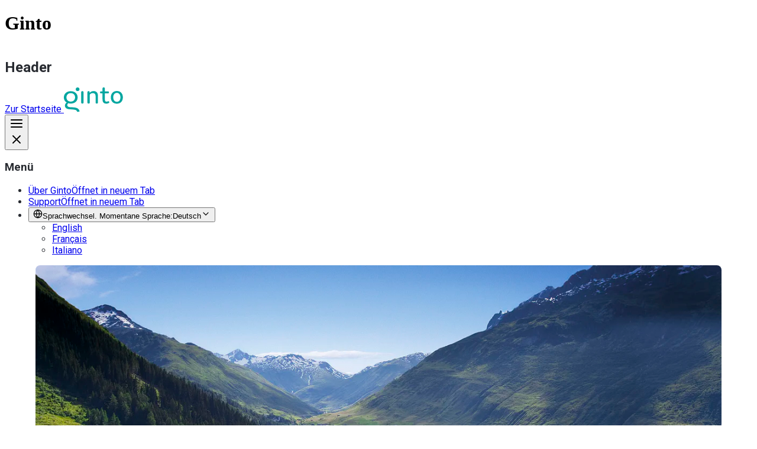

--- FILE ---
content_type: text/html; charset=utf-8
request_url: https://www.ginto.guide/entries/ebd960e0-8903-486c-be83-b629eed282b0?lnk_src=business
body_size: 9115
content:
<!DOCTYPE html>
<html lang="de" data-rs-theme="gintoTheme" data-rs-color-mode="light" data-controller="color-mode">
<head>
   <meta charset="utf-8">
   <meta name="viewport" content="width=device-width, initial-scale=1.0, maximum-scale=1.0">
   <meta name="description" content="Ginto findet, erfasst und teilt detaillierte, strukturierte Informationen zur Zugänglichkeit von Lokalitäten, Freizeit- und Mobilitätsangeboten."/>
   <meta name="author" content="ginto">
   <meta name="apple-itunes-app" content="app-id=1154510699, app-argument=https://www.ginto.guide/entries/ebd960e0-8903-486c-be83-b629eed282b0?lnk_src=business">
   <link rel="manifest" href="/manifest.json?locale=de">  <!-- Android Web App Manifest -->
   

   <link rel="icon" type="image/png" href="/images/favicon.png" sizes="16x16">
<!-- For Chrome for Android: -->
<link rel="icon" sizes="192x192" href="/images/touch-icon-192x192.png">
<!-- For iPhone 6 Plus with @3× display: -->
<link rel="apple-touch-icon-precomposed" sizes="180x180" href="/images/apple-touch-icon-180x180-precomposed.png">
<!-- For iPad with @2× display running iOS ≥ 7: -->
<link rel="apple-touch-icon-precomposed" sizes="152x152" href="/images/apple-touch-icon-152x152-precomposed.png">
<!-- For iPad with @2× display running iOS ≤ 6: -->
<link rel="apple-touch-icon-precomposed" sizes="144x144" href="/images/apple-touch-icon-144x144-precomposed.png">
<!-- For iPhone with @2× display running iOS ≥ 7: -->
<link rel="apple-touch-icon-precomposed" sizes="120x120" href="/images/apple-touch-icon-120x120-precomposed.png">
<!-- For iPhone with @2× display running iOS ≤ 6: -->
<link rel="apple-touch-icon-precomposed" sizes="114x114" href="/images/apple-touch-icon-114x114-precomposed.png">
<!-- For the iPad mini and the first- and second-generation iPad (@1× display) on iOS ≥ 7: -->
<link rel="apple-touch-icon-precomposed" sizes="76x76" href="/images/apple-touch-icon-76x76-precomposed.png">
<!-- For the iPad mini and the first- and second-generation iPad (@1× display) on iOS ≤ 6: -->
<link rel="apple-touch-icon-precomposed" sizes="72x72" href="/images/apple-touch-icon-72x72-precomposed.png">
<!-- For non-Retina iPhone, iPod Touch, and Android 2.1+ devices: -->
<link rel="apple-touch-icon-precomposed" href="/images/apple-touch-icon-precomposed.png"><!-- 57×57px -->
<link rel="apple-touch-icon" href="/images/apple-touch-icon.png"><!-- 57×57px -->


   <title>Tourist Information Andermatt - Gotthardstrasse 2, 6490 Andermatt - Ginto</title>
   <meta name="csrf-param" content="authenticity_token" />
<meta name="csrf-token" content="ChlIRwC0YgSFYKHEW0YcPTlqcyilAEDAhJifuViSuSmhvh0FqQM9S130wlJ6BkxF0ekxsranVV4hncsSi-qK4w" />
   

   <link rel="stylesheet" href="https://static.ginto.guide/assets/landing.tw-7d2f5da2.css" media="all" data-turbo-track="reload" />
   <link rel="stylesheet" href="https://static.ginto.guide/assets/entry-8096837e.css" media="all" data-turbo-track="reload" />
   <script src="https://static.ginto.guide/assets/landing-f801fc6d.js" data-turbo-track="reload" type="module"></script>

   <script>
   window.env = {
      defaultLocale: "de",
      locale: "de",
      isProduction: true,
      isDevelopment: false,
      mapboxToken: "pk.eyJ1IjoiZ2ludG8iLCJhIjoiY2s0aWV1OXV3MGw5YjNubXd0eGV1OGpzMCJ9.sFcYUoym45nZJMiuZKQexA"
   };
</script>
      <!-- Global site tag (gtag.js) - Google Analytics -->
   <script async src="https://www.googletagmanager.com/gtag/js?id=G-94KZK76FYH"></script>
   <script>
      window.dataLayer = window.dataLayer || [];
      function gtag(){ dataLayer.push(arguments); }
      gtag('js', new Date());

      gtag('config', 'G-94KZK76FYH');
      gtag('config', 'AW-823660864');

      <!-- Event snippet for App downloads conversion page In your html page, add the snippet and call gtag_report_conversion when someone clicks on the chosen link or button. -->
      function gtag_report_conversion(url) {
         var callback = function () {
            if (typeof(url) != 'undefined') {
               window.location = url;
            }
         };
         gtag('event', 'conversion', {
            'send_to': 'AW-823660864/PwhvCOS_zHoQwKLgiAM',
            'value': 1.0,
            'currency': 'CHF',
            'event_callback': callback
         });
         return false;
      }
   </script>

   <!-- Facebook Pixel Code -->
   <script>
      !function(f,b,e,v,n,t,s)
      {if(f.fbq)return;n=f.fbq=function(){n.callMethod?
         n.callMethod.apply(n,arguments):n.queue.push(arguments)};
         if(!f._fbq)f._fbq=n;n.push=n;n.loaded=!0;n.version='2.0';
         n.queue=[];t=b.createElement(e);t.async=!0;
         t.src=v;s=b.getElementsByTagName(e)[0];
         s.parentNode.insertBefore(t,s)}(window, document,'script',
         'https://connect.facebook.net/en_US/fbevents.js');
      fbq('init', '');
      fbq('track', 'PageView');
   </script>
   <noscript><img height="1" width="1" style="display:none" src="https://www.facebook.com/tr?id=&ev=PageView&noscript=1"/></noscript>
   <!-- End Facebook Pixel Code -->


   <script src="https://ajax.googleapis.com/ajax/libs/webfont/1.4.7/webfont.js" type="text/javascript"></script>
   <script type="text/javascript">WebFont.load({  google: {    families: ["Nunito Sans:300,regular,italic,700,800","Roboto:100,300,regular,500,700,900"]  }});</script>
   <!-- [if lt IE 9]><script src="https://cdnjs.cloudflare.com/ajax/libs/html5shiv/3.7.3/html5shiv.min.js" type="text/javascript"></script><![endif] -->
   <script type="text/javascript">!function(o,c){var n=c.documentElement,t=" w-mod-";n.className+=t+"js",("ontouchstart"in o||o.DocumentTouch&&c instanceof DocumentTouch)&&(n.className+=t+"touch")}(window,document);</script>

   
</head>

<body>
      <script>
         fbq('track', 'ViewContent');
      </script>
   <h1 class="sr-only">Ginto</h1>
   
   <div class="body">
      <header class="grid grid-cols-3 gap-4 items-center border-neutral border-b-1 m:px-6" aria-labelledby="landing_header_title">
   <h2 id="landing_header_title" class="sr-only">Header</h2>
   <div class="row-start-1 col-start-2 col-end-3 m:col-start-1 m:col-end-3 py-3 m:py-4 justify-self-center m:justify-self-start">
      <a href="https://www.ginto.guide/de">
         <span class="sr-only">Zur Startseite</span>
         <img class="h-10" alt="" aria-hidden="true" src="https://static.ginto.guide/assets/layout/ginto-logo-all-color-e037d1c4.svg" />
</a>   </div>
   
   <div class="row-start-1 col-start-3 l:col-start-2 col-end-4 justify-self-end" data-controller="menu">
      <button
         data-menu-target="button"
         class="p-4 text-neutral m:hidden cursor-pointer group"
         aria-label="Menü öffnen">

         <div class="group-aria-expanded:hidden">
            <svg xmlns="http://www.w3.org/2000/svg" aria-hidden="true" width="24" height="24" viewBox="0 0 24 24" fill="currentColor"><path fill-rule="evenodd" clip-rule="evenodd" d="M2 6C2 5.44772 2.44772 5 3 5H21C21.5523 5 22 5.44772 22 6C22 6.55228 21.5523 7 21 7H3C2.44772 7 2 6.55228 2 6ZM2 12C2 11.4477 2.44772 11 3 11H21C21.5523 11 22 11.4477 22 12C22 12.5523 21.5523 13 21 13H3C2.44772 13 2 12.5523 2 12ZM2 18C2 17.4477 2.44772 17 3 17H21C21.5523 17 22 17.4477 22 18C22 18.5523 21.5523 19 21 19H3C2.44772 19 2 18.5523 2 18Z"/></svg>
         </div>
         <div class="hidden group-aria-expanded:block">
            <svg xmlns="http://www.w3.org/2000/svg" aria-hidden="true" width="24" height="24" viewBox="0 0 24 24" fill="currentColor"><path fill-rule="evenodd" clip-rule="evenodd" d="M5.29289 5.29289C5.68342 4.90237 6.31658 4.90237 6.70711 5.29289L12 10.5858L17.2929 5.29289C17.6834 4.90237 18.3166 4.90237 18.7071 5.29289C19.0976 5.68342 19.0976 6.31658 18.7071 6.70711L13.4142 12L18.7071 17.2929C19.0976 17.6834 19.0976 18.3166 18.7071 18.7071C18.3166 19.0976 17.6834 19.0976 17.2929 18.7071L12 13.4142L6.70711 18.7071C6.31658 19.0976 5.68342 19.0976 5.29289 18.7071C4.90237 18.3166 4.90237 17.6834 5.29289 17.2929L10.5858 12L5.29289 6.70711C4.90237 6.31658 4.90237 5.68342 5.29289 5.29289Z"/></svg>
         </div>
      </button>
      <nav id="nav-menu" aria-labelledby="landing_header_menu_title" class="max-m:absolute max-m:inset-0 max-m:top-[65px] z-1500 bg-page p-4 m:px-0 max-m:hidden print:hidden" data-menu-target="list">
         <h3 id="landing_header_menu_title" class="sr-only">Menü</h3>
         <ul class="list-none m:flex m:flex-row m:gap-2 items-center font-medium text-sm text-neutral" role="menubar">
            <li class="px-2 py-4 m:py-1" role="none">
               <a class="text-sm font-medium no-underline external-link" role="menuitem" target="_blank" external_icon="false" data-turbo="false" href="https://about.ginto.guide/">Über Ginto<span class="sr-only">Öffnet in neuem Tab</span></a>
            </li>
            <li class="px-2 py-4 m:py-1" role="none">
               <a class="text-sm font-medium no-underline external-link" role="menuitem" target="_blank" external_icon="false" data-turbo="false" href="https://about.ginto.guide/support">Support<span class="sr-only">Öffnet in neuem Tab</span></a>
            </li>
            <li class="relative py-4 m:py-1" data-controller="menu"><button type="button" class="flex items-center gap-1 px-2 py-1 text-sm font-medium no-underline cursor-pointer" data-menu-target="button"><svg xmlns="http://www.w3.org/2000/svg" aria-hidden="true" class="h-4 w-4" width="16" height="16" viewBox="0 0 24 24" fill="none" stroke="currentColor" stroke-width="2" stroke-linecap="round" stroke-linejoin="round"><circle cx="12" cy="12" r="10" /><line x1="2" y1="12" x2="22" y2="12" /><path d="M12 2a15.3 15.3 0 0 1 4 10 15.3 15.3 0 0 1-4 10 15.3 15.3 0 0 1-4-10 15.3 15.3 0 0 1 4-10z" /></svg><span class="sr-only">Sprachwechsel. Momentane Sprache:</span>Deutsch<svg xmlns="http://www.w3.org/2000/svg" aria-hidden="true" width="16" height="16" viewBox="0 0 16 16" fill="currentColor"><path fill-rule="evenodd" clip-rule="evenodd" d="M3.52858 5.52851C3.78892 5.26816 4.21103 5.26816 4.47138 5.52851L7.99998 9.05711L11.5286 5.52851C11.7889 5.26816 12.211 5.26816 12.4714 5.52851C12.7317 5.78886 12.7317 6.21097 12.4714 6.47132L8.47138 10.4713C8.21103 10.7317 7.78892 10.7317 7.52858 10.4713L3.52858 6.47132C3.26823 6.21097 3.26823 5.78886 3.52858 5.52851Z"/></svg></button><ul id="language_selector_menu" class="hidden m:absolute z-1500 m-0 p-1 border top-[100%] right-0 list-none bg-page m:rounded-md border-none m:border-neutral flex flex-col gap-1 m:shadow-md" data-menu-target="list"><li><a class="block px-0 m:px-3 py-4 m:py-2 rounded-md hover:bg-neutral-faded focus:bg-neutral-faded focus:outline-solid" data-turbo="false" href="/en/entries/ebd960e0-8903-486c-be83-b629eed282b0">English</a></li><li><a class="block px-0 m:px-3 py-4 m:py-2 rounded-md hover:bg-neutral-faded focus:bg-neutral-faded focus:outline-solid" data-turbo="false" href="/fr/entries/ebd960e0-8903-486c-be83-b629eed282b0">Français</a></li><li><a class="block px-0 m:px-3 py-4 m:py-2 rounded-md hover:bg-neutral-faded focus:bg-neutral-faded focus:outline-solid" data-turbo="false" href="/it/entries/ebd960e0-8903-486c-be83-b629eed282b0">Italiano</a></li></ul></li>
         </ul>
      </nav>
   </div>
</header>

      <main>
         

<article class="content-grid entry l:mt-4 has-images">
   <div class="header">
      <h1 id="entry-header" class="main-title flex flex-wrap items-center gap-4" data-controller="scroll-to" data-scroll-to-target-selector-value="#quality-info">
         Tourist Information Andermatt
            <a data-action="scroll-to#scrollTo" href="/de/entries/ebd960e0-8903-486c-be83-b629eed282b0#quality-info">
               <div class="relative box-content h-6 p-2 rounded-full bg-neutral-faded"><svg xmlns="http://www.w3.org/2000/svg" aria-hidden="true" class="h-6 w-6" width="16" height="16" viewBox="0 0 24 24" fill="none"><path fill-rule="evenodd" clip-rule="evenodd" d="M12 0L2.26768 3.21951C-0.197729 10.8104 2.54811 20.7177 12 24C21.4519 20.7177 24.1977 10.8104 21.7323 3.21951L12 0Z" fill="currentColor" /></svg></div>
               <span class="sr-only">Von Fachorganisation geprüft</span>
</a>      </h1>
         <span class="category">Touristeninformation</span>
   </div>

   <section id="quality-info" class="quality-info pt-12 pb-12 m:pt-14 m:pb-16 border-t border-[#CCCCCC]/70" aria-labelledby="quality-info-title">
      <h2 id="quality-info-title" class="mt-0 mb-4 text-3xl font-bold text-black">
         Prüfstatus und Detailstufe
      </h2>
      <p class="pb-2">
         Alle können Informationen zur Zugänglichkeit mit Ginto erfassen. Die folgenden Angaben zeigen, ob und von wem die Informationen geprüft wurden und wie detailliert sie erfasst sind.
      </p>
      <div class="py-4 flex items-center justify-start gap-y-2 gap-x-4 text-black">
         <div class="relative box-content h-6 p-2 rounded-full bg-neutral-faded"><svg xmlns="http://www.w3.org/2000/svg" aria-hidden="true" class="h-6 w-6" width="16" height="16" viewBox="0 0 24 24" fill="none"><path fill-rule="evenodd" clip-rule="evenodd" d="M12 0L2.26768 3.21951C-0.197729 10.8104 2.54811 20.7177 12 24C21.4519 20.7177 24.1977 10.8104 21.7323 3.21951L12 0Z" fill="currentColor" /></svg></div>
         <div>
            <h3 class="m-0 text-xl text-black">Von Lokalität geprüft</h3>
            <span class="text-[#666666]">
               Diese Informationen wurden von der Lokalität geprüft.
            </span>
         </div>
      </div>
         <div class="py-4 flex items-center justify-start gap-y-2 gap-x-4 text-black border-t border-[#CCCCCC]/70">
            <div class="relative box-content h-6 p-2 rounded-full bg-neutral-faded"><svg xmlns="http://www.w3.org/2000/svg" aria-hidden="true" class="h-6 w-6" width="16" height="16" viewBox="0 0 20 20" fill="none"><path fill-rule="evenodd" clip-rule="evenodd" d="M14.8614 5.13864C16.1507 6.42795 16.875 8.17664 16.875 10C16.875 11.8234 16.1507 13.572 14.8614 14.8614C13.572 16.1507 11.8234 16.875 10 16.875V15.125C11.3592 15.125 12.6628 14.585 13.6239 13.6239C14.585 12.6628 15.125 11.3592 15.125 10C15.125 8.64077 14.585 7.3372 13.6239 6.37608C12.6628 5.41495 11.3592 4.875 10 4.875V3.125C11.8234 3.125 13.572 3.84933 14.8614 5.13864Z" fill="currentColor"/>
         <path fill-rule="evenodd" clip-rule="evenodd" d="M4.875 10C4.875 10.3383 4.90843 10.673 4.97345 10.9998L3.25708 11.3413C3.16984 10.9027 3.125 10.4536 3.125 10C3.125 9.54637 3.16984 9.09728 3.25708 8.65873L4.97345 9.00016C4.90843 9.32701 4.875 9.66175 4.875 10ZM5.7387 12.8473C5.92384 13.1244 6.1369 13.3847 6.37608 13.6239C6.61526 13.8631 6.87559 14.0762 7.15268 14.2613L6.18045 15.7164C5.80866 15.468 5.45941 15.1821 5.13864 14.8614C4.81787 14.5406 4.53203 14.1913 4.28362 13.8195L5.7387 12.8473ZM6.37608 6.37608C6.1369 6.61526 5.92385 6.87559 5.7387 7.15268L4.28362 6.18045C4.53203 5.80866 4.81787 5.45941 5.13864 5.13864C5.45941 4.81787 5.80866 4.53203 6.18045 4.28362L7.15268 5.7387C6.87559 5.92384 6.61526 6.1369 6.37608 6.37608ZM9.00016 15.0266C9.32701 15.0916 9.66175 15.125 10 15.125V16.875C9.54637 16.875 9.09728 16.8302 8.65873 16.7429L9.00016 15.0266ZM10 4.875C9.66175 4.875 9.32702 4.90843 9.00017 4.97345L8.65873 3.25708C9.09729 3.16984 9.54637 3.125 10 3.125V4.875Z" fill="currentColor"/></svg></div>
            <div>
               <h3 class="m-0 text-xl text-black">Detailstufe 2</h3>
               <span class="text-[#666666]">
                  Dieser Eintrag entspricht der Detailstufe 2 von 3. Je höher die Detailstufe, desto umfangreicher die Informationen.
               </span>
            </div>
         </div>
   </section>

      <div class="images">
         <div class="top-gradient"></div>
         <section id="imagesCarousel" class="carousel slide" aria-label="Bilder" aria-hidden="true" data-controller="images-carousel">
            <a class="carousel-link" href="/de/entries/ebd960e0-8903-486c-be83-b629eed282b0/images">
               <div class="images-counter">
                  1/2
               </div>
               <div class="carousel-inner">
                     <div class="carousel-item active">
                        <img sizes="(max-width: 767px) 768px, (max-width: 991px) 992px, 1280px" alt="" srcset="https://images.ginto.guide/rails/active_storage/representations/proxy/eyJfcmFpbHMiOnsiZGF0YSI6MTYxODMsInB1ciI6ImJsb2JfaWQifX0=--59571c03211c284d4f8790d54f1ece9c2b29e9bb/[base64]/image_picker_DC9FE1BC-DDAA-4AAD-9206-7C61A03C5107-11099-0000024C86D30680.jpg 1280w, https://images.ginto.guide/rails/active_storage/representations/proxy/eyJfcmFpbHMiOnsiZGF0YSI6MTYxODMsInB1ciI6ImJsb2JfaWQifX0=--59571c03211c284d4f8790d54f1ece9c2b29e9bb/eyJfcmFpbHMiOnsiZGF0YSI6eyJmb3JtYXQiOiJ3ZWJwIiwicmVzaXplX3RvX2ZpdCI6Wzk5Miw5OTJdLCJzYXZlciI6eyJzbWFydF9zdWJzYW1wbGUiOnRydWUsInF1YWxpdHkiOjgwfX0sInB1ciI6InZhcmlhdGlvbiJ9fQ==--bc1d4bc22bbb35244567ea92d94eff0a451bba90/image_picker_DC9FE1BC-DDAA-4AAD-9206-7C61A03C5107-11099-0000024C86D30680.jpg 992w, https://images.ginto.guide/rails/active_storage/representations/proxy/eyJfcmFpbHMiOnsiZGF0YSI6MTYxODMsInB1ciI6ImJsb2JfaWQifX0=--59571c03211c284d4f8790d54f1ece9c2b29e9bb/eyJfcmFpbHMiOnsiZGF0YSI6eyJmb3JtYXQiOiJ3ZWJwIiwicmVzaXplX3RvX2ZpdCI6Wzc2OCw3NjhdLCJzYXZlciI6eyJzbWFydF9zdWJzYW1wbGUiOnRydWUsInF1YWxpdHkiOjgwfX0sInB1ciI6InZhcmlhdGlvbiJ9fQ==--f7eee1f94e95932e0816d165d9210dce890de796/image_picker_DC9FE1BC-DDAA-4AAD-9206-7C61A03C5107-11099-0000024C86D30680.jpg 768w" src="https://images.ginto.guide/rails/active_storage/representations/proxy/eyJfcmFpbHMiOnsiZGF0YSI6MTYxODMsInB1ciI6ImJsb2JfaWQifX0=--59571c03211c284d4f8790d54f1ece9c2b29e9bb/[base64]/image_picker_DC9FE1BC-DDAA-4AAD-9206-7C61A03C5107-11099-0000024C86D30680.jpg" />
                     </div>
                     <div class="carousel-item ">
                        <img sizes="(max-width: 767px) 768px, (max-width: 991px) 992px, 1280px" alt="" srcset="https://images.ginto.guide/rails/active_storage/representations/proxy/eyJfcmFpbHMiOnsiZGF0YSI6MTYxODQsInB1ciI6ImJsb2JfaWQifX0=--efd6dabb3549a0195230598c577c37f7467efd39/[base64]/image_picker_16B990CA-197F-4A01-B0C4-A4C728B4C28B-11099-0000024CA2699EB5.jpg 1280w, https://images.ginto.guide/rails/active_storage/representations/proxy/eyJfcmFpbHMiOnsiZGF0YSI6MTYxODQsInB1ciI6ImJsb2JfaWQifX0=--efd6dabb3549a0195230598c577c37f7467efd39/eyJfcmFpbHMiOnsiZGF0YSI6eyJmb3JtYXQiOiJ3ZWJwIiwicmVzaXplX3RvX2ZpdCI6Wzk5Miw5OTJdLCJzYXZlciI6eyJzbWFydF9zdWJzYW1wbGUiOnRydWUsInF1YWxpdHkiOjgwfX0sInB1ciI6InZhcmlhdGlvbiJ9fQ==--bc1d4bc22bbb35244567ea92d94eff0a451bba90/image_picker_16B990CA-197F-4A01-B0C4-A4C728B4C28B-11099-0000024CA2699EB5.jpg 992w, https://images.ginto.guide/rails/active_storage/representations/proxy/eyJfcmFpbHMiOnsiZGF0YSI6MTYxODQsInB1ciI6ImJsb2JfaWQifX0=--efd6dabb3549a0195230598c577c37f7467efd39/eyJfcmFpbHMiOnsiZGF0YSI6eyJmb3JtYXQiOiJ3ZWJwIiwicmVzaXplX3RvX2ZpdCI6Wzc2OCw3NjhdLCJzYXZlciI6eyJzbWFydF9zdWJzYW1wbGUiOnRydWUsInF1YWxpdHkiOjgwfX0sInB1ciI6InZhcmlhdGlvbiJ9fQ==--f7eee1f94e95932e0816d165d9210dce890de796/image_picker_16B990CA-197F-4A01-B0C4-A4C728B4C28B-11099-0000024CA2699EB5.jpg 768w" src="https://images.ginto.guide/rails/active_storage/representations/proxy/eyJfcmFpbHMiOnsiZGF0YSI6MTYxODQsInB1ciI6ImJsb2JfaWQifX0=--efd6dabb3549a0195230598c577c37f7467efd39/[base64]/image_picker_16B990CA-197F-4A01-B0C4-A4C728B4C28B-11099-0000024CA2699EB5.jpg" />
                     </div>
               </div>
                  <a class="carousel-control-prev" href="#imagesCarousel" role="button" data-slide="prev">
                     <span class="carousel-control-prev-icon" aria-hidden="true"></span>
                     <span class="sr-only">Vorheriges Bild</span>
                  </a>
                  <a class="carousel-control-next" href="#imagesCarousel" role="button" data-slide="next">
                     <span class="carousel-control-next-icon" aria-hidden="true"></span>
                     <span class="sr-only">Nächstes Bild</span>
                  </a>
</a>         </section>
      </div>

   <section class="display-contents" aria-labelledby="accessibility-details-title">
      <div class="accessibility-header">
         <h2 id="accessibility-details-title" class="accessibility-title">Überprüfe die Zugänglichkeit dieser Lokalität</h2>

            <aside class="profile-selection">
               <form aria-labelledby="rating-profile-selector-title" data-controller="radio-navigation">
                  <h3 id="rating-profile-selector-title" class="profile-selection-title">Wie bist du unterwegs? Passe die Auswahl deinen Bedürfnissen an.</h3>
                  <ul class="profiles-list">
                        <li class="profile">
                           <label>
                              <input type="radio" name="rating_profile_id" id="rating_profile_id_" value="" class="rating-profile-option" data-action="change-&gt;radio-navigation#navigate" checked="checked" />
                              <span class="rating-profile-label">Ohne Profil</span>
                           </label>
                        </li>
                        <li class="profile">
                           <label>
                              <input type="radio" name="rating_profile_id" id="rating_profile_id_78" value="78" class="rating-profile-option" data-action="change-&gt;radio-navigation#navigate" />
                              <span class="rating-profile-label">Handrollstuhl</span>
                           </label>
                        </li>
                        <li class="profile">
                           <label>
                              <input type="radio" name="rating_profile_id" id="rating_profile_id_79" value="79" class="rating-profile-option" data-action="change-&gt;radio-navigation#navigate" />
                              <span class="rating-profile-label">E-Rollstuhl</span>
                           </label>
                        </li>
                        <li class="profile">
                           <label>
                              <input type="radio" name="rating_profile_id" id="rating_profile_id_80" value="80" class="rating-profile-option" data-action="change-&gt;radio-navigation#navigate" />
                              <span class="rating-profile-label">Kinderwagen</span>
                           </label>
                        </li>
                        <li class="profile">
                           <label>
                              <input type="radio" name="rating_profile_id" id="rating_profile_id_3951" value="3951" class="rating-profile-option" data-action="change-&gt;radio-navigation#navigate" />
                              <span class="rating-profile-label">Scewo BRO</span>
                           </label>
                        </li>
                        <li class="profile">
                           <label>
                              <input type="radio" name="rating_profile_id" id="rating_profile_id_11674" value="11674" class="rating-profile-option" data-action="change-&gt;radio-navigation#navigate" />
                              <span class="rating-profile-label">Gehörlos</span>
                           </label>
                        </li>
                        <li class="profile">
                           <label>
                              <input type="radio" name="rating_profile_id" id="rating_profile_id_11671" value="11671" class="rating-profile-option" data-action="change-&gt;radio-navigation#navigate" />
                              <span class="rating-profile-label">Sehbehinderungen</span>
                           </label>
                        </li>
                        <li class="profile">
                           <label>
                              <input type="radio" name="rating_profile_id" id="rating_profile_id_11672" value="11672" class="rating-profile-option" data-action="change-&gt;radio-navigation#navigate" />
                              <span class="rating-profile-label">Blind</span>
                           </label>
                        </li>
                        <li class="profile">
                           <label>
                              <input type="radio" name="rating_profile_id" id="rating_profile_id_11673" value="11673" class="rating-profile-option" data-action="change-&gt;radio-navigation#navigate" />
                              <span class="rating-profile-label">Hörbehinderungen</span>
                           </label>
                        </li>
                  </ul>
               </form>
            </aside>
      </div>

      <turbo-frame class="display-contents" id="accessibility" target="_top">
         <div class="entry-rating">
            <h3 class="sr-only">Gesamtbewertung:</h3>
               <ul class="pictogram-list"><li class="pictogram"><img alt="Eingeschränkt rollstuhlgängig" title="Eingeschränkt rollstuhlgängig" src="https://static.ginto.guide/assets/landing/pictograms/partially_wheelchair_accessible-3cb45c07.svg" /></li><li class="pictogram"><img alt="WC rollstuhlgängig" title="WC rollstuhlgängig" src="https://static.ginto.guide/assets/landing/pictograms/toilet_completely_wheelchair_accessible-84bf8864.svg" /></li><li class="pictogram"><img alt="Parkplatz eingeschränkt rollstuhlgängig" title="Parkplatz eingeschränkt rollstuhlgängig" src="https://static.ginto.guide/assets/landing/pictograms/parking_partially_wheelchair_accessible-0c8afa2d.svg" /></li></ul>
         </div>

         <section class="areas" aria-labelledby="areas-title">
            <h3 id="areas-title" class="sr-only">Bereiche</h3>
            <ul class="top-summary-groups list-style-none">
                  <li class="summary-group" aria-labelledby="area:4">
      <header class="summary-group-header">
         <strong id="area:4" class="small-title">Besucherparkplatz</strong>
      </header>

            <ul class="list-style-none" aria-label="Kriterien">
                  <li class="summary-item-row-border" data-controller="visibility-toggler">
                        <button class="summary-item-button cursor-pointer" aria-label="Parkfeld, Normaler Parkplatz, Zugänglichkeit unbekannt" data-visibility-toggler-target="toggleButton" data-action="visibility-toggler#toggle">
      <div class="summary-item-row" aria-hidden="true" >
   <strong class="summary-item-row-name">Parkfeld</strong>
      <img class="accessibility-indicator" src="https://static.ginto.guide/assets/landing/accessibility_gray-b6e74179.svg" alt="Zugänglichkeit unbekannt" title="Zugänglichkeit unbekannt">
   <span class="summary-item-row-value"><p>Normaler Parkplatz</p></span>
   <div class="details-toggler px-4 py-2 max-m:p-2">
   <div class="show"><span class="toggler-text max-m:sr-only">Details anzeigen</span><img alt="" aria-hidden="true" src="https://static.ginto.guide/assets/layout/icons-controls-add-19a10ead.svg" /></div>
   <div class="hide" aria-hidden="true"><span class="toggler-text max-m:sr-only">Details ausblenden</span><img alt="" aria-hidden="true" src="https://static.ginto.guide/assets/layout/icons-controls-remove-074de246.svg" /></div>
</div>

</div>

   </button>


                        <div id="classification_group:11" class="classification-properties" data-visibility-toggler-target="panel">
                           <ul class="list-style-none">
                                 <li class="summary-group" aria-labelledby="classification:11">
      <header class="summary-group-header">
         <strong id="classification:11" class="small-title">Normaler Parkplatz</strong>
      </header>

            <ul class="classifications" aria-label="Eigenschaften Normaler Parkplatz">
                <li class="summary-item-row-border">
                     <div aria-label="Orientierung, Längs, Normaler Parkplatz, Zugänglichkeit unbekannt">
      <div class="summary-item-row" aria-hidden="true" >
   <strong class="summary-item-row-name">Orientierung</strong>
      <img class="accessibility-indicator" src="https://static.ginto.guide/assets/landing/accessibility_gray-b6e74179.svg" alt="Zugänglichkeit unbekannt" title="Zugänglichkeit unbekannt">
   <span class="summary-item-row-value"><p>Längs</p></span>
   
</div>

   </div>

                </li>
                <li class="summary-item-row-border">
                     <div aria-label="Parkfeldbreite, 300 cm, Normaler Parkplatz, Zugänglichkeit unbekannt">
      <div class="summary-item-row" aria-hidden="true" >
   <strong class="summary-item-row-name">Parkfeldbreite</strong>
      <img class="accessibility-indicator" src="https://static.ginto.guide/assets/landing/accessibility_gray-b6e74179.svg" alt="Zugänglichkeit unbekannt" title="Zugänglichkeit unbekannt">
   <span class="summary-item-row-value"><p>300 cm</p></span>
   
</div>

   </div>

                </li>
                <li class="summary-item-row-border">
                     <div aria-label="Parkfeldlänge, 300 cm, Normaler Parkplatz, Zugänglichkeit unbekannt">
      <div class="summary-item-row" aria-hidden="true" >
   <strong class="summary-item-row-name">Parkfeldlänge</strong>
      <img class="accessibility-indicator" src="https://static.ginto.guide/assets/landing/accessibility_gray-b6e74179.svg" alt="Zugänglichkeit unbekannt" title="Zugänglichkeit unbekannt">
   <span class="summary-item-row-value"><p>300 cm</p></span>
   
</div>

   </div>

                </li>
                <li class="summary-item-row-border">
                     <div aria-label="Anzahl Parkplätze derselben Art, 1, Normaler Parkplatz, Zugänglichkeit unbekannt">
      <div class="summary-item-row" aria-hidden="true" >
   <strong class="summary-item-row-name">Anzahl Parkplätze derselben Art</strong>
      <img class="accessibility-indicator" src="https://static.ginto.guide/assets/landing/accessibility_gray-b6e74179.svg" alt="Zugänglichkeit unbekannt" title="Zugänglichkeit unbekannt">
   <span class="summary-item-row-value"><p>1</p></span>
   
</div>

   </div>

                </li>
                <li class="summary-item-row-border">
                     <div aria-label="Distanz zum Eingang, 2 m, Normaler Parkplatz, Zugänglichkeit unbekannt">
      <div class="summary-item-row" aria-hidden="true" >
   <strong class="summary-item-row-name">Distanz zum Eingang</strong>
      <img class="accessibility-indicator" src="https://static.ginto.guide/assets/landing/accessibility_gray-b6e74179.svg" alt="Zugänglichkeit unbekannt" title="Zugänglichkeit unbekannt">
   <span class="summary-item-row-value"><p>2 m</p></span>
   
</div>

   </div>

                </li>
                <li class="summary-item-row-border">
                     <div aria-label="Überdacht, Nein, Normaler Parkplatz, Zugänglichkeit unbekannt">
      <div class="summary-item-row" aria-hidden="true" >
   <strong class="summary-item-row-name">Überdacht</strong>
      <img class="accessibility-indicator" src="https://static.ginto.guide/assets/landing/accessibility_gray-b6e74179.svg" alt="Zugänglichkeit unbekannt" title="Zugänglichkeit unbekannt">
   <span class="summary-item-row-value"><p>Nein</p></span>
   
</div>

   </div>

                </li>
                <li class="summary-item-row-border">
                     <div aria-label="Kostenpflichtig, Nein, Normaler Parkplatz, Zugänglichkeit unbekannt">
      <div class="summary-item-row" aria-hidden="true" >
   <strong class="summary-item-row-name">Kostenpflichtig</strong>
      <img class="accessibility-indicator" src="https://static.ginto.guide/assets/landing/accessibility_gray-b6e74179.svg" alt="Zugänglichkeit unbekannt" title="Zugänglichkeit unbekannt">
   <span class="summary-item-row-value"><p>Nein</p></span>
   
</div>

   </div>

                </li>
            </ul>

   </li>

                           </ul>
                        </div>
                  </li>
            </ul>

   </li>
   <li class="summary-group" aria-labelledby="area:3">
      <header class="summary-group-header">
         <strong id="area:3" class="small-title">Toilette</strong>
      </header>

            <ul class="list-style-none" aria-label="Kriterien">
                  <li class="summary-item-row-border" data-controller="visibility-toggler">
                        <button class="summary-item-button cursor-pointer" aria-label="Zugang von Kundenraum, Tür, Zugänglichkeit unbekannt" data-visibility-toggler-target="toggleButton" data-action="visibility-toggler#toggle">
      <div class="summary-item-row" aria-hidden="true" >
   <strong class="summary-item-row-name">Zugang von Kundenraum</strong>
      <img class="accessibility-indicator" src="https://static.ginto.guide/assets/landing/accessibility_gray-b6e74179.svg" alt="Zugänglichkeit unbekannt" title="Zugänglichkeit unbekannt">
   <span class="summary-item-row-value"><p>Tür</p></span>
   <div class="details-toggler px-4 py-2 max-m:p-2">
   <div class="show"><span class="toggler-text max-m:sr-only">Details anzeigen</span><img alt="" aria-hidden="true" src="https://static.ginto.guide/assets/layout/icons-controls-add-19a10ead.svg" /></div>
   <div class="hide" aria-hidden="true"><span class="toggler-text max-m:sr-only">Details ausblenden</span><img alt="" aria-hidden="true" src="https://static.ginto.guide/assets/layout/icons-controls-remove-074de246.svg" /></div>
</div>

</div>

   </button>


                        <div id="path:3" class="classification-properties" data-visibility-toggler-target="panel">
                           <ul class="list-style-none">
                                 <li class="summary-group" aria-labelledby="classification:8">
      <header class="summary-group-header">
         <strong id="classification:8" class="small-title">Tür</strong>
      </header>

            <ul class="classifications" aria-label="Eigenschaften Tür">
                <li class="summary-item-row-border">
                     <div aria-label="Türart, Schwenktür, Tür, Zugänglichkeit unbekannt">
      <div class="summary-item-row" aria-hidden="true" >
   <strong class="summary-item-row-name">Türart</strong>
      <img class="accessibility-indicator" src="https://static.ginto.guide/assets/landing/accessibility_gray-b6e74179.svg" alt="Zugänglichkeit unbekannt" title="Zugänglichkeit unbekannt">
   <span class="summary-item-row-value"><p>Schwenktür</p></span>
   
</div>

   </div>

                </li>
                <li class="summary-item-row-border">
                     <div aria-label="Durchgangsbreite, 80 cm, Tür, Zugänglichkeit unbekannt">
      <div class="summary-item-row" aria-hidden="true" >
   <strong class="summary-item-row-name">Durchgangsbreite</strong>
      <img class="accessibility-indicator" src="https://static.ginto.guide/assets/landing/accessibility_gray-b6e74179.svg" alt="Zugänglichkeit unbekannt" title="Zugänglichkeit unbekannt">
   <span class="summary-item-row-value"><p>80 cm</p></span>
   
</div>

   </div>

                </li>
                <li class="summary-item-row-border">
                     <div aria-label="Selbstschliessend, Ja, Tür, Zugänglichkeit unbekannt">
      <div class="summary-item-row" aria-hidden="true" >
   <strong class="summary-item-row-name">Selbstschliessend</strong>
      <img class="accessibility-indicator" src="https://static.ginto.guide/assets/landing/accessibility_gray-b6e74179.svg" alt="Zugänglichkeit unbekannt" title="Zugänglichkeit unbekannt">
   <span class="summary-item-row-value"><p>Ja</p></span>
   
</div>

   </div>

                </li>
                <li class="summary-item-row-border">
                     <div aria-label="Automatisch mit Motor, Nein, Tür, Zugänglichkeit unbekannt">
      <div class="summary-item-row" aria-hidden="true" >
   <strong class="summary-item-row-name">Automatisch mit Motor</strong>
      <img class="accessibility-indicator" src="https://static.ginto.guide/assets/landing/accessibility_gray-b6e74179.svg" alt="Zugänglichkeit unbekannt" title="Zugänglichkeit unbekannt">
   <span class="summary-item-row-value"><p>Nein</p></span>
   
</div>

   </div>

                </li>
            </ul>

   </li>

                           </ul>
                        </div>
                  </li>
                  <li class="summary-item-row-border" data-controller="visibility-toggler">
                        <button class="summary-item-button cursor-pointer" aria-label="WC, Damen-Toilette (Rollstuhl), Zugänglichkeit unbekannt" data-visibility-toggler-target="toggleButton" data-action="visibility-toggler#toggle">
      <div class="summary-item-row" aria-hidden="true" >
   <strong class="summary-item-row-name">WC</strong>
      <img class="accessibility-indicator" src="https://static.ginto.guide/assets/landing/accessibility_gray-b6e74179.svg" alt="Zugänglichkeit unbekannt" title="Zugänglichkeit unbekannt">
   <span class="summary-item-row-value"><p>Damen-Toilette (Rollstuhl)</p></span>
   <div class="details-toggler px-4 py-2 max-m:p-2">
   <div class="show"><span class="toggler-text max-m:sr-only">Details anzeigen</span><img alt="" aria-hidden="true" src="https://static.ginto.guide/assets/layout/icons-controls-add-19a10ead.svg" /></div>
   <div class="hide" aria-hidden="true"><span class="toggler-text max-m:sr-only">Details ausblenden</span><img alt="" aria-hidden="true" src="https://static.ginto.guide/assets/layout/icons-controls-remove-074de246.svg" /></div>
</div>

</div>

   </button>


                        <div id="classification_group:12" class="classification-properties" data-visibility-toggler-target="panel">
                           <ul class="list-style-none">
                                 <li class="summary-group" aria-labelledby="classification:12">
      <header class="summary-group-header">
         <strong id="classification:12" class="small-title">Damen-Toilette (Rollstuhl)</strong>
      </header>

            <ul class="classifications" aria-label="Eigenschaften Damen-Toilette (Rollstuhl)">
                <li class="summary-item-row-border">
                     <div aria-label="Höhe WC-Schüssel, 40 cm, Damen-Toilette (Rollstuhl), Zugänglichkeit unbekannt">
      <div class="summary-item-row" aria-hidden="true" >
   <strong class="summary-item-row-name">Höhe WC-Schüssel</strong>
      <img class="accessibility-indicator" src="https://static.ginto.guide/assets/landing/accessibility_gray-b6e74179.svg" alt="Zugänglichkeit unbekannt" title="Zugänglichkeit unbekannt">
   <span class="summary-item-row-value"><p>40 cm</p></span>
   
</div>

   </div>

                </li>
                <li class="summary-item-row-border">
                     <div aria-label="Freier Abstand vor WC-Schüssel, 125 cm, Damen-Toilette (Rollstuhl), Zugänglichkeit unbekannt">
      <div class="summary-item-row" aria-hidden="true" >
   <strong class="summary-item-row-name">Freier Abstand vor WC-Schüssel</strong>
      <img class="accessibility-indicator" src="https://static.ginto.guide/assets/landing/accessibility_gray-b6e74179.svg" alt="Zugänglichkeit unbekannt" title="Zugänglichkeit unbekannt">
   <span class="summary-item-row-value"><p>125 cm</p></span>
   
</div>

   </div>

                </li>
                <li class="summary-item-row-border">
                     <div aria-label="Längster freier Abstand neben WC-Schüssel, 95 cm, Damen-Toilette (Rollstuhl), Zugänglichkeit unbekannt">
      <div class="summary-item-row" aria-hidden="true" >
   <strong class="summary-item-row-name">Längster freier Abstand neben WC-Schüssel</strong>
      <img class="accessibility-indicator" src="https://static.ginto.guide/assets/landing/accessibility_gray-b6e74179.svg" alt="Zugänglichkeit unbekannt" title="Zugänglichkeit unbekannt">
   <span class="summary-item-row-value"><p>95 cm</p></span>
   
</div>

   </div>

                </li>
                <li class="summary-item-row-border">
                     <div aria-label="Abstand zum Waschbecken, 40 cm, Damen-Toilette (Rollstuhl), Zugänglichkeit unbekannt">
      <div class="summary-item-row" aria-hidden="true" >
   <strong class="summary-item-row-name">Abstand zum Waschbecken</strong>
      <img class="accessibility-indicator" src="https://static.ginto.guide/assets/landing/accessibility_gray-b6e74179.svg" alt="Zugänglichkeit unbekannt" title="Zugänglichkeit unbekannt">
   <span class="summary-item-row-value"><p>40 cm</p></span>
   
</div>

   </div>

                </li>
                <li class="summary-item-row-border">
                     <div aria-label="Haltegriffe, Klappgriff, Damen-Toilette (Rollstuhl), Zugänglichkeit unbekannt">
      <div class="summary-item-row" aria-hidden="true" >
   <strong class="summary-item-row-name">Haltegriffe</strong>
      <img class="accessibility-indicator" src="https://static.ginto.guide/assets/landing/accessibility_gray-b6e74179.svg" alt="Zugänglichkeit unbekannt" title="Zugänglichkeit unbekannt">
   <span class="summary-item-row-value"><p>Klappgriff</p></span>
   
</div>

   </div>

                </li>
            </ul>

   </li>

                           </ul>
                        </div>
                  </li>
                  <li class="summary-item-row-border" data-controller="visibility-toggler">
                        <button class="summary-item-button cursor-pointer" aria-label="Waschbecken, Unterfahrbar, Unterfahrbar, Zugänglichkeit unbekannt" data-visibility-toggler-target="toggleButton" data-action="visibility-toggler#toggle">
      <div class="summary-item-row" aria-hidden="true" >
   <strong class="summary-item-row-name">Waschbecken</strong>
      <img class="accessibility-indicator" src="https://static.ginto.guide/assets/landing/accessibility_gray-b6e74179.svg" alt="Zugänglichkeit unbekannt" title="Zugänglichkeit unbekannt">
   <span class="summary-item-row-value"><p>Unterfahrbar, Unterfahrbar</p></span>
   <div class="details-toggler px-4 py-2 max-m:p-2">
   <div class="show"><span class="toggler-text max-m:sr-only">Details anzeigen</span><img alt="" aria-hidden="true" src="https://static.ginto.guide/assets/layout/icons-controls-add-19a10ead.svg" /></div>
   <div class="hide" aria-hidden="true"><span class="toggler-text max-m:sr-only">Details ausblenden</span><img alt="" aria-hidden="true" src="https://static.ginto.guide/assets/layout/icons-controls-remove-074de246.svg" /></div>
</div>

</div>

   </button>


                        <div id="classification_group:13+16" class="classification-properties" data-visibility-toggler-target="panel">
                           <ul class="list-style-none">
                                 <li class="summary-group" aria-labelledby="classification:13">
      <header class="summary-group-header">
         <strong id="classification:13" class="small-title">Unterfahrbar</strong>
      </header>

            <ul class="classifications" aria-label="Eigenschaften Unterfahrbar">
                <li class="summary-item-row-border">
                     <div aria-label="Unterfahrbare Höhe, 80 cm, Unterfahrbar, Zugänglichkeit unbekannt">
      <div class="summary-item-row" aria-hidden="true" >
   <strong class="summary-item-row-name">Unterfahrbare Höhe</strong>
      <img class="accessibility-indicator" src="https://static.ginto.guide/assets/landing/accessibility_gray-b6e74179.svg" alt="Zugänglichkeit unbekannt" title="Zugänglichkeit unbekannt">
   <span class="summary-item-row-value"><p>80 cm</p></span>
   
</div>

   </div>

                </li>
            </ul>

   </li>
   <li class="summary-group" aria-labelledby="classification:16">
      <header class="summary-group-header">
         <strong id="classification:16" class="small-title">Unterfahrbar</strong>
      </header>

            <ul class="classifications" aria-label="Eigenschaften Unterfahrbar">
                <li class="summary-item-row-border">
                     <div aria-label="Unterfahrbare Höhe, 68 cm, Unterfahrbar, Zugänglichkeit unbekannt">
      <div class="summary-item-row" aria-hidden="true" >
   <strong class="summary-item-row-name">Unterfahrbare Höhe</strong>
      <img class="accessibility-indicator" src="https://static.ginto.guide/assets/landing/accessibility_gray-b6e74179.svg" alt="Zugänglichkeit unbekannt" title="Zugänglichkeit unbekannt">
   <span class="summary-item-row-value"><p>68 cm</p></span>
   
</div>

   </div>

                </li>
            </ul>

   </li>

                           </ul>
                        </div>
                  </li>
                  <li class="summary-item-row-border" data-controller="visibility-toggler">
                        <div aria-label="Platzverhältnisse, Grosszügig, Zugänglichkeit unbekannt">
      <div class="summary-item-row" aria-hidden="true" >
   <strong class="summary-item-row-name">Platzverhältnisse</strong>
      <img class="accessibility-indicator" src="https://static.ginto.guide/assets/landing/accessibility_gray-b6e74179.svg" alt="Zugänglichkeit unbekannt" title="Zugänglichkeit unbekannt">
   <span class="summary-item-row-value"><p>Grosszügig</p></span>
   
</div>

   </div>


                  </li>
                  <li class="summary-item-row-border" data-controller="visibility-toggler">
                        <div aria-label="Wickeltisch, In Damen-WC vorhanden, Zugänglichkeit unbekannt">
      <div class="summary-item-row" aria-hidden="true" >
   <strong class="summary-item-row-name">Wickeltisch</strong>
      <img class="accessibility-indicator" src="https://static.ginto.guide/assets/landing/accessibility_gray-b6e74179.svg" alt="Zugänglichkeit unbekannt" title="Zugänglichkeit unbekannt">
   <span class="summary-item-row-value"><p>In Damen-WC vorhanden</p></span>
   
</div>

   </div>


                  </li>
            </ul>

   </li>
   <li class="summary-group" aria-labelledby="area:2">
      <header class="summary-group-header">
         <strong id="area:2" class="small-title">Kundenraum</strong>
      </header>

            <ul class="list-style-none" aria-label="Kriterien">
                  <li class="summary-item-row-border" data-controller="visibility-toggler">
                        <button class="summary-item-button cursor-pointer" aria-label="Zugang von Strasse, Tür, Zugänglichkeit unbekannt" data-visibility-toggler-target="toggleButton" data-action="visibility-toggler#toggle">
      <div class="summary-item-row" aria-hidden="true" >
   <strong class="summary-item-row-name">Zugang von Strasse</strong>
      <img class="accessibility-indicator" src="https://static.ginto.guide/assets/landing/accessibility_gray-b6e74179.svg" alt="Zugänglichkeit unbekannt" title="Zugänglichkeit unbekannt">
   <span class="summary-item-row-value"><p>Tür</p></span>
   <div class="details-toggler px-4 py-2 max-m:p-2">
   <div class="show"><span class="toggler-text max-m:sr-only">Details anzeigen</span><img alt="" aria-hidden="true" src="https://static.ginto.guide/assets/layout/icons-controls-add-19a10ead.svg" /></div>
   <div class="hide" aria-hidden="true"><span class="toggler-text max-m:sr-only">Details ausblenden</span><img alt="" aria-hidden="true" src="https://static.ginto.guide/assets/layout/icons-controls-remove-074de246.svg" /></div>
</div>

</div>

   </button>


                        <div id="path:1" class="classification-properties" data-visibility-toggler-target="panel">
                           <ul class="list-style-none">
                                 <li class="summary-group" aria-labelledby="classification:1">
      <header class="summary-group-header">
         <strong id="classification:1" class="small-title">Tür</strong>
      </header>

            <ul class="classifications" aria-label="Eigenschaften Tür">
                <li class="summary-item-row-border">
                     <div aria-label="Türart, Schwenktür, Tür, Zugänglichkeit unbekannt">
      <div class="summary-item-row" aria-hidden="true" >
   <strong class="summary-item-row-name">Türart</strong>
      <img class="accessibility-indicator" src="https://static.ginto.guide/assets/landing/accessibility_gray-b6e74179.svg" alt="Zugänglichkeit unbekannt" title="Zugänglichkeit unbekannt">
   <span class="summary-item-row-value"><p>Schwenktür</p></span>
   
</div>

   </div>

                </li>
                <li class="summary-item-row-border">
                     <div aria-label="Durchgangsbreite, 100 cm, Tür, Zugänglichkeit unbekannt">
      <div class="summary-item-row" aria-hidden="true" >
   <strong class="summary-item-row-name">Durchgangsbreite</strong>
      <img class="accessibility-indicator" src="https://static.ginto.guide/assets/landing/accessibility_gray-b6e74179.svg" alt="Zugänglichkeit unbekannt" title="Zugänglichkeit unbekannt">
   <span class="summary-item-row-value"><p>100 cm</p></span>
   
</div>

   </div>

                </li>
                <li class="summary-item-row-border">
                     <div aria-label="Selbstschliessend, Ja, Tür, Zugänglichkeit unbekannt">
      <div class="summary-item-row" aria-hidden="true" >
   <strong class="summary-item-row-name">Selbstschliessend</strong>
      <img class="accessibility-indicator" src="https://static.ginto.guide/assets/landing/accessibility_gray-b6e74179.svg" alt="Zugänglichkeit unbekannt" title="Zugänglichkeit unbekannt">
   <span class="summary-item-row-value"><p>Ja</p></span>
   
</div>

   </div>

                </li>
                <li class="summary-item-row-border">
                     <div aria-label="Automatisch mit Motor, Nein, Tür, Zugänglichkeit unbekannt">
      <div class="summary-item-row" aria-hidden="true" >
   <strong class="summary-item-row-name">Automatisch mit Motor</strong>
      <img class="accessibility-indicator" src="https://static.ginto.guide/assets/landing/accessibility_gray-b6e74179.svg" alt="Zugänglichkeit unbekannt" title="Zugänglichkeit unbekannt">
   <span class="summary-item-row-value"><p>Nein</p></span>
   
</div>

   </div>

                </li>
            </ul>

   </li>

                           </ul>
                        </div>
                  </li>
                  <li class="summary-item-row-border" data-controller="visibility-toggler">
                        <button class="summary-item-button cursor-pointer" aria-label="Zugang von Besucherparkplatz, Tür, Nein, Zugänglichkeit unbekannt" data-visibility-toggler-target="toggleButton" data-action="visibility-toggler#toggle">
      <div class="summary-item-row" aria-hidden="true" >
   <strong class="summary-item-row-name">Zugang von Besucherparkplatz</strong>
      <img class="accessibility-indicator" src="https://static.ginto.guide/assets/landing/accessibility_gray-b6e74179.svg" alt="Zugänglichkeit unbekannt" title="Zugänglichkeit unbekannt">
   <span class="summary-item-row-value"><p>Tür, Nein</p></span>
   <div class="details-toggler px-4 py-2 max-m:p-2">
   <div class="show"><span class="toggler-text max-m:sr-only">Details anzeigen</span><img alt="" aria-hidden="true" src="https://static.ginto.guide/assets/layout/icons-controls-add-19a10ead.svg" /></div>
   <div class="hide" aria-hidden="true"><span class="toggler-text max-m:sr-only">Details ausblenden</span><img alt="" aria-hidden="true" src="https://static.ginto.guide/assets/layout/icons-controls-remove-074de246.svg" /></div>
</div>

</div>

   </button>


                        <div id="path:2" class="classification-properties" data-visibility-toggler-target="panel">
                           <ul class="list-style-none">
                                 <li class="summary-group" aria-labelledby="classification:4">
      <header class="summary-group-header">
         <strong id="classification:4" class="small-title">Tür</strong>
      </header>

            <ul class="classifications" aria-label="Eigenschaften Tür">
                <li class="summary-item-row-border">
                     <div aria-label="Türart, Schwenktür, Tür, Zugänglichkeit unbekannt">
      <div class="summary-item-row" aria-hidden="true" >
   <strong class="summary-item-row-name">Türart</strong>
      <img class="accessibility-indicator" src="https://static.ginto.guide/assets/landing/accessibility_gray-b6e74179.svg" alt="Zugänglichkeit unbekannt" title="Zugänglichkeit unbekannt">
   <span class="summary-item-row-value"><p>Schwenktür</p></span>
   
</div>

   </div>

                </li>
                <li class="summary-item-row-border">
                     <div aria-label="Durchgangsbreite, 100 cm, Tür, Zugänglichkeit unbekannt">
      <div class="summary-item-row" aria-hidden="true" >
   <strong class="summary-item-row-name">Durchgangsbreite</strong>
      <img class="accessibility-indicator" src="https://static.ginto.guide/assets/landing/accessibility_gray-b6e74179.svg" alt="Zugänglichkeit unbekannt" title="Zugänglichkeit unbekannt">
   <span class="summary-item-row-value"><p>100 cm</p></span>
   
</div>

   </div>

                </li>
                <li class="summary-item-row-border">
                     <div aria-label="Selbstschliessend, Ja, Tür, Zugänglichkeit unbekannt">
      <div class="summary-item-row" aria-hidden="true" >
   <strong class="summary-item-row-name">Selbstschliessend</strong>
      <img class="accessibility-indicator" src="https://static.ginto.guide/assets/landing/accessibility_gray-b6e74179.svg" alt="Zugänglichkeit unbekannt" title="Zugänglichkeit unbekannt">
   <span class="summary-item-row-value"><p>Ja</p></span>
   
</div>

   </div>

                </li>
                <li class="summary-item-row-border">
                     <div aria-label="Automatisch mit Motor, Nein, Tür, Zugänglichkeit unbekannt">
      <div class="summary-item-row" aria-hidden="true" >
   <strong class="summary-item-row-name">Automatisch mit Motor</strong>
      <img class="accessibility-indicator" src="https://static.ginto.guide/assets/landing/accessibility_gray-b6e74179.svg" alt="Zugänglichkeit unbekannt" title="Zugänglichkeit unbekannt">
   <span class="summary-item-row-value"><p>Nein</p></span>
   
</div>

   </div>

                </li>
            </ul>

   </li>
   <li class="summary-group" aria-labelledby="classification_group:7">
      <header class="summary-group-header">
         <strong id="classification_group:7" class="small-title">Weitere Kriterien</strong>
      </header>

            <ul class="list-style-none" aria-label="Kriterien">
                  <li class="summary-item-row-border" data-controller="visibility-toggler">
                        <div aria-label="Weg über Nebeneingang, Nein, Zugänglichkeit unbekannt">
      <div class="summary-item-row" aria-hidden="true" >
   <strong class="summary-item-row-name">Weg über Nebeneingang</strong>
      <img class="accessibility-indicator" src="https://static.ginto.guide/assets/landing/accessibility_gray-b6e74179.svg" alt="Zugänglichkeit unbekannt" title="Zugänglichkeit unbekannt">
   <span class="summary-item-row-value"><p>Nein</p></span>
   
</div>

   </div>


                  </li>
            </ul>

   </li>

                           </ul>
                        </div>
                  </li>
                  <li class="summary-item-row-border" data-controller="visibility-toggler">
                        <div aria-label="Platzverhältnisse, Grosszügig, Zugänglichkeit unbekannt">
      <div class="summary-item-row" aria-hidden="true" >
   <strong class="summary-item-row-name">Platzverhältnisse</strong>
      <img class="accessibility-indicator" src="https://static.ginto.guide/assets/landing/accessibility_gray-b6e74179.svg" alt="Zugänglichkeit unbekannt" title="Zugänglichkeit unbekannt">
   <span class="summary-item-row-value"><p>Grosszügig</p></span>
   
</div>

   </div>


                  </li>
                  <li class="summary-item-row-border" data-controller="visibility-toggler">
                        <button class="summary-item-button cursor-pointer" aria-label="Kundenschalter, Stehschalter, Zugänglichkeit unbekannt" data-visibility-toggler-target="toggleButton" data-action="visibility-toggler#toggle">
      <div class="summary-item-row" aria-hidden="true" >
   <strong class="summary-item-row-name">Kundenschalter</strong>
      <img class="accessibility-indicator" src="https://static.ginto.guide/assets/landing/accessibility_gray-b6e74179.svg" alt="Zugänglichkeit unbekannt" title="Zugänglichkeit unbekannt">
   <span class="summary-item-row-value"><p>Stehschalter</p></span>
   <div class="details-toggler px-4 py-2 max-m:p-2">
   <div class="show"><span class="toggler-text max-m:sr-only">Details anzeigen</span><img alt="" aria-hidden="true" src="https://static.ginto.guide/assets/layout/icons-controls-add-19a10ead.svg" /></div>
   <div class="hide" aria-hidden="true"><span class="toggler-text max-m:sr-only">Details ausblenden</span><img alt="" aria-hidden="true" src="https://static.ginto.guide/assets/layout/icons-controls-remove-074de246.svg" /></div>
</div>

</div>

   </button>


                        <div id="classification_group:19" class="classification-properties" data-visibility-toggler-target="panel">
                           <ul class="list-style-none">
                                 <li class="summary-group" aria-labelledby="classification:19">
      <header class="summary-group-header">
         <strong id="classification:19" class="small-title">Stehschalter</strong>
      </header>

            <ul class="classifications" aria-label="Eigenschaften Stehschalter">
                <li class="summary-item-row-border">
                     <div aria-label="Unterfahrbare Schalterhöhe, 0 cm, Stehschalter, Zugänglichkeit unbekannt">
      <div class="summary-item-row" aria-hidden="true" >
   <strong class="summary-item-row-name">Unterfahrbare Schalterhöhe</strong>
      <img class="accessibility-indicator" src="https://static.ginto.guide/assets/landing/accessibility_gray-b6e74179.svg" alt="Zugänglichkeit unbekannt" title="Zugänglichkeit unbekannt">
   <span class="summary-item-row-value"><p>0 cm</p></span>
   
</div>

   </div>

                </li>
                <li class="summary-item-row-border">
                     <div aria-label="Schalterhöhe Oberkante, 100 cm, Stehschalter, Zugänglichkeit unbekannt">
      <div class="summary-item-row" aria-hidden="true" >
   <strong class="summary-item-row-name">Schalterhöhe Oberkante</strong>
      <img class="accessibility-indicator" src="https://static.ginto.guide/assets/landing/accessibility_gray-b6e74179.svg" alt="Zugänglichkeit unbekannt" title="Zugänglichkeit unbekannt">
   <span class="summary-item-row-value"><p>100 cm</p></span>
   
</div>

   </div>

                </li>
            </ul>

   </li>

                           </ul>
                        </div>
                  </li>
            </ul>

   </li>

            </ul>
         </section>
</turbo-frame>   </section>

      <section class="location-info-wrapper" aria-labelledby="location-info-title">
         <h2 id="location-info-title" class="small-title">Adresse</h2>
         <div class="location-info">
            <div id="map" class="map" aria-hidden="true" data-controller="map" data-map-lat-value="46.637022" data-map-lng-value="8.594742"></div>
            <div class="address">
               <p>
                  Tourist Information Andermatt<br/>
                  Gotthardstrasse 2<br />6490 Andermatt
               </p>
                  <p>
                     <a class="text-black underline external-link" target="_blank" data-turbo="false" href="https://www.andermatt.ch">www.andermatt.ch<i aria-hidden="true" class="bi bi-box-arrow-up-right"></i><span class="sr-only">Öffnet in neuem Tab</span></a>
                  </p>
            </div>
         </div>
      </section>

   <div class="content-grid attribution-wrapper">
      <footer id="attribution" class="attribution" aria-labelledby="entry-footer">
         <h2 id="entry-footer" class="text-3xl font-bold text-black">Weitere Informationen</h2>

         <ul class="partner-list">
            <li class="partner">
               <div class="logo">
                  <img class="h-[44px]" aria-hidden="true" alt="" src="https://static.ginto.guide/assets/layout/ginto-logo-all-color-e037d1c4.svg" />
               </div>
               <div class="text">
                  <h3>Ginto</h3>
                  <p>Ginto findet, erfasst und teilt Informationen zur Zugänglichkeit von Lokalitäten. Damit vereinfacht Ginto für Menschen mit Behinderungen die Teilhabe an Freizeit- und Alltagsaktivitäten. «Ginto» ist eine Abkürzung für die englischen Begriffe «get into» und bedeutet übersetzt «reinkommen».</p>
               </div>
               <div class="url">
                  <a class="text-black underline external-link" target="_blank" data-turbo="false" href="https://www.ginto.guide">www.ginto.guide<i aria-hidden="true" class="bi bi-box-arrow-up-right"></i><span class="sr-only">Öffnet in neuem Tab</span></a>
               </div>
            </li>
               <li class="partner">
                  <div class="logo">
                     <img class="h-[56px]" aria-hidden="true" alt="" src="https://static.ginto.guide/assets/supporters/ok-go-9b6ef8b1.svg" />
                  </div>
                  <div class="text">
                     <h3>OK:GO</h3>
                     <p>Im Rahmen der OK:GO Initiative erfassen und teilen Tourismusbetriebe Informationen zur Zugänglichkeit ihrer Angebote mit Ginto. Die OK:GO Initiative wurde 2019 vom Förderverein Barrierefreie Schweiz (FVBS) lanciert.</p>
                  </div>
                  <div class="url">
                     <a class="text-black underline external-link" target="_blank" data-turbo="false" href="https://about.ginto.guide/okgo">https://about.ginto.guide/okgo<i aria-hidden="true" class="bi bi-box-arrow-up-right"></i><span class="sr-only">Öffnet in neuem Tab</span></a>
                  </div>
               </li>
         </ul>

      </footer>
   </div>
</article>

      </main>
      <footer class="content-grid footer-container">
         <div class="footer">
            <div class="sitemap">
               <ul>
                  <li><a class="link" href="https://www.ginto.guide/de/terms_of_service">Allgemeine Geschäftsbedingungen</a></li>
                  <li><a class="link" href="https://www.ginto.guide/de/licence">Lizenzvereinbarung</a></li>
                  <li><a class="link" href="https://www.ginto.guide/de/legalnotice">Impressum</a></li>
               </ul>
            </div>
         </div>
      </footer>
   </div>
</body>
</html>


--- FILE ---
content_type: text/css
request_url: https://static.ginto.guide/assets/entry-8096837e.css
body_size: 58758
content:
@charset "UTF-8";
.display-contents {
  display: contents;
}

.round-button {
  display: inline-flex;
  height: 44px;
  padding: 0 12px;
  justify-content: center;
  align-items: center;
  gap: 0.75rem;
  flex-shrink: 0;
  border: none;
  border-radius: 100%;
  background: #F5F5F5;
}
.round-button:focus, .round-button:focus-visible, .round-button:hover {
  outline: 2px #027AFF solid;
  outline-offset: 0;
}

.icon-chevron-left {
  height: 20px;
  width: 20px;
  background-position: center center;
  background-size: 20px 20px;
  background-image: url("/assets/layout/icons-controls-chevron-left-ee077497.svg");
  background-repeat: no-repeat;
}

.icon-cross {
  height: 20px;
  width: 20px;
  background-position: center center;
  background-size: 20px 20px;
  background-image: url("/assets/layout/icons-controls-cross-b3f6cac1.svg");
  background-repeat: no-repeat;
}

.font-body-small-regular {
  font-size: 1rem;
  font-style: normal;
  font-weight: 400;
  line-height: 1.5;
}

.font-body-medium-black {
  font-size: 1.25rem;
  font-style: normal;
  font-weight: 500;
  line-height: 1.2;
  font-feature-settings: "liga" off, "clig" off;
}

.font-color-platinum {
  color: #999999;
}

.external-link .bi.bi-box-arrow-up-right {
  margin-left: 0.25em;
}

.carousel {
  position: relative;
}

.carousel.pointer-event {
  touch-action: pan-y;
}

.carousel-inner {
  position: relative;
  width: 100%;
  overflow: hidden;
}
.carousel-inner::after {
  display: block;
  clear: both;
  content: "";
}

.carousel-item {
  position: relative;
  display: none;
  float: left;
  width: 100%;
  margin-right: -100%;
  backface-visibility: hidden;
  transition: transform 0.6s ease-in-out;
}
@media (prefers-reduced-motion: reduce) {
  .carousel-item {
    transition: none;
  }
}

.carousel-item.active,
.carousel-item-next,
.carousel-item-prev {
  display: block;
}

.carousel-item-next:not(.carousel-item-left),
.active.carousel-item-right {
  transform: translateX(100%);
}

.carousel-item-prev:not(.carousel-item-right),
.active.carousel-item-left {
  transform: translateX(-100%);
}

.carousel-fade .carousel-item {
  opacity: 0;
  transition-property: opacity;
  transform: none;
}
.carousel-fade .carousel-item.active,
.carousel-fade .carousel-item-next.carousel-item-left,
.carousel-fade .carousel-item-prev.carousel-item-right {
  z-index: 1;
  opacity: 1;
}
.carousel-fade .active.carousel-item-left,
.carousel-fade .active.carousel-item-right {
  z-index: 0;
  opacity: 0;
  transition: opacity 0s 0.6s;
}
@media (prefers-reduced-motion: reduce) {
  .carousel-fade .active.carousel-item-left,
  .carousel-fade .active.carousel-item-right {
    transition: none;
  }
}

.carousel-control-prev,
.carousel-control-next {
  position: absolute;
  top: 0;
  bottom: 0;
  z-index: 1;
  display: flex;
  align-items: center;
  justify-content: center;
  width: 15%;
  padding: 0;
  color: #fff;
  text-align: center;
  background: none;
  border: 0;
  opacity: 0.5;
  transition: opacity 0.15s ease;
}
@media (prefers-reduced-motion: reduce) {
  .carousel-control-prev,
  .carousel-control-next {
    transition: none;
  }
}
.carousel-control-prev:hover, .carousel-control-prev:focus,
.carousel-control-next:hover,
.carousel-control-next:focus {
  color: #fff;
  text-decoration: none;
  outline: 0;
  opacity: 0.9;
}

.carousel-control-prev {
  left: 0;
}

.carousel-control-next {
  right: 0;
}

.carousel-control-prev-icon,
.carousel-control-next-icon {
  display: inline-block;
  width: 20px;
  height: 20px;
  background: 50%/100% 100% no-repeat;
}

.carousel-control-prev-icon {
  background-image: url("data:image/svg+xml,%3csvg xmlns='http://www.w3.org/2000/svg' fill='%23fff' width='8' height='8' viewBox='0 0 8 8'%3e%3cpath d='M5.25 0l-4 4 4 4 1.5-1.5L4.25 4l2.5-2.5L5.25 0z'/%3e%3c/svg%3e");
}

.carousel-control-next-icon {
  background-image: url("data:image/svg+xml,%3csvg xmlns='http://www.w3.org/2000/svg' fill='%23fff' width='8' height='8' viewBox='0 0 8 8'%3e%3cpath d='M2.75 0l-1.5 1.5L3.75 4l-2.5 2.5L2.75 8l4-4-4-4z'/%3e%3c/svg%3e");
}

.carousel-indicators {
  position: absolute;
  right: 0;
  bottom: 0;
  left: 0;
  z-index: 15;
  display: flex;
  justify-content: center;
  padding-left: 0;
  margin-right: 15%;
  margin-left: 15%;
  list-style: none;
}
.carousel-indicators li {
  box-sizing: content-box;
  flex: 0 1 auto;
  width: 30px;
  height: 3px;
  margin-right: 3px;
  margin-left: 3px;
  text-indent: -999px;
  cursor: pointer;
  background-color: #fff;
  background-clip: padding-box;
  border-top: 10px solid transparent;
  border-bottom: 10px solid transparent;
  opacity: 0.5;
  transition: opacity 0.6s ease;
}
@media (prefers-reduced-motion: reduce) {
  .carousel-indicators li {
    transition: none;
  }
}
.carousel-indicators .active {
  opacity: 1;
}

.carousel-caption {
  position: absolute;
  right: 15%;
  bottom: 20px;
  left: 15%;
  z-index: 10;
  padding-top: 20px;
  padding-bottom: 20px;
  color: #fff;
  text-align: center;
}

/*!
 * Bootstrap Icons v1.11.3 (https://icons.getbootstrap.com/)
 * Copyright 2019-2024 The Bootstrap Authors
 * Licensed under MIT (https://github.com/twbs/icons/blob/main/LICENSE)
 */
@font-face {
  font-display: block;
  font-family: "bootstrap-icons";
  src: url("/assets/fonts/bootstrap-icons-7b0bd792.woff2?24e3eb84d0bcaf83d77f904c78ac1f47") format("woff2"), url("/assets/fonts/bootstrap-icons-61efca6d.woff?24e3eb84d0bcaf83d77f904c78ac1f47") format("woff");
}
.bi::before,
[class^=bi-]::before,
[class*=" bi-"]::before {
  display: inline-block;
  font-family: "bootstrap-icons" !important;
  font-style: normal;
  font-weight: normal !important;
  font-variant: normal;
  text-transform: none;
  line-height: 1;
  vertical-align: -0.125em;
  -webkit-font-smoothing: antialiased;
  -moz-osx-font-smoothing: grayscale;
}

.bi-123::before {
  content: "\f67f";
}

.bi-alarm-fill::before {
  content: "\f101";
}

.bi-alarm::before {
  content: "\f102";
}

.bi-align-bottom::before {
  content: "\f103";
}

.bi-align-center::before {
  content: "\f104";
}

.bi-align-end::before {
  content: "\f105";
}

.bi-align-middle::before {
  content: "\f106";
}

.bi-align-start::before {
  content: "\f107";
}

.bi-align-top::before {
  content: "\f108";
}

.bi-alt::before {
  content: "\f109";
}

.bi-app-indicator::before {
  content: "\f10a";
}

.bi-app::before {
  content: "\f10b";
}

.bi-archive-fill::before {
  content: "\f10c";
}

.bi-archive::before {
  content: "\f10d";
}

.bi-arrow-90deg-down::before {
  content: "\f10e";
}

.bi-arrow-90deg-left::before {
  content: "\f10f";
}

.bi-arrow-90deg-right::before {
  content: "\f110";
}

.bi-arrow-90deg-up::before {
  content: "\f111";
}

.bi-arrow-bar-down::before {
  content: "\f112";
}

.bi-arrow-bar-left::before {
  content: "\f113";
}

.bi-arrow-bar-right::before {
  content: "\f114";
}

.bi-arrow-bar-up::before {
  content: "\f115";
}

.bi-arrow-clockwise::before {
  content: "\f116";
}

.bi-arrow-counterclockwise::before {
  content: "\f117";
}

.bi-arrow-down-circle-fill::before {
  content: "\f118";
}

.bi-arrow-down-circle::before {
  content: "\f119";
}

.bi-arrow-down-left-circle-fill::before {
  content: "\f11a";
}

.bi-arrow-down-left-circle::before {
  content: "\f11b";
}

.bi-arrow-down-left-square-fill::before {
  content: "\f11c";
}

.bi-arrow-down-left-square::before {
  content: "\f11d";
}

.bi-arrow-down-left::before {
  content: "\f11e";
}

.bi-arrow-down-right-circle-fill::before {
  content: "\f11f";
}

.bi-arrow-down-right-circle::before {
  content: "\f120";
}

.bi-arrow-down-right-square-fill::before {
  content: "\f121";
}

.bi-arrow-down-right-square::before {
  content: "\f122";
}

.bi-arrow-down-right::before {
  content: "\f123";
}

.bi-arrow-down-short::before {
  content: "\f124";
}

.bi-arrow-down-square-fill::before {
  content: "\f125";
}

.bi-arrow-down-square::before {
  content: "\f126";
}

.bi-arrow-down-up::before {
  content: "\f127";
}

.bi-arrow-down::before {
  content: "\f128";
}

.bi-arrow-left-circle-fill::before {
  content: "\f129";
}

.bi-arrow-left-circle::before {
  content: "\f12a";
}

.bi-arrow-left-right::before {
  content: "\f12b";
}

.bi-arrow-left-short::before {
  content: "\f12c";
}

.bi-arrow-left-square-fill::before {
  content: "\f12d";
}

.bi-arrow-left-square::before {
  content: "\f12e";
}

.bi-arrow-left::before {
  content: "\f12f";
}

.bi-arrow-repeat::before {
  content: "\f130";
}

.bi-arrow-return-left::before {
  content: "\f131";
}

.bi-arrow-return-right::before {
  content: "\f132";
}

.bi-arrow-right-circle-fill::before {
  content: "\f133";
}

.bi-arrow-right-circle::before {
  content: "\f134";
}

.bi-arrow-right-short::before {
  content: "\f135";
}

.bi-arrow-right-square-fill::before {
  content: "\f136";
}

.bi-arrow-right-square::before {
  content: "\f137";
}

.bi-arrow-right::before {
  content: "\f138";
}

.bi-arrow-up-circle-fill::before {
  content: "\f139";
}

.bi-arrow-up-circle::before {
  content: "\f13a";
}

.bi-arrow-up-left-circle-fill::before {
  content: "\f13b";
}

.bi-arrow-up-left-circle::before {
  content: "\f13c";
}

.bi-arrow-up-left-square-fill::before {
  content: "\f13d";
}

.bi-arrow-up-left-square::before {
  content: "\f13e";
}

.bi-arrow-up-left::before {
  content: "\f13f";
}

.bi-arrow-up-right-circle-fill::before {
  content: "\f140";
}

.bi-arrow-up-right-circle::before {
  content: "\f141";
}

.bi-arrow-up-right-square-fill::before {
  content: "\f142";
}

.bi-arrow-up-right-square::before {
  content: "\f143";
}

.bi-arrow-up-right::before {
  content: "\f144";
}

.bi-arrow-up-short::before {
  content: "\f145";
}

.bi-arrow-up-square-fill::before {
  content: "\f146";
}

.bi-arrow-up-square::before {
  content: "\f147";
}

.bi-arrow-up::before {
  content: "\f148";
}

.bi-arrows-angle-contract::before {
  content: "\f149";
}

.bi-arrows-angle-expand::before {
  content: "\f14a";
}

.bi-arrows-collapse::before {
  content: "\f14b";
}

.bi-arrows-expand::before {
  content: "\f14c";
}

.bi-arrows-fullscreen::before {
  content: "\f14d";
}

.bi-arrows-move::before {
  content: "\f14e";
}

.bi-aspect-ratio-fill::before {
  content: "\f14f";
}

.bi-aspect-ratio::before {
  content: "\f150";
}

.bi-asterisk::before {
  content: "\f151";
}

.bi-at::before {
  content: "\f152";
}

.bi-award-fill::before {
  content: "\f153";
}

.bi-award::before {
  content: "\f154";
}

.bi-back::before {
  content: "\f155";
}

.bi-backspace-fill::before {
  content: "\f156";
}

.bi-backspace-reverse-fill::before {
  content: "\f157";
}

.bi-backspace-reverse::before {
  content: "\f158";
}

.bi-backspace::before {
  content: "\f159";
}

.bi-badge-3d-fill::before {
  content: "\f15a";
}

.bi-badge-3d::before {
  content: "\f15b";
}

.bi-badge-4k-fill::before {
  content: "\f15c";
}

.bi-badge-4k::before {
  content: "\f15d";
}

.bi-badge-8k-fill::before {
  content: "\f15e";
}

.bi-badge-8k::before {
  content: "\f15f";
}

.bi-badge-ad-fill::before {
  content: "\f160";
}

.bi-badge-ad::before {
  content: "\f161";
}

.bi-badge-ar-fill::before {
  content: "\f162";
}

.bi-badge-ar::before {
  content: "\f163";
}

.bi-badge-cc-fill::before {
  content: "\f164";
}

.bi-badge-cc::before {
  content: "\f165";
}

.bi-badge-hd-fill::before {
  content: "\f166";
}

.bi-badge-hd::before {
  content: "\f167";
}

.bi-badge-tm-fill::before {
  content: "\f168";
}

.bi-badge-tm::before {
  content: "\f169";
}

.bi-badge-vo-fill::before {
  content: "\f16a";
}

.bi-badge-vo::before {
  content: "\f16b";
}

.bi-badge-vr-fill::before {
  content: "\f16c";
}

.bi-badge-vr::before {
  content: "\f16d";
}

.bi-badge-wc-fill::before {
  content: "\f16e";
}

.bi-badge-wc::before {
  content: "\f16f";
}

.bi-bag-check-fill::before {
  content: "\f170";
}

.bi-bag-check::before {
  content: "\f171";
}

.bi-bag-dash-fill::before {
  content: "\f172";
}

.bi-bag-dash::before {
  content: "\f173";
}

.bi-bag-fill::before {
  content: "\f174";
}

.bi-bag-plus-fill::before {
  content: "\f175";
}

.bi-bag-plus::before {
  content: "\f176";
}

.bi-bag-x-fill::before {
  content: "\f177";
}

.bi-bag-x::before {
  content: "\f178";
}

.bi-bag::before {
  content: "\f179";
}

.bi-bar-chart-fill::before {
  content: "\f17a";
}

.bi-bar-chart-line-fill::before {
  content: "\f17b";
}

.bi-bar-chart-line::before {
  content: "\f17c";
}

.bi-bar-chart-steps::before {
  content: "\f17d";
}

.bi-bar-chart::before {
  content: "\f17e";
}

.bi-basket-fill::before {
  content: "\f17f";
}

.bi-basket::before {
  content: "\f180";
}

.bi-basket2-fill::before {
  content: "\f181";
}

.bi-basket2::before {
  content: "\f182";
}

.bi-basket3-fill::before {
  content: "\f183";
}

.bi-basket3::before {
  content: "\f184";
}

.bi-battery-charging::before {
  content: "\f185";
}

.bi-battery-full::before {
  content: "\f186";
}

.bi-battery-half::before {
  content: "\f187";
}

.bi-battery::before {
  content: "\f188";
}

.bi-bell-fill::before {
  content: "\f189";
}

.bi-bell::before {
  content: "\f18a";
}

.bi-bezier::before {
  content: "\f18b";
}

.bi-bezier2::before {
  content: "\f18c";
}

.bi-bicycle::before {
  content: "\f18d";
}

.bi-binoculars-fill::before {
  content: "\f18e";
}

.bi-binoculars::before {
  content: "\f18f";
}

.bi-blockquote-left::before {
  content: "\f190";
}

.bi-blockquote-right::before {
  content: "\f191";
}

.bi-book-fill::before {
  content: "\f192";
}

.bi-book-half::before {
  content: "\f193";
}

.bi-book::before {
  content: "\f194";
}

.bi-bookmark-check-fill::before {
  content: "\f195";
}

.bi-bookmark-check::before {
  content: "\f196";
}

.bi-bookmark-dash-fill::before {
  content: "\f197";
}

.bi-bookmark-dash::before {
  content: "\f198";
}

.bi-bookmark-fill::before {
  content: "\f199";
}

.bi-bookmark-heart-fill::before {
  content: "\f19a";
}

.bi-bookmark-heart::before {
  content: "\f19b";
}

.bi-bookmark-plus-fill::before {
  content: "\f19c";
}

.bi-bookmark-plus::before {
  content: "\f19d";
}

.bi-bookmark-star-fill::before {
  content: "\f19e";
}

.bi-bookmark-star::before {
  content: "\f19f";
}

.bi-bookmark-x-fill::before {
  content: "\f1a0";
}

.bi-bookmark-x::before {
  content: "\f1a1";
}

.bi-bookmark::before {
  content: "\f1a2";
}

.bi-bookmarks-fill::before {
  content: "\f1a3";
}

.bi-bookmarks::before {
  content: "\f1a4";
}

.bi-bookshelf::before {
  content: "\f1a5";
}

.bi-bootstrap-fill::before {
  content: "\f1a6";
}

.bi-bootstrap-reboot::before {
  content: "\f1a7";
}

.bi-bootstrap::before {
  content: "\f1a8";
}

.bi-border-all::before {
  content: "\f1a9";
}

.bi-border-bottom::before {
  content: "\f1aa";
}

.bi-border-center::before {
  content: "\f1ab";
}

.bi-border-inner::before {
  content: "\f1ac";
}

.bi-border-left::before {
  content: "\f1ad";
}

.bi-border-middle::before {
  content: "\f1ae";
}

.bi-border-outer::before {
  content: "\f1af";
}

.bi-border-right::before {
  content: "\f1b0";
}

.bi-border-style::before {
  content: "\f1b1";
}

.bi-border-top::before {
  content: "\f1b2";
}

.bi-border-width::before {
  content: "\f1b3";
}

.bi-border::before {
  content: "\f1b4";
}

.bi-bounding-box-circles::before {
  content: "\f1b5";
}

.bi-bounding-box::before {
  content: "\f1b6";
}

.bi-box-arrow-down-left::before {
  content: "\f1b7";
}

.bi-box-arrow-down-right::before {
  content: "\f1b8";
}

.bi-box-arrow-down::before {
  content: "\f1b9";
}

.bi-box-arrow-in-down-left::before {
  content: "\f1ba";
}

.bi-box-arrow-in-down-right::before {
  content: "\f1bb";
}

.bi-box-arrow-in-down::before {
  content: "\f1bc";
}

.bi-box-arrow-in-left::before {
  content: "\f1bd";
}

.bi-box-arrow-in-right::before {
  content: "\f1be";
}

.bi-box-arrow-in-up-left::before {
  content: "\f1bf";
}

.bi-box-arrow-in-up-right::before {
  content: "\f1c0";
}

.bi-box-arrow-in-up::before {
  content: "\f1c1";
}

.bi-box-arrow-left::before {
  content: "\f1c2";
}

.bi-box-arrow-right::before {
  content: "\f1c3";
}

.bi-box-arrow-up-left::before {
  content: "\f1c4";
}

.bi-box-arrow-up-right::before {
  content: "\f1c5";
}

.bi-box-arrow-up::before {
  content: "\f1c6";
}

.bi-box-seam::before {
  content: "\f1c7";
}

.bi-box::before {
  content: "\f1c8";
}

.bi-braces::before {
  content: "\f1c9";
}

.bi-bricks::before {
  content: "\f1ca";
}

.bi-briefcase-fill::before {
  content: "\f1cb";
}

.bi-briefcase::before {
  content: "\f1cc";
}

.bi-brightness-alt-high-fill::before {
  content: "\f1cd";
}

.bi-brightness-alt-high::before {
  content: "\f1ce";
}

.bi-brightness-alt-low-fill::before {
  content: "\f1cf";
}

.bi-brightness-alt-low::before {
  content: "\f1d0";
}

.bi-brightness-high-fill::before {
  content: "\f1d1";
}

.bi-brightness-high::before {
  content: "\f1d2";
}

.bi-brightness-low-fill::before {
  content: "\f1d3";
}

.bi-brightness-low::before {
  content: "\f1d4";
}

.bi-broadcast-pin::before {
  content: "\f1d5";
}

.bi-broadcast::before {
  content: "\f1d6";
}

.bi-brush-fill::before {
  content: "\f1d7";
}

.bi-brush::before {
  content: "\f1d8";
}

.bi-bucket-fill::before {
  content: "\f1d9";
}

.bi-bucket::before {
  content: "\f1da";
}

.bi-bug-fill::before {
  content: "\f1db";
}

.bi-bug::before {
  content: "\f1dc";
}

.bi-building::before {
  content: "\f1dd";
}

.bi-bullseye::before {
  content: "\f1de";
}

.bi-calculator-fill::before {
  content: "\f1df";
}

.bi-calculator::before {
  content: "\f1e0";
}

.bi-calendar-check-fill::before {
  content: "\f1e1";
}

.bi-calendar-check::before {
  content: "\f1e2";
}

.bi-calendar-date-fill::before {
  content: "\f1e3";
}

.bi-calendar-date::before {
  content: "\f1e4";
}

.bi-calendar-day-fill::before {
  content: "\f1e5";
}

.bi-calendar-day::before {
  content: "\f1e6";
}

.bi-calendar-event-fill::before {
  content: "\f1e7";
}

.bi-calendar-event::before {
  content: "\f1e8";
}

.bi-calendar-fill::before {
  content: "\f1e9";
}

.bi-calendar-minus-fill::before {
  content: "\f1ea";
}

.bi-calendar-minus::before {
  content: "\f1eb";
}

.bi-calendar-month-fill::before {
  content: "\f1ec";
}

.bi-calendar-month::before {
  content: "\f1ed";
}

.bi-calendar-plus-fill::before {
  content: "\f1ee";
}

.bi-calendar-plus::before {
  content: "\f1ef";
}

.bi-calendar-range-fill::before {
  content: "\f1f0";
}

.bi-calendar-range::before {
  content: "\f1f1";
}

.bi-calendar-week-fill::before {
  content: "\f1f2";
}

.bi-calendar-week::before {
  content: "\f1f3";
}

.bi-calendar-x-fill::before {
  content: "\f1f4";
}

.bi-calendar-x::before {
  content: "\f1f5";
}

.bi-calendar::before {
  content: "\f1f6";
}

.bi-calendar2-check-fill::before {
  content: "\f1f7";
}

.bi-calendar2-check::before {
  content: "\f1f8";
}

.bi-calendar2-date-fill::before {
  content: "\f1f9";
}

.bi-calendar2-date::before {
  content: "\f1fa";
}

.bi-calendar2-day-fill::before {
  content: "\f1fb";
}

.bi-calendar2-day::before {
  content: "\f1fc";
}

.bi-calendar2-event-fill::before {
  content: "\f1fd";
}

.bi-calendar2-event::before {
  content: "\f1fe";
}

.bi-calendar2-fill::before {
  content: "\f1ff";
}

.bi-calendar2-minus-fill::before {
  content: "\f200";
}

.bi-calendar2-minus::before {
  content: "\f201";
}

.bi-calendar2-month-fill::before {
  content: "\f202";
}

.bi-calendar2-month::before {
  content: "\f203";
}

.bi-calendar2-plus-fill::before {
  content: "\f204";
}

.bi-calendar2-plus::before {
  content: "\f205";
}

.bi-calendar2-range-fill::before {
  content: "\f206";
}

.bi-calendar2-range::before {
  content: "\f207";
}

.bi-calendar2-week-fill::before {
  content: "\f208";
}

.bi-calendar2-week::before {
  content: "\f209";
}

.bi-calendar2-x-fill::before {
  content: "\f20a";
}

.bi-calendar2-x::before {
  content: "\f20b";
}

.bi-calendar2::before {
  content: "\f20c";
}

.bi-calendar3-event-fill::before {
  content: "\f20d";
}

.bi-calendar3-event::before {
  content: "\f20e";
}

.bi-calendar3-fill::before {
  content: "\f20f";
}

.bi-calendar3-range-fill::before {
  content: "\f210";
}

.bi-calendar3-range::before {
  content: "\f211";
}

.bi-calendar3-week-fill::before {
  content: "\f212";
}

.bi-calendar3-week::before {
  content: "\f213";
}

.bi-calendar3::before {
  content: "\f214";
}

.bi-calendar4-event::before {
  content: "\f215";
}

.bi-calendar4-range::before {
  content: "\f216";
}

.bi-calendar4-week::before {
  content: "\f217";
}

.bi-calendar4::before {
  content: "\f218";
}

.bi-camera-fill::before {
  content: "\f219";
}

.bi-camera-reels-fill::before {
  content: "\f21a";
}

.bi-camera-reels::before {
  content: "\f21b";
}

.bi-camera-video-fill::before {
  content: "\f21c";
}

.bi-camera-video-off-fill::before {
  content: "\f21d";
}

.bi-camera-video-off::before {
  content: "\f21e";
}

.bi-camera-video::before {
  content: "\f21f";
}

.bi-camera::before {
  content: "\f220";
}

.bi-camera2::before {
  content: "\f221";
}

.bi-capslock-fill::before {
  content: "\f222";
}

.bi-capslock::before {
  content: "\f223";
}

.bi-card-checklist::before {
  content: "\f224";
}

.bi-card-heading::before {
  content: "\f225";
}

.bi-card-image::before {
  content: "\f226";
}

.bi-card-list::before {
  content: "\f227";
}

.bi-card-text::before {
  content: "\f228";
}

.bi-caret-down-fill::before {
  content: "\f229";
}

.bi-caret-down-square-fill::before {
  content: "\f22a";
}

.bi-caret-down-square::before {
  content: "\f22b";
}

.bi-caret-down::before {
  content: "\f22c";
}

.bi-caret-left-fill::before {
  content: "\f22d";
}

.bi-caret-left-square-fill::before {
  content: "\f22e";
}

.bi-caret-left-square::before {
  content: "\f22f";
}

.bi-caret-left::before {
  content: "\f230";
}

.bi-caret-right-fill::before {
  content: "\f231";
}

.bi-caret-right-square-fill::before {
  content: "\f232";
}

.bi-caret-right-square::before {
  content: "\f233";
}

.bi-caret-right::before {
  content: "\f234";
}

.bi-caret-up-fill::before {
  content: "\f235";
}

.bi-caret-up-square-fill::before {
  content: "\f236";
}

.bi-caret-up-square::before {
  content: "\f237";
}

.bi-caret-up::before {
  content: "\f238";
}

.bi-cart-check-fill::before {
  content: "\f239";
}

.bi-cart-check::before {
  content: "\f23a";
}

.bi-cart-dash-fill::before {
  content: "\f23b";
}

.bi-cart-dash::before {
  content: "\f23c";
}

.bi-cart-fill::before {
  content: "\f23d";
}

.bi-cart-plus-fill::before {
  content: "\f23e";
}

.bi-cart-plus::before {
  content: "\f23f";
}

.bi-cart-x-fill::before {
  content: "\f240";
}

.bi-cart-x::before {
  content: "\f241";
}

.bi-cart::before {
  content: "\f242";
}

.bi-cart2::before {
  content: "\f243";
}

.bi-cart3::before {
  content: "\f244";
}

.bi-cart4::before {
  content: "\f245";
}

.bi-cash-stack::before {
  content: "\f246";
}

.bi-cash::before {
  content: "\f247";
}

.bi-cast::before {
  content: "\f248";
}

.bi-chat-dots-fill::before {
  content: "\f249";
}

.bi-chat-dots::before {
  content: "\f24a";
}

.bi-chat-fill::before {
  content: "\f24b";
}

.bi-chat-left-dots-fill::before {
  content: "\f24c";
}

.bi-chat-left-dots::before {
  content: "\f24d";
}

.bi-chat-left-fill::before {
  content: "\f24e";
}

.bi-chat-left-quote-fill::before {
  content: "\f24f";
}

.bi-chat-left-quote::before {
  content: "\f250";
}

.bi-chat-left-text-fill::before {
  content: "\f251";
}

.bi-chat-left-text::before {
  content: "\f252";
}

.bi-chat-left::before {
  content: "\f253";
}

.bi-chat-quote-fill::before {
  content: "\f254";
}

.bi-chat-quote::before {
  content: "\f255";
}

.bi-chat-right-dots-fill::before {
  content: "\f256";
}

.bi-chat-right-dots::before {
  content: "\f257";
}

.bi-chat-right-fill::before {
  content: "\f258";
}

.bi-chat-right-quote-fill::before {
  content: "\f259";
}

.bi-chat-right-quote::before {
  content: "\f25a";
}

.bi-chat-right-text-fill::before {
  content: "\f25b";
}

.bi-chat-right-text::before {
  content: "\f25c";
}

.bi-chat-right::before {
  content: "\f25d";
}

.bi-chat-square-dots-fill::before {
  content: "\f25e";
}

.bi-chat-square-dots::before {
  content: "\f25f";
}

.bi-chat-square-fill::before {
  content: "\f260";
}

.bi-chat-square-quote-fill::before {
  content: "\f261";
}

.bi-chat-square-quote::before {
  content: "\f262";
}

.bi-chat-square-text-fill::before {
  content: "\f263";
}

.bi-chat-square-text::before {
  content: "\f264";
}

.bi-chat-square::before {
  content: "\f265";
}

.bi-chat-text-fill::before {
  content: "\f266";
}

.bi-chat-text::before {
  content: "\f267";
}

.bi-chat::before {
  content: "\f268";
}

.bi-check-all::before {
  content: "\f269";
}

.bi-check-circle-fill::before {
  content: "\f26a";
}

.bi-check-circle::before {
  content: "\f26b";
}

.bi-check-square-fill::before {
  content: "\f26c";
}

.bi-check-square::before {
  content: "\f26d";
}

.bi-check::before {
  content: "\f26e";
}

.bi-check2-all::before {
  content: "\f26f";
}

.bi-check2-circle::before {
  content: "\f270";
}

.bi-check2-square::before {
  content: "\f271";
}

.bi-check2::before {
  content: "\f272";
}

.bi-chevron-bar-contract::before {
  content: "\f273";
}

.bi-chevron-bar-down::before {
  content: "\f274";
}

.bi-chevron-bar-expand::before {
  content: "\f275";
}

.bi-chevron-bar-left::before {
  content: "\f276";
}

.bi-chevron-bar-right::before {
  content: "\f277";
}

.bi-chevron-bar-up::before {
  content: "\f278";
}

.bi-chevron-compact-down::before {
  content: "\f279";
}

.bi-chevron-compact-left::before {
  content: "\f27a";
}

.bi-chevron-compact-right::before {
  content: "\f27b";
}

.bi-chevron-compact-up::before {
  content: "\f27c";
}

.bi-chevron-contract::before {
  content: "\f27d";
}

.bi-chevron-double-down::before {
  content: "\f27e";
}

.bi-chevron-double-left::before {
  content: "\f27f";
}

.bi-chevron-double-right::before {
  content: "\f280";
}

.bi-chevron-double-up::before {
  content: "\f281";
}

.bi-chevron-down::before {
  content: "\f282";
}

.bi-chevron-expand::before {
  content: "\f283";
}

.bi-chevron-left::before {
  content: "\f284";
}

.bi-chevron-right::before {
  content: "\f285";
}

.bi-chevron-up::before {
  content: "\f286";
}

.bi-circle-fill::before {
  content: "\f287";
}

.bi-circle-half::before {
  content: "\f288";
}

.bi-circle-square::before {
  content: "\f289";
}

.bi-circle::before {
  content: "\f28a";
}

.bi-clipboard-check::before {
  content: "\f28b";
}

.bi-clipboard-data::before {
  content: "\f28c";
}

.bi-clipboard-minus::before {
  content: "\f28d";
}

.bi-clipboard-plus::before {
  content: "\f28e";
}

.bi-clipboard-x::before {
  content: "\f28f";
}

.bi-clipboard::before {
  content: "\f290";
}

.bi-clock-fill::before {
  content: "\f291";
}

.bi-clock-history::before {
  content: "\f292";
}

.bi-clock::before {
  content: "\f293";
}

.bi-cloud-arrow-down-fill::before {
  content: "\f294";
}

.bi-cloud-arrow-down::before {
  content: "\f295";
}

.bi-cloud-arrow-up-fill::before {
  content: "\f296";
}

.bi-cloud-arrow-up::before {
  content: "\f297";
}

.bi-cloud-check-fill::before {
  content: "\f298";
}

.bi-cloud-check::before {
  content: "\f299";
}

.bi-cloud-download-fill::before {
  content: "\f29a";
}

.bi-cloud-download::before {
  content: "\f29b";
}

.bi-cloud-drizzle-fill::before {
  content: "\f29c";
}

.bi-cloud-drizzle::before {
  content: "\f29d";
}

.bi-cloud-fill::before {
  content: "\f29e";
}

.bi-cloud-fog-fill::before {
  content: "\f29f";
}

.bi-cloud-fog::before {
  content: "\f2a0";
}

.bi-cloud-fog2-fill::before {
  content: "\f2a1";
}

.bi-cloud-fog2::before {
  content: "\f2a2";
}

.bi-cloud-hail-fill::before {
  content: "\f2a3";
}

.bi-cloud-hail::before {
  content: "\f2a4";
}

.bi-cloud-haze-fill::before {
  content: "\f2a6";
}

.bi-cloud-haze::before {
  content: "\f2a7";
}

.bi-cloud-haze2-fill::before {
  content: "\f2a8";
}

.bi-cloud-lightning-fill::before {
  content: "\f2a9";
}

.bi-cloud-lightning-rain-fill::before {
  content: "\f2aa";
}

.bi-cloud-lightning-rain::before {
  content: "\f2ab";
}

.bi-cloud-lightning::before {
  content: "\f2ac";
}

.bi-cloud-minus-fill::before {
  content: "\f2ad";
}

.bi-cloud-minus::before {
  content: "\f2ae";
}

.bi-cloud-moon-fill::before {
  content: "\f2af";
}

.bi-cloud-moon::before {
  content: "\f2b0";
}

.bi-cloud-plus-fill::before {
  content: "\f2b1";
}

.bi-cloud-plus::before {
  content: "\f2b2";
}

.bi-cloud-rain-fill::before {
  content: "\f2b3";
}

.bi-cloud-rain-heavy-fill::before {
  content: "\f2b4";
}

.bi-cloud-rain-heavy::before {
  content: "\f2b5";
}

.bi-cloud-rain::before {
  content: "\f2b6";
}

.bi-cloud-slash-fill::before {
  content: "\f2b7";
}

.bi-cloud-slash::before {
  content: "\f2b8";
}

.bi-cloud-sleet-fill::before {
  content: "\f2b9";
}

.bi-cloud-sleet::before {
  content: "\f2ba";
}

.bi-cloud-snow-fill::before {
  content: "\f2bb";
}

.bi-cloud-snow::before {
  content: "\f2bc";
}

.bi-cloud-sun-fill::before {
  content: "\f2bd";
}

.bi-cloud-sun::before {
  content: "\f2be";
}

.bi-cloud-upload-fill::before {
  content: "\f2bf";
}

.bi-cloud-upload::before {
  content: "\f2c0";
}

.bi-cloud::before {
  content: "\f2c1";
}

.bi-clouds-fill::before {
  content: "\f2c2";
}

.bi-clouds::before {
  content: "\f2c3";
}

.bi-cloudy-fill::before {
  content: "\f2c4";
}

.bi-cloudy::before {
  content: "\f2c5";
}

.bi-code-slash::before {
  content: "\f2c6";
}

.bi-code-square::before {
  content: "\f2c7";
}

.bi-code::before {
  content: "\f2c8";
}

.bi-collection-fill::before {
  content: "\f2c9";
}

.bi-collection-play-fill::before {
  content: "\f2ca";
}

.bi-collection-play::before {
  content: "\f2cb";
}

.bi-collection::before {
  content: "\f2cc";
}

.bi-columns-gap::before {
  content: "\f2cd";
}

.bi-columns::before {
  content: "\f2ce";
}

.bi-command::before {
  content: "\f2cf";
}

.bi-compass-fill::before {
  content: "\f2d0";
}

.bi-compass::before {
  content: "\f2d1";
}

.bi-cone-striped::before {
  content: "\f2d2";
}

.bi-cone::before {
  content: "\f2d3";
}

.bi-controller::before {
  content: "\f2d4";
}

.bi-cpu-fill::before {
  content: "\f2d5";
}

.bi-cpu::before {
  content: "\f2d6";
}

.bi-credit-card-2-back-fill::before {
  content: "\f2d7";
}

.bi-credit-card-2-back::before {
  content: "\f2d8";
}

.bi-credit-card-2-front-fill::before {
  content: "\f2d9";
}

.bi-credit-card-2-front::before {
  content: "\f2da";
}

.bi-credit-card-fill::before {
  content: "\f2db";
}

.bi-credit-card::before {
  content: "\f2dc";
}

.bi-crop::before {
  content: "\f2dd";
}

.bi-cup-fill::before {
  content: "\f2de";
}

.bi-cup-straw::before {
  content: "\f2df";
}

.bi-cup::before {
  content: "\f2e0";
}

.bi-cursor-fill::before {
  content: "\f2e1";
}

.bi-cursor-text::before {
  content: "\f2e2";
}

.bi-cursor::before {
  content: "\f2e3";
}

.bi-dash-circle-dotted::before {
  content: "\f2e4";
}

.bi-dash-circle-fill::before {
  content: "\f2e5";
}

.bi-dash-circle::before {
  content: "\f2e6";
}

.bi-dash-square-dotted::before {
  content: "\f2e7";
}

.bi-dash-square-fill::before {
  content: "\f2e8";
}

.bi-dash-square::before {
  content: "\f2e9";
}

.bi-dash::before {
  content: "\f2ea";
}

.bi-diagram-2-fill::before {
  content: "\f2eb";
}

.bi-diagram-2::before {
  content: "\f2ec";
}

.bi-diagram-3-fill::before {
  content: "\f2ed";
}

.bi-diagram-3::before {
  content: "\f2ee";
}

.bi-diamond-fill::before {
  content: "\f2ef";
}

.bi-diamond-half::before {
  content: "\f2f0";
}

.bi-diamond::before {
  content: "\f2f1";
}

.bi-dice-1-fill::before {
  content: "\f2f2";
}

.bi-dice-1::before {
  content: "\f2f3";
}

.bi-dice-2-fill::before {
  content: "\f2f4";
}

.bi-dice-2::before {
  content: "\f2f5";
}

.bi-dice-3-fill::before {
  content: "\f2f6";
}

.bi-dice-3::before {
  content: "\f2f7";
}

.bi-dice-4-fill::before {
  content: "\f2f8";
}

.bi-dice-4::before {
  content: "\f2f9";
}

.bi-dice-5-fill::before {
  content: "\f2fa";
}

.bi-dice-5::before {
  content: "\f2fb";
}

.bi-dice-6-fill::before {
  content: "\f2fc";
}

.bi-dice-6::before {
  content: "\f2fd";
}

.bi-disc-fill::before {
  content: "\f2fe";
}

.bi-disc::before {
  content: "\f2ff";
}

.bi-discord::before {
  content: "\f300";
}

.bi-display-fill::before {
  content: "\f301";
}

.bi-display::before {
  content: "\f302";
}

.bi-distribute-horizontal::before {
  content: "\f303";
}

.bi-distribute-vertical::before {
  content: "\f304";
}

.bi-door-closed-fill::before {
  content: "\f305";
}

.bi-door-closed::before {
  content: "\f306";
}

.bi-door-open-fill::before {
  content: "\f307";
}

.bi-door-open::before {
  content: "\f308";
}

.bi-dot::before {
  content: "\f309";
}

.bi-download::before {
  content: "\f30a";
}

.bi-droplet-fill::before {
  content: "\f30b";
}

.bi-droplet-half::before {
  content: "\f30c";
}

.bi-droplet::before {
  content: "\f30d";
}

.bi-earbuds::before {
  content: "\f30e";
}

.bi-easel-fill::before {
  content: "\f30f";
}

.bi-easel::before {
  content: "\f310";
}

.bi-egg-fill::before {
  content: "\f311";
}

.bi-egg-fried::before {
  content: "\f312";
}

.bi-egg::before {
  content: "\f313";
}

.bi-eject-fill::before {
  content: "\f314";
}

.bi-eject::before {
  content: "\f315";
}

.bi-emoji-angry-fill::before {
  content: "\f316";
}

.bi-emoji-angry::before {
  content: "\f317";
}

.bi-emoji-dizzy-fill::before {
  content: "\f318";
}

.bi-emoji-dizzy::before {
  content: "\f319";
}

.bi-emoji-expressionless-fill::before {
  content: "\f31a";
}

.bi-emoji-expressionless::before {
  content: "\f31b";
}

.bi-emoji-frown-fill::before {
  content: "\f31c";
}

.bi-emoji-frown::before {
  content: "\f31d";
}

.bi-emoji-heart-eyes-fill::before {
  content: "\f31e";
}

.bi-emoji-heart-eyes::before {
  content: "\f31f";
}

.bi-emoji-laughing-fill::before {
  content: "\f320";
}

.bi-emoji-laughing::before {
  content: "\f321";
}

.bi-emoji-neutral-fill::before {
  content: "\f322";
}

.bi-emoji-neutral::before {
  content: "\f323";
}

.bi-emoji-smile-fill::before {
  content: "\f324";
}

.bi-emoji-smile-upside-down-fill::before {
  content: "\f325";
}

.bi-emoji-smile-upside-down::before {
  content: "\f326";
}

.bi-emoji-smile::before {
  content: "\f327";
}

.bi-emoji-sunglasses-fill::before {
  content: "\f328";
}

.bi-emoji-sunglasses::before {
  content: "\f329";
}

.bi-emoji-wink-fill::before {
  content: "\f32a";
}

.bi-emoji-wink::before {
  content: "\f32b";
}

.bi-envelope-fill::before {
  content: "\f32c";
}

.bi-envelope-open-fill::before {
  content: "\f32d";
}

.bi-envelope-open::before {
  content: "\f32e";
}

.bi-envelope::before {
  content: "\f32f";
}

.bi-eraser-fill::before {
  content: "\f330";
}

.bi-eraser::before {
  content: "\f331";
}

.bi-exclamation-circle-fill::before {
  content: "\f332";
}

.bi-exclamation-circle::before {
  content: "\f333";
}

.bi-exclamation-diamond-fill::before {
  content: "\f334";
}

.bi-exclamation-diamond::before {
  content: "\f335";
}

.bi-exclamation-octagon-fill::before {
  content: "\f336";
}

.bi-exclamation-octagon::before {
  content: "\f337";
}

.bi-exclamation-square-fill::before {
  content: "\f338";
}

.bi-exclamation-square::before {
  content: "\f339";
}

.bi-exclamation-triangle-fill::before {
  content: "\f33a";
}

.bi-exclamation-triangle::before {
  content: "\f33b";
}

.bi-exclamation::before {
  content: "\f33c";
}

.bi-exclude::before {
  content: "\f33d";
}

.bi-eye-fill::before {
  content: "\f33e";
}

.bi-eye-slash-fill::before {
  content: "\f33f";
}

.bi-eye-slash::before {
  content: "\f340";
}

.bi-eye::before {
  content: "\f341";
}

.bi-eyedropper::before {
  content: "\f342";
}

.bi-eyeglasses::before {
  content: "\f343";
}

.bi-facebook::before {
  content: "\f344";
}

.bi-file-arrow-down-fill::before {
  content: "\f345";
}

.bi-file-arrow-down::before {
  content: "\f346";
}

.bi-file-arrow-up-fill::before {
  content: "\f347";
}

.bi-file-arrow-up::before {
  content: "\f348";
}

.bi-file-bar-graph-fill::before {
  content: "\f349";
}

.bi-file-bar-graph::before {
  content: "\f34a";
}

.bi-file-binary-fill::before {
  content: "\f34b";
}

.bi-file-binary::before {
  content: "\f34c";
}

.bi-file-break-fill::before {
  content: "\f34d";
}

.bi-file-break::before {
  content: "\f34e";
}

.bi-file-check-fill::before {
  content: "\f34f";
}

.bi-file-check::before {
  content: "\f350";
}

.bi-file-code-fill::before {
  content: "\f351";
}

.bi-file-code::before {
  content: "\f352";
}

.bi-file-diff-fill::before {
  content: "\f353";
}

.bi-file-diff::before {
  content: "\f354";
}

.bi-file-earmark-arrow-down-fill::before {
  content: "\f355";
}

.bi-file-earmark-arrow-down::before {
  content: "\f356";
}

.bi-file-earmark-arrow-up-fill::before {
  content: "\f357";
}

.bi-file-earmark-arrow-up::before {
  content: "\f358";
}

.bi-file-earmark-bar-graph-fill::before {
  content: "\f359";
}

.bi-file-earmark-bar-graph::before {
  content: "\f35a";
}

.bi-file-earmark-binary-fill::before {
  content: "\f35b";
}

.bi-file-earmark-binary::before {
  content: "\f35c";
}

.bi-file-earmark-break-fill::before {
  content: "\f35d";
}

.bi-file-earmark-break::before {
  content: "\f35e";
}

.bi-file-earmark-check-fill::before {
  content: "\f35f";
}

.bi-file-earmark-check::before {
  content: "\f360";
}

.bi-file-earmark-code-fill::before {
  content: "\f361";
}

.bi-file-earmark-code::before {
  content: "\f362";
}

.bi-file-earmark-diff-fill::before {
  content: "\f363";
}

.bi-file-earmark-diff::before {
  content: "\f364";
}

.bi-file-earmark-easel-fill::before {
  content: "\f365";
}

.bi-file-earmark-easel::before {
  content: "\f366";
}

.bi-file-earmark-excel-fill::before {
  content: "\f367";
}

.bi-file-earmark-excel::before {
  content: "\f368";
}

.bi-file-earmark-fill::before {
  content: "\f369";
}

.bi-file-earmark-font-fill::before {
  content: "\f36a";
}

.bi-file-earmark-font::before {
  content: "\f36b";
}

.bi-file-earmark-image-fill::before {
  content: "\f36c";
}

.bi-file-earmark-image::before {
  content: "\f36d";
}

.bi-file-earmark-lock-fill::before {
  content: "\f36e";
}

.bi-file-earmark-lock::before {
  content: "\f36f";
}

.bi-file-earmark-lock2-fill::before {
  content: "\f370";
}

.bi-file-earmark-lock2::before {
  content: "\f371";
}

.bi-file-earmark-medical-fill::before {
  content: "\f372";
}

.bi-file-earmark-medical::before {
  content: "\f373";
}

.bi-file-earmark-minus-fill::before {
  content: "\f374";
}

.bi-file-earmark-minus::before {
  content: "\f375";
}

.bi-file-earmark-music-fill::before {
  content: "\f376";
}

.bi-file-earmark-music::before {
  content: "\f377";
}

.bi-file-earmark-person-fill::before {
  content: "\f378";
}

.bi-file-earmark-person::before {
  content: "\f379";
}

.bi-file-earmark-play-fill::before {
  content: "\f37a";
}

.bi-file-earmark-play::before {
  content: "\f37b";
}

.bi-file-earmark-plus-fill::before {
  content: "\f37c";
}

.bi-file-earmark-plus::before {
  content: "\f37d";
}

.bi-file-earmark-post-fill::before {
  content: "\f37e";
}

.bi-file-earmark-post::before {
  content: "\f37f";
}

.bi-file-earmark-ppt-fill::before {
  content: "\f380";
}

.bi-file-earmark-ppt::before {
  content: "\f381";
}

.bi-file-earmark-richtext-fill::before {
  content: "\f382";
}

.bi-file-earmark-richtext::before {
  content: "\f383";
}

.bi-file-earmark-ruled-fill::before {
  content: "\f384";
}

.bi-file-earmark-ruled::before {
  content: "\f385";
}

.bi-file-earmark-slides-fill::before {
  content: "\f386";
}

.bi-file-earmark-slides::before {
  content: "\f387";
}

.bi-file-earmark-spreadsheet-fill::before {
  content: "\f388";
}

.bi-file-earmark-spreadsheet::before {
  content: "\f389";
}

.bi-file-earmark-text-fill::before {
  content: "\f38a";
}

.bi-file-earmark-text::before {
  content: "\f38b";
}

.bi-file-earmark-word-fill::before {
  content: "\f38c";
}

.bi-file-earmark-word::before {
  content: "\f38d";
}

.bi-file-earmark-x-fill::before {
  content: "\f38e";
}

.bi-file-earmark-x::before {
  content: "\f38f";
}

.bi-file-earmark-zip-fill::before {
  content: "\f390";
}

.bi-file-earmark-zip::before {
  content: "\f391";
}

.bi-file-earmark::before {
  content: "\f392";
}

.bi-file-easel-fill::before {
  content: "\f393";
}

.bi-file-easel::before {
  content: "\f394";
}

.bi-file-excel-fill::before {
  content: "\f395";
}

.bi-file-excel::before {
  content: "\f396";
}

.bi-file-fill::before {
  content: "\f397";
}

.bi-file-font-fill::before {
  content: "\f398";
}

.bi-file-font::before {
  content: "\f399";
}

.bi-file-image-fill::before {
  content: "\f39a";
}

.bi-file-image::before {
  content: "\f39b";
}

.bi-file-lock-fill::before {
  content: "\f39c";
}

.bi-file-lock::before {
  content: "\f39d";
}

.bi-file-lock2-fill::before {
  content: "\f39e";
}

.bi-file-lock2::before {
  content: "\f39f";
}

.bi-file-medical-fill::before {
  content: "\f3a0";
}

.bi-file-medical::before {
  content: "\f3a1";
}

.bi-file-minus-fill::before {
  content: "\f3a2";
}

.bi-file-minus::before {
  content: "\f3a3";
}

.bi-file-music-fill::before {
  content: "\f3a4";
}

.bi-file-music::before {
  content: "\f3a5";
}

.bi-file-person-fill::before {
  content: "\f3a6";
}

.bi-file-person::before {
  content: "\f3a7";
}

.bi-file-play-fill::before {
  content: "\f3a8";
}

.bi-file-play::before {
  content: "\f3a9";
}

.bi-file-plus-fill::before {
  content: "\f3aa";
}

.bi-file-plus::before {
  content: "\f3ab";
}

.bi-file-post-fill::before {
  content: "\f3ac";
}

.bi-file-post::before {
  content: "\f3ad";
}

.bi-file-ppt-fill::before {
  content: "\f3ae";
}

.bi-file-ppt::before {
  content: "\f3af";
}

.bi-file-richtext-fill::before {
  content: "\f3b0";
}

.bi-file-richtext::before {
  content: "\f3b1";
}

.bi-file-ruled-fill::before {
  content: "\f3b2";
}

.bi-file-ruled::before {
  content: "\f3b3";
}

.bi-file-slides-fill::before {
  content: "\f3b4";
}

.bi-file-slides::before {
  content: "\f3b5";
}

.bi-file-spreadsheet-fill::before {
  content: "\f3b6";
}

.bi-file-spreadsheet::before {
  content: "\f3b7";
}

.bi-file-text-fill::before {
  content: "\f3b8";
}

.bi-file-text::before {
  content: "\f3b9";
}

.bi-file-word-fill::before {
  content: "\f3ba";
}

.bi-file-word::before {
  content: "\f3bb";
}

.bi-file-x-fill::before {
  content: "\f3bc";
}

.bi-file-x::before {
  content: "\f3bd";
}

.bi-file-zip-fill::before {
  content: "\f3be";
}

.bi-file-zip::before {
  content: "\f3bf";
}

.bi-file::before {
  content: "\f3c0";
}

.bi-files-alt::before {
  content: "\f3c1";
}

.bi-files::before {
  content: "\f3c2";
}

.bi-film::before {
  content: "\f3c3";
}

.bi-filter-circle-fill::before {
  content: "\f3c4";
}

.bi-filter-circle::before {
  content: "\f3c5";
}

.bi-filter-left::before {
  content: "\f3c6";
}

.bi-filter-right::before {
  content: "\f3c7";
}

.bi-filter-square-fill::before {
  content: "\f3c8";
}

.bi-filter-square::before {
  content: "\f3c9";
}

.bi-filter::before {
  content: "\f3ca";
}

.bi-flag-fill::before {
  content: "\f3cb";
}

.bi-flag::before {
  content: "\f3cc";
}

.bi-flower1::before {
  content: "\f3cd";
}

.bi-flower2::before {
  content: "\f3ce";
}

.bi-flower3::before {
  content: "\f3cf";
}

.bi-folder-check::before {
  content: "\f3d0";
}

.bi-folder-fill::before {
  content: "\f3d1";
}

.bi-folder-minus::before {
  content: "\f3d2";
}

.bi-folder-plus::before {
  content: "\f3d3";
}

.bi-folder-symlink-fill::before {
  content: "\f3d4";
}

.bi-folder-symlink::before {
  content: "\f3d5";
}

.bi-folder-x::before {
  content: "\f3d6";
}

.bi-folder::before {
  content: "\f3d7";
}

.bi-folder2-open::before {
  content: "\f3d8";
}

.bi-folder2::before {
  content: "\f3d9";
}

.bi-fonts::before {
  content: "\f3da";
}

.bi-forward-fill::before {
  content: "\f3db";
}

.bi-forward::before {
  content: "\f3dc";
}

.bi-front::before {
  content: "\f3dd";
}

.bi-fullscreen-exit::before {
  content: "\f3de";
}

.bi-fullscreen::before {
  content: "\f3df";
}

.bi-funnel-fill::before {
  content: "\f3e0";
}

.bi-funnel::before {
  content: "\f3e1";
}

.bi-gear-fill::before {
  content: "\f3e2";
}

.bi-gear-wide-connected::before {
  content: "\f3e3";
}

.bi-gear-wide::before {
  content: "\f3e4";
}

.bi-gear::before {
  content: "\f3e5";
}

.bi-gem::before {
  content: "\f3e6";
}

.bi-geo-alt-fill::before {
  content: "\f3e7";
}

.bi-geo-alt::before {
  content: "\f3e8";
}

.bi-geo-fill::before {
  content: "\f3e9";
}

.bi-geo::before {
  content: "\f3ea";
}

.bi-gift-fill::before {
  content: "\f3eb";
}

.bi-gift::before {
  content: "\f3ec";
}

.bi-github::before {
  content: "\f3ed";
}

.bi-globe::before {
  content: "\f3ee";
}

.bi-globe2::before {
  content: "\f3ef";
}

.bi-google::before {
  content: "\f3f0";
}

.bi-graph-down::before {
  content: "\f3f1";
}

.bi-graph-up::before {
  content: "\f3f2";
}

.bi-grid-1x2-fill::before {
  content: "\f3f3";
}

.bi-grid-1x2::before {
  content: "\f3f4";
}

.bi-grid-3x2-gap-fill::before {
  content: "\f3f5";
}

.bi-grid-3x2-gap::before {
  content: "\f3f6";
}

.bi-grid-3x2::before {
  content: "\f3f7";
}

.bi-grid-3x3-gap-fill::before {
  content: "\f3f8";
}

.bi-grid-3x3-gap::before {
  content: "\f3f9";
}

.bi-grid-3x3::before {
  content: "\f3fa";
}

.bi-grid-fill::before {
  content: "\f3fb";
}

.bi-grid::before {
  content: "\f3fc";
}

.bi-grip-horizontal::before {
  content: "\f3fd";
}

.bi-grip-vertical::before {
  content: "\f3fe";
}

.bi-hammer::before {
  content: "\f3ff";
}

.bi-hand-index-fill::before {
  content: "\f400";
}

.bi-hand-index-thumb-fill::before {
  content: "\f401";
}

.bi-hand-index-thumb::before {
  content: "\f402";
}

.bi-hand-index::before {
  content: "\f403";
}

.bi-hand-thumbs-down-fill::before {
  content: "\f404";
}

.bi-hand-thumbs-down::before {
  content: "\f405";
}

.bi-hand-thumbs-up-fill::before {
  content: "\f406";
}

.bi-hand-thumbs-up::before {
  content: "\f407";
}

.bi-handbag-fill::before {
  content: "\f408";
}

.bi-handbag::before {
  content: "\f409";
}

.bi-hash::before {
  content: "\f40a";
}

.bi-hdd-fill::before {
  content: "\f40b";
}

.bi-hdd-network-fill::before {
  content: "\f40c";
}

.bi-hdd-network::before {
  content: "\f40d";
}

.bi-hdd-rack-fill::before {
  content: "\f40e";
}

.bi-hdd-rack::before {
  content: "\f40f";
}

.bi-hdd-stack-fill::before {
  content: "\f410";
}

.bi-hdd-stack::before {
  content: "\f411";
}

.bi-hdd::before {
  content: "\f412";
}

.bi-headphones::before {
  content: "\f413";
}

.bi-headset::before {
  content: "\f414";
}

.bi-heart-fill::before {
  content: "\f415";
}

.bi-heart-half::before {
  content: "\f416";
}

.bi-heart::before {
  content: "\f417";
}

.bi-heptagon-fill::before {
  content: "\f418";
}

.bi-heptagon-half::before {
  content: "\f419";
}

.bi-heptagon::before {
  content: "\f41a";
}

.bi-hexagon-fill::before {
  content: "\f41b";
}

.bi-hexagon-half::before {
  content: "\f41c";
}

.bi-hexagon::before {
  content: "\f41d";
}

.bi-hourglass-bottom::before {
  content: "\f41e";
}

.bi-hourglass-split::before {
  content: "\f41f";
}

.bi-hourglass-top::before {
  content: "\f420";
}

.bi-hourglass::before {
  content: "\f421";
}

.bi-house-door-fill::before {
  content: "\f422";
}

.bi-house-door::before {
  content: "\f423";
}

.bi-house-fill::before {
  content: "\f424";
}

.bi-house::before {
  content: "\f425";
}

.bi-hr::before {
  content: "\f426";
}

.bi-hurricane::before {
  content: "\f427";
}

.bi-image-alt::before {
  content: "\f428";
}

.bi-image-fill::before {
  content: "\f429";
}

.bi-image::before {
  content: "\f42a";
}

.bi-images::before {
  content: "\f42b";
}

.bi-inbox-fill::before {
  content: "\f42c";
}

.bi-inbox::before {
  content: "\f42d";
}

.bi-inboxes-fill::before {
  content: "\f42e";
}

.bi-inboxes::before {
  content: "\f42f";
}

.bi-info-circle-fill::before {
  content: "\f430";
}

.bi-info-circle::before {
  content: "\f431";
}

.bi-info-square-fill::before {
  content: "\f432";
}

.bi-info-square::before {
  content: "\f433";
}

.bi-info::before {
  content: "\f434";
}

.bi-input-cursor-text::before {
  content: "\f435";
}

.bi-input-cursor::before {
  content: "\f436";
}

.bi-instagram::before {
  content: "\f437";
}

.bi-intersect::before {
  content: "\f438";
}

.bi-journal-album::before {
  content: "\f439";
}

.bi-journal-arrow-down::before {
  content: "\f43a";
}

.bi-journal-arrow-up::before {
  content: "\f43b";
}

.bi-journal-bookmark-fill::before {
  content: "\f43c";
}

.bi-journal-bookmark::before {
  content: "\f43d";
}

.bi-journal-check::before {
  content: "\f43e";
}

.bi-journal-code::before {
  content: "\f43f";
}

.bi-journal-medical::before {
  content: "\f440";
}

.bi-journal-minus::before {
  content: "\f441";
}

.bi-journal-plus::before {
  content: "\f442";
}

.bi-journal-richtext::before {
  content: "\f443";
}

.bi-journal-text::before {
  content: "\f444";
}

.bi-journal-x::before {
  content: "\f445";
}

.bi-journal::before {
  content: "\f446";
}

.bi-journals::before {
  content: "\f447";
}

.bi-joystick::before {
  content: "\f448";
}

.bi-justify-left::before {
  content: "\f449";
}

.bi-justify-right::before {
  content: "\f44a";
}

.bi-justify::before {
  content: "\f44b";
}

.bi-kanban-fill::before {
  content: "\f44c";
}

.bi-kanban::before {
  content: "\f44d";
}

.bi-key-fill::before {
  content: "\f44e";
}

.bi-key::before {
  content: "\f44f";
}

.bi-keyboard-fill::before {
  content: "\f450";
}

.bi-keyboard::before {
  content: "\f451";
}

.bi-ladder::before {
  content: "\f452";
}

.bi-lamp-fill::before {
  content: "\f453";
}

.bi-lamp::before {
  content: "\f454";
}

.bi-laptop-fill::before {
  content: "\f455";
}

.bi-laptop::before {
  content: "\f456";
}

.bi-layer-backward::before {
  content: "\f457";
}

.bi-layer-forward::before {
  content: "\f458";
}

.bi-layers-fill::before {
  content: "\f459";
}

.bi-layers-half::before {
  content: "\f45a";
}

.bi-layers::before {
  content: "\f45b";
}

.bi-layout-sidebar-inset-reverse::before {
  content: "\f45c";
}

.bi-layout-sidebar-inset::before {
  content: "\f45d";
}

.bi-layout-sidebar-reverse::before {
  content: "\f45e";
}

.bi-layout-sidebar::before {
  content: "\f45f";
}

.bi-layout-split::before {
  content: "\f460";
}

.bi-layout-text-sidebar-reverse::before {
  content: "\f461";
}

.bi-layout-text-sidebar::before {
  content: "\f462";
}

.bi-layout-text-window-reverse::before {
  content: "\f463";
}

.bi-layout-text-window::before {
  content: "\f464";
}

.bi-layout-three-columns::before {
  content: "\f465";
}

.bi-layout-wtf::before {
  content: "\f466";
}

.bi-life-preserver::before {
  content: "\f467";
}

.bi-lightbulb-fill::before {
  content: "\f468";
}

.bi-lightbulb-off-fill::before {
  content: "\f469";
}

.bi-lightbulb-off::before {
  content: "\f46a";
}

.bi-lightbulb::before {
  content: "\f46b";
}

.bi-lightning-charge-fill::before {
  content: "\f46c";
}

.bi-lightning-charge::before {
  content: "\f46d";
}

.bi-lightning-fill::before {
  content: "\f46e";
}

.bi-lightning::before {
  content: "\f46f";
}

.bi-link-45deg::before {
  content: "\f470";
}

.bi-link::before {
  content: "\f471";
}

.bi-linkedin::before {
  content: "\f472";
}

.bi-list-check::before {
  content: "\f473";
}

.bi-list-nested::before {
  content: "\f474";
}

.bi-list-ol::before {
  content: "\f475";
}

.bi-list-stars::before {
  content: "\f476";
}

.bi-list-task::before {
  content: "\f477";
}

.bi-list-ul::before {
  content: "\f478";
}

.bi-list::before {
  content: "\f479";
}

.bi-lock-fill::before {
  content: "\f47a";
}

.bi-lock::before {
  content: "\f47b";
}

.bi-mailbox::before {
  content: "\f47c";
}

.bi-mailbox2::before {
  content: "\f47d";
}

.bi-map-fill::before {
  content: "\f47e";
}

.bi-map::before {
  content: "\f47f";
}

.bi-markdown-fill::before {
  content: "\f480";
}

.bi-markdown::before {
  content: "\f481";
}

.bi-mask::before {
  content: "\f482";
}

.bi-megaphone-fill::before {
  content: "\f483";
}

.bi-megaphone::before {
  content: "\f484";
}

.bi-menu-app-fill::before {
  content: "\f485";
}

.bi-menu-app::before {
  content: "\f486";
}

.bi-menu-button-fill::before {
  content: "\f487";
}

.bi-menu-button-wide-fill::before {
  content: "\f488";
}

.bi-menu-button-wide::before {
  content: "\f489";
}

.bi-menu-button::before {
  content: "\f48a";
}

.bi-menu-down::before {
  content: "\f48b";
}

.bi-menu-up::before {
  content: "\f48c";
}

.bi-mic-fill::before {
  content: "\f48d";
}

.bi-mic-mute-fill::before {
  content: "\f48e";
}

.bi-mic-mute::before {
  content: "\f48f";
}

.bi-mic::before {
  content: "\f490";
}

.bi-minecart-loaded::before {
  content: "\f491";
}

.bi-minecart::before {
  content: "\f492";
}

.bi-moisture::before {
  content: "\f493";
}

.bi-moon-fill::before {
  content: "\f494";
}

.bi-moon-stars-fill::before {
  content: "\f495";
}

.bi-moon-stars::before {
  content: "\f496";
}

.bi-moon::before {
  content: "\f497";
}

.bi-mouse-fill::before {
  content: "\f498";
}

.bi-mouse::before {
  content: "\f499";
}

.bi-mouse2-fill::before {
  content: "\f49a";
}

.bi-mouse2::before {
  content: "\f49b";
}

.bi-mouse3-fill::before {
  content: "\f49c";
}

.bi-mouse3::before {
  content: "\f49d";
}

.bi-music-note-beamed::before {
  content: "\f49e";
}

.bi-music-note-list::before {
  content: "\f49f";
}

.bi-music-note::before {
  content: "\f4a0";
}

.bi-music-player-fill::before {
  content: "\f4a1";
}

.bi-music-player::before {
  content: "\f4a2";
}

.bi-newspaper::before {
  content: "\f4a3";
}

.bi-node-minus-fill::before {
  content: "\f4a4";
}

.bi-node-minus::before {
  content: "\f4a5";
}

.bi-node-plus-fill::before {
  content: "\f4a6";
}

.bi-node-plus::before {
  content: "\f4a7";
}

.bi-nut-fill::before {
  content: "\f4a8";
}

.bi-nut::before {
  content: "\f4a9";
}

.bi-octagon-fill::before {
  content: "\f4aa";
}

.bi-octagon-half::before {
  content: "\f4ab";
}

.bi-octagon::before {
  content: "\f4ac";
}

.bi-option::before {
  content: "\f4ad";
}

.bi-outlet::before {
  content: "\f4ae";
}

.bi-paint-bucket::before {
  content: "\f4af";
}

.bi-palette-fill::before {
  content: "\f4b0";
}

.bi-palette::before {
  content: "\f4b1";
}

.bi-palette2::before {
  content: "\f4b2";
}

.bi-paperclip::before {
  content: "\f4b3";
}

.bi-paragraph::before {
  content: "\f4b4";
}

.bi-patch-check-fill::before {
  content: "\f4b5";
}

.bi-patch-check::before {
  content: "\f4b6";
}

.bi-patch-exclamation-fill::before {
  content: "\f4b7";
}

.bi-patch-exclamation::before {
  content: "\f4b8";
}

.bi-patch-minus-fill::before {
  content: "\f4b9";
}

.bi-patch-minus::before {
  content: "\f4ba";
}

.bi-patch-plus-fill::before {
  content: "\f4bb";
}

.bi-patch-plus::before {
  content: "\f4bc";
}

.bi-patch-question-fill::before {
  content: "\f4bd";
}

.bi-patch-question::before {
  content: "\f4be";
}

.bi-pause-btn-fill::before {
  content: "\f4bf";
}

.bi-pause-btn::before {
  content: "\f4c0";
}

.bi-pause-circle-fill::before {
  content: "\f4c1";
}

.bi-pause-circle::before {
  content: "\f4c2";
}

.bi-pause-fill::before {
  content: "\f4c3";
}

.bi-pause::before {
  content: "\f4c4";
}

.bi-peace-fill::before {
  content: "\f4c5";
}

.bi-peace::before {
  content: "\f4c6";
}

.bi-pen-fill::before {
  content: "\f4c7";
}

.bi-pen::before {
  content: "\f4c8";
}

.bi-pencil-fill::before {
  content: "\f4c9";
}

.bi-pencil-square::before {
  content: "\f4ca";
}

.bi-pencil::before {
  content: "\f4cb";
}

.bi-pentagon-fill::before {
  content: "\f4cc";
}

.bi-pentagon-half::before {
  content: "\f4cd";
}

.bi-pentagon::before {
  content: "\f4ce";
}

.bi-people-fill::before {
  content: "\f4cf";
}

.bi-people::before {
  content: "\f4d0";
}

.bi-percent::before {
  content: "\f4d1";
}

.bi-person-badge-fill::before {
  content: "\f4d2";
}

.bi-person-badge::before {
  content: "\f4d3";
}

.bi-person-bounding-box::before {
  content: "\f4d4";
}

.bi-person-check-fill::before {
  content: "\f4d5";
}

.bi-person-check::before {
  content: "\f4d6";
}

.bi-person-circle::before {
  content: "\f4d7";
}

.bi-person-dash-fill::before {
  content: "\f4d8";
}

.bi-person-dash::before {
  content: "\f4d9";
}

.bi-person-fill::before {
  content: "\f4da";
}

.bi-person-lines-fill::before {
  content: "\f4db";
}

.bi-person-plus-fill::before {
  content: "\f4dc";
}

.bi-person-plus::before {
  content: "\f4dd";
}

.bi-person-square::before {
  content: "\f4de";
}

.bi-person-x-fill::before {
  content: "\f4df";
}

.bi-person-x::before {
  content: "\f4e0";
}

.bi-person::before {
  content: "\f4e1";
}

.bi-phone-fill::before {
  content: "\f4e2";
}

.bi-phone-landscape-fill::before {
  content: "\f4e3";
}

.bi-phone-landscape::before {
  content: "\f4e4";
}

.bi-phone-vibrate-fill::before {
  content: "\f4e5";
}

.bi-phone-vibrate::before {
  content: "\f4e6";
}

.bi-phone::before {
  content: "\f4e7";
}

.bi-pie-chart-fill::before {
  content: "\f4e8";
}

.bi-pie-chart::before {
  content: "\f4e9";
}

.bi-pin-angle-fill::before {
  content: "\f4ea";
}

.bi-pin-angle::before {
  content: "\f4eb";
}

.bi-pin-fill::before {
  content: "\f4ec";
}

.bi-pin::before {
  content: "\f4ed";
}

.bi-pip-fill::before {
  content: "\f4ee";
}

.bi-pip::before {
  content: "\f4ef";
}

.bi-play-btn-fill::before {
  content: "\f4f0";
}

.bi-play-btn::before {
  content: "\f4f1";
}

.bi-play-circle-fill::before {
  content: "\f4f2";
}

.bi-play-circle::before {
  content: "\f4f3";
}

.bi-play-fill::before {
  content: "\f4f4";
}

.bi-play::before {
  content: "\f4f5";
}

.bi-plug-fill::before {
  content: "\f4f6";
}

.bi-plug::before {
  content: "\f4f7";
}

.bi-plus-circle-dotted::before {
  content: "\f4f8";
}

.bi-plus-circle-fill::before {
  content: "\f4f9";
}

.bi-plus-circle::before {
  content: "\f4fa";
}

.bi-plus-square-dotted::before {
  content: "\f4fb";
}

.bi-plus-square-fill::before {
  content: "\f4fc";
}

.bi-plus-square::before {
  content: "\f4fd";
}

.bi-plus::before {
  content: "\f4fe";
}

.bi-power::before {
  content: "\f4ff";
}

.bi-printer-fill::before {
  content: "\f500";
}

.bi-printer::before {
  content: "\f501";
}

.bi-puzzle-fill::before {
  content: "\f502";
}

.bi-puzzle::before {
  content: "\f503";
}

.bi-question-circle-fill::before {
  content: "\f504";
}

.bi-question-circle::before {
  content: "\f505";
}

.bi-question-diamond-fill::before {
  content: "\f506";
}

.bi-question-diamond::before {
  content: "\f507";
}

.bi-question-octagon-fill::before {
  content: "\f508";
}

.bi-question-octagon::before {
  content: "\f509";
}

.bi-question-square-fill::before {
  content: "\f50a";
}

.bi-question-square::before {
  content: "\f50b";
}

.bi-question::before {
  content: "\f50c";
}

.bi-rainbow::before {
  content: "\f50d";
}

.bi-receipt-cutoff::before {
  content: "\f50e";
}

.bi-receipt::before {
  content: "\f50f";
}

.bi-reception-0::before {
  content: "\f510";
}

.bi-reception-1::before {
  content: "\f511";
}

.bi-reception-2::before {
  content: "\f512";
}

.bi-reception-3::before {
  content: "\f513";
}

.bi-reception-4::before {
  content: "\f514";
}

.bi-record-btn-fill::before {
  content: "\f515";
}

.bi-record-btn::before {
  content: "\f516";
}

.bi-record-circle-fill::before {
  content: "\f517";
}

.bi-record-circle::before {
  content: "\f518";
}

.bi-record-fill::before {
  content: "\f519";
}

.bi-record::before {
  content: "\f51a";
}

.bi-record2-fill::before {
  content: "\f51b";
}

.bi-record2::before {
  content: "\f51c";
}

.bi-reply-all-fill::before {
  content: "\f51d";
}

.bi-reply-all::before {
  content: "\f51e";
}

.bi-reply-fill::before {
  content: "\f51f";
}

.bi-reply::before {
  content: "\f520";
}

.bi-rss-fill::before {
  content: "\f521";
}

.bi-rss::before {
  content: "\f522";
}

.bi-rulers::before {
  content: "\f523";
}

.bi-save-fill::before {
  content: "\f524";
}

.bi-save::before {
  content: "\f525";
}

.bi-save2-fill::before {
  content: "\f526";
}

.bi-save2::before {
  content: "\f527";
}

.bi-scissors::before {
  content: "\f528";
}

.bi-screwdriver::before {
  content: "\f529";
}

.bi-search::before {
  content: "\f52a";
}

.bi-segmented-nav::before {
  content: "\f52b";
}

.bi-server::before {
  content: "\f52c";
}

.bi-share-fill::before {
  content: "\f52d";
}

.bi-share::before {
  content: "\f52e";
}

.bi-shield-check::before {
  content: "\f52f";
}

.bi-shield-exclamation::before {
  content: "\f530";
}

.bi-shield-fill-check::before {
  content: "\f531";
}

.bi-shield-fill-exclamation::before {
  content: "\f532";
}

.bi-shield-fill-minus::before {
  content: "\f533";
}

.bi-shield-fill-plus::before {
  content: "\f534";
}

.bi-shield-fill-x::before {
  content: "\f535";
}

.bi-shield-fill::before {
  content: "\f536";
}

.bi-shield-lock-fill::before {
  content: "\f537";
}

.bi-shield-lock::before {
  content: "\f538";
}

.bi-shield-minus::before {
  content: "\f539";
}

.bi-shield-plus::before {
  content: "\f53a";
}

.bi-shield-shaded::before {
  content: "\f53b";
}

.bi-shield-slash-fill::before {
  content: "\f53c";
}

.bi-shield-slash::before {
  content: "\f53d";
}

.bi-shield-x::before {
  content: "\f53e";
}

.bi-shield::before {
  content: "\f53f";
}

.bi-shift-fill::before {
  content: "\f540";
}

.bi-shift::before {
  content: "\f541";
}

.bi-shop-window::before {
  content: "\f542";
}

.bi-shop::before {
  content: "\f543";
}

.bi-shuffle::before {
  content: "\f544";
}

.bi-signpost-2-fill::before {
  content: "\f545";
}

.bi-signpost-2::before {
  content: "\f546";
}

.bi-signpost-fill::before {
  content: "\f547";
}

.bi-signpost-split-fill::before {
  content: "\f548";
}

.bi-signpost-split::before {
  content: "\f549";
}

.bi-signpost::before {
  content: "\f54a";
}

.bi-sim-fill::before {
  content: "\f54b";
}

.bi-sim::before {
  content: "\f54c";
}

.bi-skip-backward-btn-fill::before {
  content: "\f54d";
}

.bi-skip-backward-btn::before {
  content: "\f54e";
}

.bi-skip-backward-circle-fill::before {
  content: "\f54f";
}

.bi-skip-backward-circle::before {
  content: "\f550";
}

.bi-skip-backward-fill::before {
  content: "\f551";
}

.bi-skip-backward::before {
  content: "\f552";
}

.bi-skip-end-btn-fill::before {
  content: "\f553";
}

.bi-skip-end-btn::before {
  content: "\f554";
}

.bi-skip-end-circle-fill::before {
  content: "\f555";
}

.bi-skip-end-circle::before {
  content: "\f556";
}

.bi-skip-end-fill::before {
  content: "\f557";
}

.bi-skip-end::before {
  content: "\f558";
}

.bi-skip-forward-btn-fill::before {
  content: "\f559";
}

.bi-skip-forward-btn::before {
  content: "\f55a";
}

.bi-skip-forward-circle-fill::before {
  content: "\f55b";
}

.bi-skip-forward-circle::before {
  content: "\f55c";
}

.bi-skip-forward-fill::before {
  content: "\f55d";
}

.bi-skip-forward::before {
  content: "\f55e";
}

.bi-skip-start-btn-fill::before {
  content: "\f55f";
}

.bi-skip-start-btn::before {
  content: "\f560";
}

.bi-skip-start-circle-fill::before {
  content: "\f561";
}

.bi-skip-start-circle::before {
  content: "\f562";
}

.bi-skip-start-fill::before {
  content: "\f563";
}

.bi-skip-start::before {
  content: "\f564";
}

.bi-slack::before {
  content: "\f565";
}

.bi-slash-circle-fill::before {
  content: "\f566";
}

.bi-slash-circle::before {
  content: "\f567";
}

.bi-slash-square-fill::before {
  content: "\f568";
}

.bi-slash-square::before {
  content: "\f569";
}

.bi-slash::before {
  content: "\f56a";
}

.bi-sliders::before {
  content: "\f56b";
}

.bi-smartwatch::before {
  content: "\f56c";
}

.bi-snow::before {
  content: "\f56d";
}

.bi-snow2::before {
  content: "\f56e";
}

.bi-snow3::before {
  content: "\f56f";
}

.bi-sort-alpha-down-alt::before {
  content: "\f570";
}

.bi-sort-alpha-down::before {
  content: "\f571";
}

.bi-sort-alpha-up-alt::before {
  content: "\f572";
}

.bi-sort-alpha-up::before {
  content: "\f573";
}

.bi-sort-down-alt::before {
  content: "\f574";
}

.bi-sort-down::before {
  content: "\f575";
}

.bi-sort-numeric-down-alt::before {
  content: "\f576";
}

.bi-sort-numeric-down::before {
  content: "\f577";
}

.bi-sort-numeric-up-alt::before {
  content: "\f578";
}

.bi-sort-numeric-up::before {
  content: "\f579";
}

.bi-sort-up-alt::before {
  content: "\f57a";
}

.bi-sort-up::before {
  content: "\f57b";
}

.bi-soundwave::before {
  content: "\f57c";
}

.bi-speaker-fill::before {
  content: "\f57d";
}

.bi-speaker::before {
  content: "\f57e";
}

.bi-speedometer::before {
  content: "\f57f";
}

.bi-speedometer2::before {
  content: "\f580";
}

.bi-spellcheck::before {
  content: "\f581";
}

.bi-square-fill::before {
  content: "\f582";
}

.bi-square-half::before {
  content: "\f583";
}

.bi-square::before {
  content: "\f584";
}

.bi-stack::before {
  content: "\f585";
}

.bi-star-fill::before {
  content: "\f586";
}

.bi-star-half::before {
  content: "\f587";
}

.bi-star::before {
  content: "\f588";
}

.bi-stars::before {
  content: "\f589";
}

.bi-stickies-fill::before {
  content: "\f58a";
}

.bi-stickies::before {
  content: "\f58b";
}

.bi-sticky-fill::before {
  content: "\f58c";
}

.bi-sticky::before {
  content: "\f58d";
}

.bi-stop-btn-fill::before {
  content: "\f58e";
}

.bi-stop-btn::before {
  content: "\f58f";
}

.bi-stop-circle-fill::before {
  content: "\f590";
}

.bi-stop-circle::before {
  content: "\f591";
}

.bi-stop-fill::before {
  content: "\f592";
}

.bi-stop::before {
  content: "\f593";
}

.bi-stoplights-fill::before {
  content: "\f594";
}

.bi-stoplights::before {
  content: "\f595";
}

.bi-stopwatch-fill::before {
  content: "\f596";
}

.bi-stopwatch::before {
  content: "\f597";
}

.bi-subtract::before {
  content: "\f598";
}

.bi-suit-club-fill::before {
  content: "\f599";
}

.bi-suit-club::before {
  content: "\f59a";
}

.bi-suit-diamond-fill::before {
  content: "\f59b";
}

.bi-suit-diamond::before {
  content: "\f59c";
}

.bi-suit-heart-fill::before {
  content: "\f59d";
}

.bi-suit-heart::before {
  content: "\f59e";
}

.bi-suit-spade-fill::before {
  content: "\f59f";
}

.bi-suit-spade::before {
  content: "\f5a0";
}

.bi-sun-fill::before {
  content: "\f5a1";
}

.bi-sun::before {
  content: "\f5a2";
}

.bi-sunglasses::before {
  content: "\f5a3";
}

.bi-sunrise-fill::before {
  content: "\f5a4";
}

.bi-sunrise::before {
  content: "\f5a5";
}

.bi-sunset-fill::before {
  content: "\f5a6";
}

.bi-sunset::before {
  content: "\f5a7";
}

.bi-symmetry-horizontal::before {
  content: "\f5a8";
}

.bi-symmetry-vertical::before {
  content: "\f5a9";
}

.bi-table::before {
  content: "\f5aa";
}

.bi-tablet-fill::before {
  content: "\f5ab";
}

.bi-tablet-landscape-fill::before {
  content: "\f5ac";
}

.bi-tablet-landscape::before {
  content: "\f5ad";
}

.bi-tablet::before {
  content: "\f5ae";
}

.bi-tag-fill::before {
  content: "\f5af";
}

.bi-tag::before {
  content: "\f5b0";
}

.bi-tags-fill::before {
  content: "\f5b1";
}

.bi-tags::before {
  content: "\f5b2";
}

.bi-telegram::before {
  content: "\f5b3";
}

.bi-telephone-fill::before {
  content: "\f5b4";
}

.bi-telephone-forward-fill::before {
  content: "\f5b5";
}

.bi-telephone-forward::before {
  content: "\f5b6";
}

.bi-telephone-inbound-fill::before {
  content: "\f5b7";
}

.bi-telephone-inbound::before {
  content: "\f5b8";
}

.bi-telephone-minus-fill::before {
  content: "\f5b9";
}

.bi-telephone-minus::before {
  content: "\f5ba";
}

.bi-telephone-outbound-fill::before {
  content: "\f5bb";
}

.bi-telephone-outbound::before {
  content: "\f5bc";
}

.bi-telephone-plus-fill::before {
  content: "\f5bd";
}

.bi-telephone-plus::before {
  content: "\f5be";
}

.bi-telephone-x-fill::before {
  content: "\f5bf";
}

.bi-telephone-x::before {
  content: "\f5c0";
}

.bi-telephone::before {
  content: "\f5c1";
}

.bi-terminal-fill::before {
  content: "\f5c2";
}

.bi-terminal::before {
  content: "\f5c3";
}

.bi-text-center::before {
  content: "\f5c4";
}

.bi-text-indent-left::before {
  content: "\f5c5";
}

.bi-text-indent-right::before {
  content: "\f5c6";
}

.bi-text-left::before {
  content: "\f5c7";
}

.bi-text-paragraph::before {
  content: "\f5c8";
}

.bi-text-right::before {
  content: "\f5c9";
}

.bi-textarea-resize::before {
  content: "\f5ca";
}

.bi-textarea-t::before {
  content: "\f5cb";
}

.bi-textarea::before {
  content: "\f5cc";
}

.bi-thermometer-half::before {
  content: "\f5cd";
}

.bi-thermometer-high::before {
  content: "\f5ce";
}

.bi-thermometer-low::before {
  content: "\f5cf";
}

.bi-thermometer-snow::before {
  content: "\f5d0";
}

.bi-thermometer-sun::before {
  content: "\f5d1";
}

.bi-thermometer::before {
  content: "\f5d2";
}

.bi-three-dots-vertical::before {
  content: "\f5d3";
}

.bi-three-dots::before {
  content: "\f5d4";
}

.bi-toggle-off::before {
  content: "\f5d5";
}

.bi-toggle-on::before {
  content: "\f5d6";
}

.bi-toggle2-off::before {
  content: "\f5d7";
}

.bi-toggle2-on::before {
  content: "\f5d8";
}

.bi-toggles::before {
  content: "\f5d9";
}

.bi-toggles2::before {
  content: "\f5da";
}

.bi-tools::before {
  content: "\f5db";
}

.bi-tornado::before {
  content: "\f5dc";
}

.bi-trash-fill::before {
  content: "\f5dd";
}

.bi-trash::before {
  content: "\f5de";
}

.bi-trash2-fill::before {
  content: "\f5df";
}

.bi-trash2::before {
  content: "\f5e0";
}

.bi-tree-fill::before {
  content: "\f5e1";
}

.bi-tree::before {
  content: "\f5e2";
}

.bi-triangle-fill::before {
  content: "\f5e3";
}

.bi-triangle-half::before {
  content: "\f5e4";
}

.bi-triangle::before {
  content: "\f5e5";
}

.bi-trophy-fill::before {
  content: "\f5e6";
}

.bi-trophy::before {
  content: "\f5e7";
}

.bi-tropical-storm::before {
  content: "\f5e8";
}

.bi-truck-flatbed::before {
  content: "\f5e9";
}

.bi-truck::before {
  content: "\f5ea";
}

.bi-tsunami::before {
  content: "\f5eb";
}

.bi-tv-fill::before {
  content: "\f5ec";
}

.bi-tv::before {
  content: "\f5ed";
}

.bi-twitch::before {
  content: "\f5ee";
}

.bi-twitter::before {
  content: "\f5ef";
}

.bi-type-bold::before {
  content: "\f5f0";
}

.bi-type-h1::before {
  content: "\f5f1";
}

.bi-type-h2::before {
  content: "\f5f2";
}

.bi-type-h3::before {
  content: "\f5f3";
}

.bi-type-italic::before {
  content: "\f5f4";
}

.bi-type-strikethrough::before {
  content: "\f5f5";
}

.bi-type-underline::before {
  content: "\f5f6";
}

.bi-type::before {
  content: "\f5f7";
}

.bi-ui-checks-grid::before {
  content: "\f5f8";
}

.bi-ui-checks::before {
  content: "\f5f9";
}

.bi-ui-radios-grid::before {
  content: "\f5fa";
}

.bi-ui-radios::before {
  content: "\f5fb";
}

.bi-umbrella-fill::before {
  content: "\f5fc";
}

.bi-umbrella::before {
  content: "\f5fd";
}

.bi-union::before {
  content: "\f5fe";
}

.bi-unlock-fill::before {
  content: "\f5ff";
}

.bi-unlock::before {
  content: "\f600";
}

.bi-upc-scan::before {
  content: "\f601";
}

.bi-upc::before {
  content: "\f602";
}

.bi-upload::before {
  content: "\f603";
}

.bi-vector-pen::before {
  content: "\f604";
}

.bi-view-list::before {
  content: "\f605";
}

.bi-view-stacked::before {
  content: "\f606";
}

.bi-vinyl-fill::before {
  content: "\f607";
}

.bi-vinyl::before {
  content: "\f608";
}

.bi-voicemail::before {
  content: "\f609";
}

.bi-volume-down-fill::before {
  content: "\f60a";
}

.bi-volume-down::before {
  content: "\f60b";
}

.bi-volume-mute-fill::before {
  content: "\f60c";
}

.bi-volume-mute::before {
  content: "\f60d";
}

.bi-volume-off-fill::before {
  content: "\f60e";
}

.bi-volume-off::before {
  content: "\f60f";
}

.bi-volume-up-fill::before {
  content: "\f610";
}

.bi-volume-up::before {
  content: "\f611";
}

.bi-vr::before {
  content: "\f612";
}

.bi-wallet-fill::before {
  content: "\f613";
}

.bi-wallet::before {
  content: "\f614";
}

.bi-wallet2::before {
  content: "\f615";
}

.bi-watch::before {
  content: "\f616";
}

.bi-water::before {
  content: "\f617";
}

.bi-whatsapp::before {
  content: "\f618";
}

.bi-wifi-1::before {
  content: "\f619";
}

.bi-wifi-2::before {
  content: "\f61a";
}

.bi-wifi-off::before {
  content: "\f61b";
}

.bi-wifi::before {
  content: "\f61c";
}

.bi-wind::before {
  content: "\f61d";
}

.bi-window-dock::before {
  content: "\f61e";
}

.bi-window-sidebar::before {
  content: "\f61f";
}

.bi-window::before {
  content: "\f620";
}

.bi-wrench::before {
  content: "\f621";
}

.bi-x-circle-fill::before {
  content: "\f622";
}

.bi-x-circle::before {
  content: "\f623";
}

.bi-x-diamond-fill::before {
  content: "\f624";
}

.bi-x-diamond::before {
  content: "\f625";
}

.bi-x-octagon-fill::before {
  content: "\f626";
}

.bi-x-octagon::before {
  content: "\f627";
}

.bi-x-square-fill::before {
  content: "\f628";
}

.bi-x-square::before {
  content: "\f629";
}

.bi-x::before {
  content: "\f62a";
}

.bi-youtube::before {
  content: "\f62b";
}

.bi-zoom-in::before {
  content: "\f62c";
}

.bi-zoom-out::before {
  content: "\f62d";
}

.bi-bank::before {
  content: "\f62e";
}

.bi-bank2::before {
  content: "\f62f";
}

.bi-bell-slash-fill::before {
  content: "\f630";
}

.bi-bell-slash::before {
  content: "\f631";
}

.bi-cash-coin::before {
  content: "\f632";
}

.bi-check-lg::before {
  content: "\f633";
}

.bi-coin::before {
  content: "\f634";
}

.bi-currency-bitcoin::before {
  content: "\f635";
}

.bi-currency-dollar::before {
  content: "\f636";
}

.bi-currency-euro::before {
  content: "\f637";
}

.bi-currency-exchange::before {
  content: "\f638";
}

.bi-currency-pound::before {
  content: "\f639";
}

.bi-currency-yen::before {
  content: "\f63a";
}

.bi-dash-lg::before {
  content: "\f63b";
}

.bi-exclamation-lg::before {
  content: "\f63c";
}

.bi-file-earmark-pdf-fill::before {
  content: "\f63d";
}

.bi-file-earmark-pdf::before {
  content: "\f63e";
}

.bi-file-pdf-fill::before {
  content: "\f63f";
}

.bi-file-pdf::before {
  content: "\f640";
}

.bi-gender-ambiguous::before {
  content: "\f641";
}

.bi-gender-female::before {
  content: "\f642";
}

.bi-gender-male::before {
  content: "\f643";
}

.bi-gender-trans::before {
  content: "\f644";
}

.bi-headset-vr::before {
  content: "\f645";
}

.bi-info-lg::before {
  content: "\f646";
}

.bi-mastodon::before {
  content: "\f647";
}

.bi-messenger::before {
  content: "\f648";
}

.bi-piggy-bank-fill::before {
  content: "\f649";
}

.bi-piggy-bank::before {
  content: "\f64a";
}

.bi-pin-map-fill::before {
  content: "\f64b";
}

.bi-pin-map::before {
  content: "\f64c";
}

.bi-plus-lg::before {
  content: "\f64d";
}

.bi-question-lg::before {
  content: "\f64e";
}

.bi-recycle::before {
  content: "\f64f";
}

.bi-reddit::before {
  content: "\f650";
}

.bi-safe-fill::before {
  content: "\f651";
}

.bi-safe2-fill::before {
  content: "\f652";
}

.bi-safe2::before {
  content: "\f653";
}

.bi-sd-card-fill::before {
  content: "\f654";
}

.bi-sd-card::before {
  content: "\f655";
}

.bi-skype::before {
  content: "\f656";
}

.bi-slash-lg::before {
  content: "\f657";
}

.bi-translate::before {
  content: "\f658";
}

.bi-x-lg::before {
  content: "\f659";
}

.bi-safe::before {
  content: "\f65a";
}

.bi-apple::before {
  content: "\f65b";
}

.bi-microsoft::before {
  content: "\f65d";
}

.bi-windows::before {
  content: "\f65e";
}

.bi-behance::before {
  content: "\f65c";
}

.bi-dribbble::before {
  content: "\f65f";
}

.bi-line::before {
  content: "\f660";
}

.bi-medium::before {
  content: "\f661";
}

.bi-paypal::before {
  content: "\f662";
}

.bi-pinterest::before {
  content: "\f663";
}

.bi-signal::before {
  content: "\f664";
}

.bi-snapchat::before {
  content: "\f665";
}

.bi-spotify::before {
  content: "\f666";
}

.bi-stack-overflow::before {
  content: "\f667";
}

.bi-strava::before {
  content: "\f668";
}

.bi-wordpress::before {
  content: "\f669";
}

.bi-vimeo::before {
  content: "\f66a";
}

.bi-activity::before {
  content: "\f66b";
}

.bi-easel2-fill::before {
  content: "\f66c";
}

.bi-easel2::before {
  content: "\f66d";
}

.bi-easel3-fill::before {
  content: "\f66e";
}

.bi-easel3::before {
  content: "\f66f";
}

.bi-fan::before {
  content: "\f670";
}

.bi-fingerprint::before {
  content: "\f671";
}

.bi-graph-down-arrow::before {
  content: "\f672";
}

.bi-graph-up-arrow::before {
  content: "\f673";
}

.bi-hypnotize::before {
  content: "\f674";
}

.bi-magic::before {
  content: "\f675";
}

.bi-person-rolodex::before {
  content: "\f676";
}

.bi-person-video::before {
  content: "\f677";
}

.bi-person-video2::before {
  content: "\f678";
}

.bi-person-video3::before {
  content: "\f679";
}

.bi-person-workspace::before {
  content: "\f67a";
}

.bi-radioactive::before {
  content: "\f67b";
}

.bi-webcam-fill::before {
  content: "\f67c";
}

.bi-webcam::before {
  content: "\f67d";
}

.bi-yin-yang::before {
  content: "\f67e";
}

.bi-bandaid-fill::before {
  content: "\f680";
}

.bi-bandaid::before {
  content: "\f681";
}

.bi-bluetooth::before {
  content: "\f682";
}

.bi-body-text::before {
  content: "\f683";
}

.bi-boombox::before {
  content: "\f684";
}

.bi-boxes::before {
  content: "\f685";
}

.bi-dpad-fill::before {
  content: "\f686";
}

.bi-dpad::before {
  content: "\f687";
}

.bi-ear-fill::before {
  content: "\f688";
}

.bi-ear::before {
  content: "\f689";
}

.bi-envelope-check-fill::before {
  content: "\f68b";
}

.bi-envelope-check::before {
  content: "\f68c";
}

.bi-envelope-dash-fill::before {
  content: "\f68e";
}

.bi-envelope-dash::before {
  content: "\f68f";
}

.bi-envelope-exclamation-fill::before {
  content: "\f691";
}

.bi-envelope-exclamation::before {
  content: "\f692";
}

.bi-envelope-plus-fill::before {
  content: "\f693";
}

.bi-envelope-plus::before {
  content: "\f694";
}

.bi-envelope-slash-fill::before {
  content: "\f696";
}

.bi-envelope-slash::before {
  content: "\f697";
}

.bi-envelope-x-fill::before {
  content: "\f699";
}

.bi-envelope-x::before {
  content: "\f69a";
}

.bi-explicit-fill::before {
  content: "\f69b";
}

.bi-explicit::before {
  content: "\f69c";
}

.bi-git::before {
  content: "\f69d";
}

.bi-infinity::before {
  content: "\f69e";
}

.bi-list-columns-reverse::before {
  content: "\f69f";
}

.bi-list-columns::before {
  content: "\f6a0";
}

.bi-meta::before {
  content: "\f6a1";
}

.bi-nintendo-switch::before {
  content: "\f6a4";
}

.bi-pc-display-horizontal::before {
  content: "\f6a5";
}

.bi-pc-display::before {
  content: "\f6a6";
}

.bi-pc-horizontal::before {
  content: "\f6a7";
}

.bi-pc::before {
  content: "\f6a8";
}

.bi-playstation::before {
  content: "\f6a9";
}

.bi-plus-slash-minus::before {
  content: "\f6aa";
}

.bi-projector-fill::before {
  content: "\f6ab";
}

.bi-projector::before {
  content: "\f6ac";
}

.bi-qr-code-scan::before {
  content: "\f6ad";
}

.bi-qr-code::before {
  content: "\f6ae";
}

.bi-quora::before {
  content: "\f6af";
}

.bi-quote::before {
  content: "\f6b0";
}

.bi-robot::before {
  content: "\f6b1";
}

.bi-send-check-fill::before {
  content: "\f6b2";
}

.bi-send-check::before {
  content: "\f6b3";
}

.bi-send-dash-fill::before {
  content: "\f6b4";
}

.bi-send-dash::before {
  content: "\f6b5";
}

.bi-send-exclamation-fill::before {
  content: "\f6b7";
}

.bi-send-exclamation::before {
  content: "\f6b8";
}

.bi-send-fill::before {
  content: "\f6b9";
}

.bi-send-plus-fill::before {
  content: "\f6ba";
}

.bi-send-plus::before {
  content: "\f6bb";
}

.bi-send-slash-fill::before {
  content: "\f6bc";
}

.bi-send-slash::before {
  content: "\f6bd";
}

.bi-send-x-fill::before {
  content: "\f6be";
}

.bi-send-x::before {
  content: "\f6bf";
}

.bi-send::before {
  content: "\f6c0";
}

.bi-steam::before {
  content: "\f6c1";
}

.bi-terminal-dash::before {
  content: "\f6c3";
}

.bi-terminal-plus::before {
  content: "\f6c4";
}

.bi-terminal-split::before {
  content: "\f6c5";
}

.bi-ticket-detailed-fill::before {
  content: "\f6c6";
}

.bi-ticket-detailed::before {
  content: "\f6c7";
}

.bi-ticket-fill::before {
  content: "\f6c8";
}

.bi-ticket-perforated-fill::before {
  content: "\f6c9";
}

.bi-ticket-perforated::before {
  content: "\f6ca";
}

.bi-ticket::before {
  content: "\f6cb";
}

.bi-tiktok::before {
  content: "\f6cc";
}

.bi-window-dash::before {
  content: "\f6cd";
}

.bi-window-desktop::before {
  content: "\f6ce";
}

.bi-window-fullscreen::before {
  content: "\f6cf";
}

.bi-window-plus::before {
  content: "\f6d0";
}

.bi-window-split::before {
  content: "\f6d1";
}

.bi-window-stack::before {
  content: "\f6d2";
}

.bi-window-x::before {
  content: "\f6d3";
}

.bi-xbox::before {
  content: "\f6d4";
}

.bi-ethernet::before {
  content: "\f6d5";
}

.bi-hdmi-fill::before {
  content: "\f6d6";
}

.bi-hdmi::before {
  content: "\f6d7";
}

.bi-usb-c-fill::before {
  content: "\f6d8";
}

.bi-usb-c::before {
  content: "\f6d9";
}

.bi-usb-fill::before {
  content: "\f6da";
}

.bi-usb-plug-fill::before {
  content: "\f6db";
}

.bi-usb-plug::before {
  content: "\f6dc";
}

.bi-usb-symbol::before {
  content: "\f6dd";
}

.bi-usb::before {
  content: "\f6de";
}

.bi-boombox-fill::before {
  content: "\f6df";
}

.bi-displayport::before {
  content: "\f6e1";
}

.bi-gpu-card::before {
  content: "\f6e2";
}

.bi-memory::before {
  content: "\f6e3";
}

.bi-modem-fill::before {
  content: "\f6e4";
}

.bi-modem::before {
  content: "\f6e5";
}

.bi-motherboard-fill::before {
  content: "\f6e6";
}

.bi-motherboard::before {
  content: "\f6e7";
}

.bi-optical-audio-fill::before {
  content: "\f6e8";
}

.bi-optical-audio::before {
  content: "\f6e9";
}

.bi-pci-card::before {
  content: "\f6ea";
}

.bi-router-fill::before {
  content: "\f6eb";
}

.bi-router::before {
  content: "\f6ec";
}

.bi-thunderbolt-fill::before {
  content: "\f6ef";
}

.bi-thunderbolt::before {
  content: "\f6f0";
}

.bi-usb-drive-fill::before {
  content: "\f6f1";
}

.bi-usb-drive::before {
  content: "\f6f2";
}

.bi-usb-micro-fill::before {
  content: "\f6f3";
}

.bi-usb-micro::before {
  content: "\f6f4";
}

.bi-usb-mini-fill::before {
  content: "\f6f5";
}

.bi-usb-mini::before {
  content: "\f6f6";
}

.bi-cloud-haze2::before {
  content: "\f6f7";
}

.bi-device-hdd-fill::before {
  content: "\f6f8";
}

.bi-device-hdd::before {
  content: "\f6f9";
}

.bi-device-ssd-fill::before {
  content: "\f6fa";
}

.bi-device-ssd::before {
  content: "\f6fb";
}

.bi-displayport-fill::before {
  content: "\f6fc";
}

.bi-mortarboard-fill::before {
  content: "\f6fd";
}

.bi-mortarboard::before {
  content: "\f6fe";
}

.bi-terminal-x::before {
  content: "\f6ff";
}

.bi-arrow-through-heart-fill::before {
  content: "\f700";
}

.bi-arrow-through-heart::before {
  content: "\f701";
}

.bi-badge-sd-fill::before {
  content: "\f702";
}

.bi-badge-sd::before {
  content: "\f703";
}

.bi-bag-heart-fill::before {
  content: "\f704";
}

.bi-bag-heart::before {
  content: "\f705";
}

.bi-balloon-fill::before {
  content: "\f706";
}

.bi-balloon-heart-fill::before {
  content: "\f707";
}

.bi-balloon-heart::before {
  content: "\f708";
}

.bi-balloon::before {
  content: "\f709";
}

.bi-box2-fill::before {
  content: "\f70a";
}

.bi-box2-heart-fill::before {
  content: "\f70b";
}

.bi-box2-heart::before {
  content: "\f70c";
}

.bi-box2::before {
  content: "\f70d";
}

.bi-braces-asterisk::before {
  content: "\f70e";
}

.bi-calendar-heart-fill::before {
  content: "\f70f";
}

.bi-calendar-heart::before {
  content: "\f710";
}

.bi-calendar2-heart-fill::before {
  content: "\f711";
}

.bi-calendar2-heart::before {
  content: "\f712";
}

.bi-chat-heart-fill::before {
  content: "\f713";
}

.bi-chat-heart::before {
  content: "\f714";
}

.bi-chat-left-heart-fill::before {
  content: "\f715";
}

.bi-chat-left-heart::before {
  content: "\f716";
}

.bi-chat-right-heart-fill::before {
  content: "\f717";
}

.bi-chat-right-heart::before {
  content: "\f718";
}

.bi-chat-square-heart-fill::before {
  content: "\f719";
}

.bi-chat-square-heart::before {
  content: "\f71a";
}

.bi-clipboard-check-fill::before {
  content: "\f71b";
}

.bi-clipboard-data-fill::before {
  content: "\f71c";
}

.bi-clipboard-fill::before {
  content: "\f71d";
}

.bi-clipboard-heart-fill::before {
  content: "\f71e";
}

.bi-clipboard-heart::before {
  content: "\f71f";
}

.bi-clipboard-minus-fill::before {
  content: "\f720";
}

.bi-clipboard-plus-fill::before {
  content: "\f721";
}

.bi-clipboard-pulse::before {
  content: "\f722";
}

.bi-clipboard-x-fill::before {
  content: "\f723";
}

.bi-clipboard2-check-fill::before {
  content: "\f724";
}

.bi-clipboard2-check::before {
  content: "\f725";
}

.bi-clipboard2-data-fill::before {
  content: "\f726";
}

.bi-clipboard2-data::before {
  content: "\f727";
}

.bi-clipboard2-fill::before {
  content: "\f728";
}

.bi-clipboard2-heart-fill::before {
  content: "\f729";
}

.bi-clipboard2-heart::before {
  content: "\f72a";
}

.bi-clipboard2-minus-fill::before {
  content: "\f72b";
}

.bi-clipboard2-minus::before {
  content: "\f72c";
}

.bi-clipboard2-plus-fill::before {
  content: "\f72d";
}

.bi-clipboard2-plus::before {
  content: "\f72e";
}

.bi-clipboard2-pulse-fill::before {
  content: "\f72f";
}

.bi-clipboard2-pulse::before {
  content: "\f730";
}

.bi-clipboard2-x-fill::before {
  content: "\f731";
}

.bi-clipboard2-x::before {
  content: "\f732";
}

.bi-clipboard2::before {
  content: "\f733";
}

.bi-emoji-kiss-fill::before {
  content: "\f734";
}

.bi-emoji-kiss::before {
  content: "\f735";
}

.bi-envelope-heart-fill::before {
  content: "\f736";
}

.bi-envelope-heart::before {
  content: "\f737";
}

.bi-envelope-open-heart-fill::before {
  content: "\f738";
}

.bi-envelope-open-heart::before {
  content: "\f739";
}

.bi-envelope-paper-fill::before {
  content: "\f73a";
}

.bi-envelope-paper-heart-fill::before {
  content: "\f73b";
}

.bi-envelope-paper-heart::before {
  content: "\f73c";
}

.bi-envelope-paper::before {
  content: "\f73d";
}

.bi-filetype-aac::before {
  content: "\f73e";
}

.bi-filetype-ai::before {
  content: "\f73f";
}

.bi-filetype-bmp::before {
  content: "\f740";
}

.bi-filetype-cs::before {
  content: "\f741";
}

.bi-filetype-css::before {
  content: "\f742";
}

.bi-filetype-csv::before {
  content: "\f743";
}

.bi-filetype-doc::before {
  content: "\f744";
}

.bi-filetype-docx::before {
  content: "\f745";
}

.bi-filetype-exe::before {
  content: "\f746";
}

.bi-filetype-gif::before {
  content: "\f747";
}

.bi-filetype-heic::before {
  content: "\f748";
}

.bi-filetype-html::before {
  content: "\f749";
}

.bi-filetype-java::before {
  content: "\f74a";
}

.bi-filetype-jpg::before {
  content: "\f74b";
}

.bi-filetype-js::before {
  content: "\f74c";
}

.bi-filetype-jsx::before {
  content: "\f74d";
}

.bi-filetype-key::before {
  content: "\f74e";
}

.bi-filetype-m4p::before {
  content: "\f74f";
}

.bi-filetype-md::before {
  content: "\f750";
}

.bi-filetype-mdx::before {
  content: "\f751";
}

.bi-filetype-mov::before {
  content: "\f752";
}

.bi-filetype-mp3::before {
  content: "\f753";
}

.bi-filetype-mp4::before {
  content: "\f754";
}

.bi-filetype-otf::before {
  content: "\f755";
}

.bi-filetype-pdf::before {
  content: "\f756";
}

.bi-filetype-php::before {
  content: "\f757";
}

.bi-filetype-png::before {
  content: "\f758";
}

.bi-filetype-ppt::before {
  content: "\f75a";
}

.bi-filetype-psd::before {
  content: "\f75b";
}

.bi-filetype-py::before {
  content: "\f75c";
}

.bi-filetype-raw::before {
  content: "\f75d";
}

.bi-filetype-rb::before {
  content: "\f75e";
}

.bi-filetype-sass::before {
  content: "\f75f";
}

.bi-filetype-scss::before {
  content: "\f760";
}

.bi-filetype-sh::before {
  content: "\f761";
}

.bi-filetype-svg::before {
  content: "\f762";
}

.bi-filetype-tiff::before {
  content: "\f763";
}

.bi-filetype-tsx::before {
  content: "\f764";
}

.bi-filetype-ttf::before {
  content: "\f765";
}

.bi-filetype-txt::before {
  content: "\f766";
}

.bi-filetype-wav::before {
  content: "\f767";
}

.bi-filetype-woff::before {
  content: "\f768";
}

.bi-filetype-xls::before {
  content: "\f76a";
}

.bi-filetype-xml::before {
  content: "\f76b";
}

.bi-filetype-yml::before {
  content: "\f76c";
}

.bi-heart-arrow::before {
  content: "\f76d";
}

.bi-heart-pulse-fill::before {
  content: "\f76e";
}

.bi-heart-pulse::before {
  content: "\f76f";
}

.bi-heartbreak-fill::before {
  content: "\f770";
}

.bi-heartbreak::before {
  content: "\f771";
}

.bi-hearts::before {
  content: "\f772";
}

.bi-hospital-fill::before {
  content: "\f773";
}

.bi-hospital::before {
  content: "\f774";
}

.bi-house-heart-fill::before {
  content: "\f775";
}

.bi-house-heart::before {
  content: "\f776";
}

.bi-incognito::before {
  content: "\f777";
}

.bi-magnet-fill::before {
  content: "\f778";
}

.bi-magnet::before {
  content: "\f779";
}

.bi-person-heart::before {
  content: "\f77a";
}

.bi-person-hearts::before {
  content: "\f77b";
}

.bi-phone-flip::before {
  content: "\f77c";
}

.bi-plugin::before {
  content: "\f77d";
}

.bi-postage-fill::before {
  content: "\f77e";
}

.bi-postage-heart-fill::before {
  content: "\f77f";
}

.bi-postage-heart::before {
  content: "\f780";
}

.bi-postage::before {
  content: "\f781";
}

.bi-postcard-fill::before {
  content: "\f782";
}

.bi-postcard-heart-fill::before {
  content: "\f783";
}

.bi-postcard-heart::before {
  content: "\f784";
}

.bi-postcard::before {
  content: "\f785";
}

.bi-search-heart-fill::before {
  content: "\f786";
}

.bi-search-heart::before {
  content: "\f787";
}

.bi-sliders2-vertical::before {
  content: "\f788";
}

.bi-sliders2::before {
  content: "\f789";
}

.bi-trash3-fill::before {
  content: "\f78a";
}

.bi-trash3::before {
  content: "\f78b";
}

.bi-valentine::before {
  content: "\f78c";
}

.bi-valentine2::before {
  content: "\f78d";
}

.bi-wrench-adjustable-circle-fill::before {
  content: "\f78e";
}

.bi-wrench-adjustable-circle::before {
  content: "\f78f";
}

.bi-wrench-adjustable::before {
  content: "\f790";
}

.bi-filetype-json::before {
  content: "\f791";
}

.bi-filetype-pptx::before {
  content: "\f792";
}

.bi-filetype-xlsx::before {
  content: "\f793";
}

.bi-1-circle-fill::before {
  content: "\f796";
}

.bi-1-circle::before {
  content: "\f797";
}

.bi-1-square-fill::before {
  content: "\f798";
}

.bi-1-square::before {
  content: "\f799";
}

.bi-2-circle-fill::before {
  content: "\f79c";
}

.bi-2-circle::before {
  content: "\f79d";
}

.bi-2-square-fill::before {
  content: "\f79e";
}

.bi-2-square::before {
  content: "\f79f";
}

.bi-3-circle-fill::before {
  content: "\f7a2";
}

.bi-3-circle::before {
  content: "\f7a3";
}

.bi-3-square-fill::before {
  content: "\f7a4";
}

.bi-3-square::before {
  content: "\f7a5";
}

.bi-4-circle-fill::before {
  content: "\f7a8";
}

.bi-4-circle::before {
  content: "\f7a9";
}

.bi-4-square-fill::before {
  content: "\f7aa";
}

.bi-4-square::before {
  content: "\f7ab";
}

.bi-5-circle-fill::before {
  content: "\f7ae";
}

.bi-5-circle::before {
  content: "\f7af";
}

.bi-5-square-fill::before {
  content: "\f7b0";
}

.bi-5-square::before {
  content: "\f7b1";
}

.bi-6-circle-fill::before {
  content: "\f7b4";
}

.bi-6-circle::before {
  content: "\f7b5";
}

.bi-6-square-fill::before {
  content: "\f7b6";
}

.bi-6-square::before {
  content: "\f7b7";
}

.bi-7-circle-fill::before {
  content: "\f7ba";
}

.bi-7-circle::before {
  content: "\f7bb";
}

.bi-7-square-fill::before {
  content: "\f7bc";
}

.bi-7-square::before {
  content: "\f7bd";
}

.bi-8-circle-fill::before {
  content: "\f7c0";
}

.bi-8-circle::before {
  content: "\f7c1";
}

.bi-8-square-fill::before {
  content: "\f7c2";
}

.bi-8-square::before {
  content: "\f7c3";
}

.bi-9-circle-fill::before {
  content: "\f7c6";
}

.bi-9-circle::before {
  content: "\f7c7";
}

.bi-9-square-fill::before {
  content: "\f7c8";
}

.bi-9-square::before {
  content: "\f7c9";
}

.bi-airplane-engines-fill::before {
  content: "\f7ca";
}

.bi-airplane-engines::before {
  content: "\f7cb";
}

.bi-airplane-fill::before {
  content: "\f7cc";
}

.bi-airplane::before {
  content: "\f7cd";
}

.bi-alexa::before {
  content: "\f7ce";
}

.bi-alipay::before {
  content: "\f7cf";
}

.bi-android::before {
  content: "\f7d0";
}

.bi-android2::before {
  content: "\f7d1";
}

.bi-box-fill::before {
  content: "\f7d2";
}

.bi-box-seam-fill::before {
  content: "\f7d3";
}

.bi-browser-chrome::before {
  content: "\f7d4";
}

.bi-browser-edge::before {
  content: "\f7d5";
}

.bi-browser-firefox::before {
  content: "\f7d6";
}

.bi-browser-safari::before {
  content: "\f7d7";
}

.bi-c-circle-fill::before {
  content: "\f7da";
}

.bi-c-circle::before {
  content: "\f7db";
}

.bi-c-square-fill::before {
  content: "\f7dc";
}

.bi-c-square::before {
  content: "\f7dd";
}

.bi-capsule-pill::before {
  content: "\f7de";
}

.bi-capsule::before {
  content: "\f7df";
}

.bi-car-front-fill::before {
  content: "\f7e0";
}

.bi-car-front::before {
  content: "\f7e1";
}

.bi-cassette-fill::before {
  content: "\f7e2";
}

.bi-cassette::before {
  content: "\f7e3";
}

.bi-cc-circle-fill::before {
  content: "\f7e6";
}

.bi-cc-circle::before {
  content: "\f7e7";
}

.bi-cc-square-fill::before {
  content: "\f7e8";
}

.bi-cc-square::before {
  content: "\f7e9";
}

.bi-cup-hot-fill::before {
  content: "\f7ea";
}

.bi-cup-hot::before {
  content: "\f7eb";
}

.bi-currency-rupee::before {
  content: "\f7ec";
}

.bi-dropbox::before {
  content: "\f7ed";
}

.bi-escape::before {
  content: "\f7ee";
}

.bi-fast-forward-btn-fill::before {
  content: "\f7ef";
}

.bi-fast-forward-btn::before {
  content: "\f7f0";
}

.bi-fast-forward-circle-fill::before {
  content: "\f7f1";
}

.bi-fast-forward-circle::before {
  content: "\f7f2";
}

.bi-fast-forward-fill::before {
  content: "\f7f3";
}

.bi-fast-forward::before {
  content: "\f7f4";
}

.bi-filetype-sql::before {
  content: "\f7f5";
}

.bi-fire::before {
  content: "\f7f6";
}

.bi-google-play::before {
  content: "\f7f7";
}

.bi-h-circle-fill::before {
  content: "\f7fa";
}

.bi-h-circle::before {
  content: "\f7fb";
}

.bi-h-square-fill::before {
  content: "\f7fc";
}

.bi-h-square::before {
  content: "\f7fd";
}

.bi-indent::before {
  content: "\f7fe";
}

.bi-lungs-fill::before {
  content: "\f7ff";
}

.bi-lungs::before {
  content: "\f800";
}

.bi-microsoft-teams::before {
  content: "\f801";
}

.bi-p-circle-fill::before {
  content: "\f804";
}

.bi-p-circle::before {
  content: "\f805";
}

.bi-p-square-fill::before {
  content: "\f806";
}

.bi-p-square::before {
  content: "\f807";
}

.bi-pass-fill::before {
  content: "\f808";
}

.bi-pass::before {
  content: "\f809";
}

.bi-prescription::before {
  content: "\f80a";
}

.bi-prescription2::before {
  content: "\f80b";
}

.bi-r-circle-fill::before {
  content: "\f80e";
}

.bi-r-circle::before {
  content: "\f80f";
}

.bi-r-square-fill::before {
  content: "\f810";
}

.bi-r-square::before {
  content: "\f811";
}

.bi-repeat-1::before {
  content: "\f812";
}

.bi-repeat::before {
  content: "\f813";
}

.bi-rewind-btn-fill::before {
  content: "\f814";
}

.bi-rewind-btn::before {
  content: "\f815";
}

.bi-rewind-circle-fill::before {
  content: "\f816";
}

.bi-rewind-circle::before {
  content: "\f817";
}

.bi-rewind-fill::before {
  content: "\f818";
}

.bi-rewind::before {
  content: "\f819";
}

.bi-train-freight-front-fill::before {
  content: "\f81a";
}

.bi-train-freight-front::before {
  content: "\f81b";
}

.bi-train-front-fill::before {
  content: "\f81c";
}

.bi-train-front::before {
  content: "\f81d";
}

.bi-train-lightrail-front-fill::before {
  content: "\f81e";
}

.bi-train-lightrail-front::before {
  content: "\f81f";
}

.bi-truck-front-fill::before {
  content: "\f820";
}

.bi-truck-front::before {
  content: "\f821";
}

.bi-ubuntu::before {
  content: "\f822";
}

.bi-unindent::before {
  content: "\f823";
}

.bi-unity::before {
  content: "\f824";
}

.bi-universal-access-circle::before {
  content: "\f825";
}

.bi-universal-access::before {
  content: "\f826";
}

.bi-virus::before {
  content: "\f827";
}

.bi-virus2::before {
  content: "\f828";
}

.bi-wechat::before {
  content: "\f829";
}

.bi-yelp::before {
  content: "\f82a";
}

.bi-sign-stop-fill::before {
  content: "\f82b";
}

.bi-sign-stop-lights-fill::before {
  content: "\f82c";
}

.bi-sign-stop-lights::before {
  content: "\f82d";
}

.bi-sign-stop::before {
  content: "\f82e";
}

.bi-sign-turn-left-fill::before {
  content: "\f82f";
}

.bi-sign-turn-left::before {
  content: "\f830";
}

.bi-sign-turn-right-fill::before {
  content: "\f831";
}

.bi-sign-turn-right::before {
  content: "\f832";
}

.bi-sign-turn-slight-left-fill::before {
  content: "\f833";
}

.bi-sign-turn-slight-left::before {
  content: "\f834";
}

.bi-sign-turn-slight-right-fill::before {
  content: "\f835";
}

.bi-sign-turn-slight-right::before {
  content: "\f836";
}

.bi-sign-yield-fill::before {
  content: "\f837";
}

.bi-sign-yield::before {
  content: "\f838";
}

.bi-ev-station-fill::before {
  content: "\f839";
}

.bi-ev-station::before {
  content: "\f83a";
}

.bi-fuel-pump-diesel-fill::before {
  content: "\f83b";
}

.bi-fuel-pump-diesel::before {
  content: "\f83c";
}

.bi-fuel-pump-fill::before {
  content: "\f83d";
}

.bi-fuel-pump::before {
  content: "\f83e";
}

.bi-0-circle-fill::before {
  content: "\f83f";
}

.bi-0-circle::before {
  content: "\f840";
}

.bi-0-square-fill::before {
  content: "\f841";
}

.bi-0-square::before {
  content: "\f842";
}

.bi-rocket-fill::before {
  content: "\f843";
}

.bi-rocket-takeoff-fill::before {
  content: "\f844";
}

.bi-rocket-takeoff::before {
  content: "\f845";
}

.bi-rocket::before {
  content: "\f846";
}

.bi-stripe::before {
  content: "\f847";
}

.bi-subscript::before {
  content: "\f848";
}

.bi-superscript::before {
  content: "\f849";
}

.bi-trello::before {
  content: "\f84a";
}

.bi-envelope-at-fill::before {
  content: "\f84b";
}

.bi-envelope-at::before {
  content: "\f84c";
}

.bi-regex::before {
  content: "\f84d";
}

.bi-text-wrap::before {
  content: "\f84e";
}

.bi-sign-dead-end-fill::before {
  content: "\f84f";
}

.bi-sign-dead-end::before {
  content: "\f850";
}

.bi-sign-do-not-enter-fill::before {
  content: "\f851";
}

.bi-sign-do-not-enter::before {
  content: "\f852";
}

.bi-sign-intersection-fill::before {
  content: "\f853";
}

.bi-sign-intersection-side-fill::before {
  content: "\f854";
}

.bi-sign-intersection-side::before {
  content: "\f855";
}

.bi-sign-intersection-t-fill::before {
  content: "\f856";
}

.bi-sign-intersection-t::before {
  content: "\f857";
}

.bi-sign-intersection-y-fill::before {
  content: "\f858";
}

.bi-sign-intersection-y::before {
  content: "\f859";
}

.bi-sign-intersection::before {
  content: "\f85a";
}

.bi-sign-merge-left-fill::before {
  content: "\f85b";
}

.bi-sign-merge-left::before {
  content: "\f85c";
}

.bi-sign-merge-right-fill::before {
  content: "\f85d";
}

.bi-sign-merge-right::before {
  content: "\f85e";
}

.bi-sign-no-left-turn-fill::before {
  content: "\f85f";
}

.bi-sign-no-left-turn::before {
  content: "\f860";
}

.bi-sign-no-parking-fill::before {
  content: "\f861";
}

.bi-sign-no-parking::before {
  content: "\f862";
}

.bi-sign-no-right-turn-fill::before {
  content: "\f863";
}

.bi-sign-no-right-turn::before {
  content: "\f864";
}

.bi-sign-railroad-fill::before {
  content: "\f865";
}

.bi-sign-railroad::before {
  content: "\f866";
}

.bi-building-add::before {
  content: "\f867";
}

.bi-building-check::before {
  content: "\f868";
}

.bi-building-dash::before {
  content: "\f869";
}

.bi-building-down::before {
  content: "\f86a";
}

.bi-building-exclamation::before {
  content: "\f86b";
}

.bi-building-fill-add::before {
  content: "\f86c";
}

.bi-building-fill-check::before {
  content: "\f86d";
}

.bi-building-fill-dash::before {
  content: "\f86e";
}

.bi-building-fill-down::before {
  content: "\f86f";
}

.bi-building-fill-exclamation::before {
  content: "\f870";
}

.bi-building-fill-gear::before {
  content: "\f871";
}

.bi-building-fill-lock::before {
  content: "\f872";
}

.bi-building-fill-slash::before {
  content: "\f873";
}

.bi-building-fill-up::before {
  content: "\f874";
}

.bi-building-fill-x::before {
  content: "\f875";
}

.bi-building-fill::before {
  content: "\f876";
}

.bi-building-gear::before {
  content: "\f877";
}

.bi-building-lock::before {
  content: "\f878";
}

.bi-building-slash::before {
  content: "\f879";
}

.bi-building-up::before {
  content: "\f87a";
}

.bi-building-x::before {
  content: "\f87b";
}

.bi-buildings-fill::before {
  content: "\f87c";
}

.bi-buildings::before {
  content: "\f87d";
}

.bi-bus-front-fill::before {
  content: "\f87e";
}

.bi-bus-front::before {
  content: "\f87f";
}

.bi-ev-front-fill::before {
  content: "\f880";
}

.bi-ev-front::before {
  content: "\f881";
}

.bi-globe-americas::before {
  content: "\f882";
}

.bi-globe-asia-australia::before {
  content: "\f883";
}

.bi-globe-central-south-asia::before {
  content: "\f884";
}

.bi-globe-europe-africa::before {
  content: "\f885";
}

.bi-house-add-fill::before {
  content: "\f886";
}

.bi-house-add::before {
  content: "\f887";
}

.bi-house-check-fill::before {
  content: "\f888";
}

.bi-house-check::before {
  content: "\f889";
}

.bi-house-dash-fill::before {
  content: "\f88a";
}

.bi-house-dash::before {
  content: "\f88b";
}

.bi-house-down-fill::before {
  content: "\f88c";
}

.bi-house-down::before {
  content: "\f88d";
}

.bi-house-exclamation-fill::before {
  content: "\f88e";
}

.bi-house-exclamation::before {
  content: "\f88f";
}

.bi-house-gear-fill::before {
  content: "\f890";
}

.bi-house-gear::before {
  content: "\f891";
}

.bi-house-lock-fill::before {
  content: "\f892";
}

.bi-house-lock::before {
  content: "\f893";
}

.bi-house-slash-fill::before {
  content: "\f894";
}

.bi-house-slash::before {
  content: "\f895";
}

.bi-house-up-fill::before {
  content: "\f896";
}

.bi-house-up::before {
  content: "\f897";
}

.bi-house-x-fill::before {
  content: "\f898";
}

.bi-house-x::before {
  content: "\f899";
}

.bi-person-add::before {
  content: "\f89a";
}

.bi-person-down::before {
  content: "\f89b";
}

.bi-person-exclamation::before {
  content: "\f89c";
}

.bi-person-fill-add::before {
  content: "\f89d";
}

.bi-person-fill-check::before {
  content: "\f89e";
}

.bi-person-fill-dash::before {
  content: "\f89f";
}

.bi-person-fill-down::before {
  content: "\f8a0";
}

.bi-person-fill-exclamation::before {
  content: "\f8a1";
}

.bi-person-fill-gear::before {
  content: "\f8a2";
}

.bi-person-fill-lock::before {
  content: "\f8a3";
}

.bi-person-fill-slash::before {
  content: "\f8a4";
}

.bi-person-fill-up::before {
  content: "\f8a5";
}

.bi-person-fill-x::before {
  content: "\f8a6";
}

.bi-person-gear::before {
  content: "\f8a7";
}

.bi-person-lock::before {
  content: "\f8a8";
}

.bi-person-slash::before {
  content: "\f8a9";
}

.bi-person-up::before {
  content: "\f8aa";
}

.bi-scooter::before {
  content: "\f8ab";
}

.bi-taxi-front-fill::before {
  content: "\f8ac";
}

.bi-taxi-front::before {
  content: "\f8ad";
}

.bi-amd::before {
  content: "\f8ae";
}

.bi-database-add::before {
  content: "\f8af";
}

.bi-database-check::before {
  content: "\f8b0";
}

.bi-database-dash::before {
  content: "\f8b1";
}

.bi-database-down::before {
  content: "\f8b2";
}

.bi-database-exclamation::before {
  content: "\f8b3";
}

.bi-database-fill-add::before {
  content: "\f8b4";
}

.bi-database-fill-check::before {
  content: "\f8b5";
}

.bi-database-fill-dash::before {
  content: "\f8b6";
}

.bi-database-fill-down::before {
  content: "\f8b7";
}

.bi-database-fill-exclamation::before {
  content: "\f8b8";
}

.bi-database-fill-gear::before {
  content: "\f8b9";
}

.bi-database-fill-lock::before {
  content: "\f8ba";
}

.bi-database-fill-slash::before {
  content: "\f8bb";
}

.bi-database-fill-up::before {
  content: "\f8bc";
}

.bi-database-fill-x::before {
  content: "\f8bd";
}

.bi-database-fill::before {
  content: "\f8be";
}

.bi-database-gear::before {
  content: "\f8bf";
}

.bi-database-lock::before {
  content: "\f8c0";
}

.bi-database-slash::before {
  content: "\f8c1";
}

.bi-database-up::before {
  content: "\f8c2";
}

.bi-database-x::before {
  content: "\f8c3";
}

.bi-database::before {
  content: "\f8c4";
}

.bi-houses-fill::before {
  content: "\f8c5";
}

.bi-houses::before {
  content: "\f8c6";
}

.bi-nvidia::before {
  content: "\f8c7";
}

.bi-person-vcard-fill::before {
  content: "\f8c8";
}

.bi-person-vcard::before {
  content: "\f8c9";
}

.bi-sina-weibo::before {
  content: "\f8ca";
}

.bi-tencent-qq::before {
  content: "\f8cb";
}

.bi-wikipedia::before {
  content: "\f8cc";
}

.bi-alphabet-uppercase::before {
  content: "\f2a5";
}

.bi-alphabet::before {
  content: "\f68a";
}

.bi-amazon::before {
  content: "\f68d";
}

.bi-arrows-collapse-vertical::before {
  content: "\f690";
}

.bi-arrows-expand-vertical::before {
  content: "\f695";
}

.bi-arrows-vertical::before {
  content: "\f698";
}

.bi-arrows::before {
  content: "\f6a2";
}

.bi-ban-fill::before {
  content: "\f6a3";
}

.bi-ban::before {
  content: "\f6b6";
}

.bi-bing::before {
  content: "\f6c2";
}

.bi-cake::before {
  content: "\f6e0";
}

.bi-cake2::before {
  content: "\f6ed";
}

.bi-cookie::before {
  content: "\f6ee";
}

.bi-copy::before {
  content: "\f759";
}

.bi-crosshair::before {
  content: "\f769";
}

.bi-crosshair2::before {
  content: "\f794";
}

.bi-emoji-astonished-fill::before {
  content: "\f795";
}

.bi-emoji-astonished::before {
  content: "\f79a";
}

.bi-emoji-grimace-fill::before {
  content: "\f79b";
}

.bi-emoji-grimace::before {
  content: "\f7a0";
}

.bi-emoji-grin-fill::before {
  content: "\f7a1";
}

.bi-emoji-grin::before {
  content: "\f7a6";
}

.bi-emoji-surprise-fill::before {
  content: "\f7a7";
}

.bi-emoji-surprise::before {
  content: "\f7ac";
}

.bi-emoji-tear-fill::before {
  content: "\f7ad";
}

.bi-emoji-tear::before {
  content: "\f7b2";
}

.bi-envelope-arrow-down-fill::before {
  content: "\f7b3";
}

.bi-envelope-arrow-down::before {
  content: "\f7b8";
}

.bi-envelope-arrow-up-fill::before {
  content: "\f7b9";
}

.bi-envelope-arrow-up::before {
  content: "\f7be";
}

.bi-feather::before {
  content: "\f7bf";
}

.bi-feather2::before {
  content: "\f7c4";
}

.bi-floppy-fill::before {
  content: "\f7c5";
}

.bi-floppy::before {
  content: "\f7d8";
}

.bi-floppy2-fill::before {
  content: "\f7d9";
}

.bi-floppy2::before {
  content: "\f7e4";
}

.bi-gitlab::before {
  content: "\f7e5";
}

.bi-highlighter::before {
  content: "\f7f8";
}

.bi-marker-tip::before {
  content: "\f802";
}

.bi-nvme-fill::before {
  content: "\f803";
}

.bi-nvme::before {
  content: "\f80c";
}

.bi-opencollective::before {
  content: "\f80d";
}

.bi-pci-card-network::before {
  content: "\f8cd";
}

.bi-pci-card-sound::before {
  content: "\f8ce";
}

.bi-radar::before {
  content: "\f8cf";
}

.bi-send-arrow-down-fill::before {
  content: "\f8d0";
}

.bi-send-arrow-down::before {
  content: "\f8d1";
}

.bi-send-arrow-up-fill::before {
  content: "\f8d2";
}

.bi-send-arrow-up::before {
  content: "\f8d3";
}

.bi-sim-slash-fill::before {
  content: "\f8d4";
}

.bi-sim-slash::before {
  content: "\f8d5";
}

.bi-sourceforge::before {
  content: "\f8d6";
}

.bi-substack::before {
  content: "\f8d7";
}

.bi-threads-fill::before {
  content: "\f8d8";
}

.bi-threads::before {
  content: "\f8d9";
}

.bi-transparency::before {
  content: "\f8da";
}

.bi-twitter-x::before {
  content: "\f8db";
}

.bi-type-h4::before {
  content: "\f8dc";
}

.bi-type-h5::before {
  content: "\f8dd";
}

.bi-type-h6::before {
  content: "\f8de";
}

.bi-backpack-fill::before {
  content: "\f8df";
}

.bi-backpack::before {
  content: "\f8e0";
}

.bi-backpack2-fill::before {
  content: "\f8e1";
}

.bi-backpack2::before {
  content: "\f8e2";
}

.bi-backpack3-fill::before {
  content: "\f8e3";
}

.bi-backpack3::before {
  content: "\f8e4";
}

.bi-backpack4-fill::before {
  content: "\f8e5";
}

.bi-backpack4::before {
  content: "\f8e6";
}

.bi-brilliance::before {
  content: "\f8e7";
}

.bi-cake-fill::before {
  content: "\f8e8";
}

.bi-cake2-fill::before {
  content: "\f8e9";
}

.bi-duffle-fill::before {
  content: "\f8ea";
}

.bi-duffle::before {
  content: "\f8eb";
}

.bi-exposure::before {
  content: "\f8ec";
}

.bi-gender-neuter::before {
  content: "\f8ed";
}

.bi-highlights::before {
  content: "\f8ee";
}

.bi-luggage-fill::before {
  content: "\f8ef";
}

.bi-luggage::before {
  content: "\f8f0";
}

.bi-mailbox-flag::before {
  content: "\f8f1";
}

.bi-mailbox2-flag::before {
  content: "\f8f2";
}

.bi-noise-reduction::before {
  content: "\f8f3";
}

.bi-passport-fill::before {
  content: "\f8f4";
}

.bi-passport::before {
  content: "\f8f5";
}

.bi-person-arms-up::before {
  content: "\f8f6";
}

.bi-person-raised-hand::before {
  content: "\f8f7";
}

.bi-person-standing-dress::before {
  content: "\f8f8";
}

.bi-person-standing::before {
  content: "\f8f9";
}

.bi-person-walking::before {
  content: "\f8fa";
}

.bi-person-wheelchair::before {
  content: "\f8fb";
}

.bi-shadows::before {
  content: "\f8fc";
}

.bi-suitcase-fill::before {
  content: "\f8fd";
}

.bi-suitcase-lg-fill::before {
  content: "\f8fe";
}

.bi-suitcase-lg::before {
  content: "\f8ff";
}

.bi-suitcase::before {
  content: "豈";
}

.bi-suitcase2-fill::before {
  content: "更";
}

.bi-suitcase2::before {
  content: "車";
}

.bi-vignette::before {
  content: "賈";
}

.table {
  width: 100%;
  margin-bottom: 1rem;
  background-color: transparent;
}

.table td, .table th {
  padding: 0.75rem;
  vertical-align: top;
  border-top: 1px solid #dee2e6;
}
.table td:first-child, .table th:first-child {
  padding-left: 0;
}
.table td:last-child, .table th:last-child {
  padding-right: 0;
}

.table td.nowrap {
  white-space: nowrap;
}

.table thead th {
  vertical-align: bottom;
  border-top: 2px solid #dee2e6;
  border-bottom: 2px solid #dee2e6;
  text-align: inherit;
  font-weight: 500;
}

.footer {
  grid-area: footer;
  padding-top: 3rem;
  padding-bottom: 3rem;
  font-size: 1rem;
  color: #fff;
}
.footer .sitemap {
  grid-area: sitemap;
  display: flex;
  align-items: center;
  gap: 2rem;
  flex-wrap: wrap;
}
@media (max-width: 479px) {
  .footer .sitemap {
    flex-direction: column;
    align-items: flex-start;
    gap: 1rem;
  }
}
.footer .sitemap ul {
  display: contents;
  list-style: none;
  padding: 0;
  margin: 0;
}
.footer .sitemap ul li {
  padding: 0;
}
.footer .link {
  display: block;
  padding-top: 0;
  padding-bottom: 0;
  color: #fff;
  line-height: 1.5;
  text-decoration: none;
}
.footer .link:hover {
  text-decoration: underline;
}
.footer .link:focus {
  outline: 2px solid #ffffff;
  outline-offset: 0.25em;
}

.entry {
  grid-column: main-left/main-right;
  grid-row: header-end/main-end;
  grid-template-rows: [header-top] auto [header-bottom] auto auto auto auto auto auto auto;
  grid-template-areas: ". . images . ." ". . header . ." ". . entry-rating . ." ". . accessibility-header . ." ". . accessibility-details . ." ". . location-info . ." ". . quality-info . ." "attribution attribution attribution attribution attribution";
  row-gap: 1.5rem;
  color: #666666;
}
@media (max-width: 479px) {
  .entry {
    grid-row: top/main-end;
  }
}
.entry .images {
  grid-area: images;
  position: relative;
  max-height: 773px;
}
@media (max-width: 479px) {
  .entry .images {
    grid-column: left/right;
    min-height: 232px;
    border-radius: 0;
  }
}
.entry .header {
  grid-area: header;
  align-self: end;
  align-content: center;
  position: relative;
  display: flex;
  flex-direction: column;
  gap: 1rem;
}
.entry .header .validity-period {
  order: -1;
}
.entry .accessibility-header {
  grid-area: accessibility-header;
  display: flex;
  flex-direction: column;
}
.entry .accessibility-title {
  font-size: 2.25rem;
  font-weight: bold;
  font-stretch: normal;
  font-style: normal;
  line-height: 1.22;
  letter-spacing: normal;
  color: #000000;
  margin: 0 0 0 0;
}
@media (max-width: 479px) {
  .entry .accessibility-title {
    font-size: 1.75rem;
  }
}
.entry .entry-rating {
  grid-area: entry-rating;
}
.entry .profile-selection {
  font-weight: 500;
  margin: 0;
  padding: 0;
}
.entry .profile-selection .profile-selection-title {
  font-size: 1rem;
  font-weight: normal;
  font-stretch: normal;
  font-style: normal;
  line-height: 1.38;
  letter-spacing: normal;
  color: #666666;
  margin: 0.5rem 0 0 0;
}
.entry .profile-selection .profiles-list {
  display: flex;
  flex-wrap: wrap;
  list-style: none;
  margin-top: 1.5rem;
  margin-bottom: 0;
  padding: 0;
  font-weight: normal;
  line-height: 1.5;
  color: #000000;
}
@media (max-width: 479px) {
  .entry .profile-selection .profiles-list {
    display: block;
  }
}
.entry .profile-selection .profiles-list .profile {
  padding: 0;
  margin-right: 2rem;
}
.entry .profile-selection .profiles-list .profile label {
  display: flex;
  align-items: center;
  gap: 1rem;
}
.entry .areas {
  grid-area: accessibility-details;
  margin: 0;
  padding: 0;
}
.entry .location-info-wrapper {
  grid-area: location-info;
}
.entry .attribution-wrapper {
  grid-area: attribution;
}

.entry.has-images .images .top-gradient {
  display: none;
  height: 100%;
  position: absolute;
  top: 0;
  left: 0;
  right: 0;
  background-image: linear-gradient(180deg, rgba(0, 0, 0, 0.4) 0%, rgba(0, 0, 0, 0) 50%);
  z-index: 2;
}
@media (max-width: 479px) {
  .entry.has-images .images .top-gradient {
    display: block;
  }
}
.entry.has-images .carousel {
  margin: 0;
  height: 100%;
  max-height: 772px;
  display: grid;
  grid-template-columns: auto 1fr auto;
}
.entry.has-images .carousel .carousel-link {
  grid-column: 1/4;
  grid-row: 1/2;
}
.entry.has-images .carousel .images-counter {
  position: absolute;
  bottom: 16px;
  right: 16px;
  z-index: 2;
  padding: 12px 16px;
  border-radius: 4px;
  background-color: #000000;
  color: #FFFFFF;
  font-weight: 700;
}
.entry.has-images .carousel .carousel-inner {
  height: 100%;
}
.entry.has-images .carousel .carousel-item {
  height: 100%;
}
.entry.has-images .carousel .carousel-control-prev,
.entry.has-images .carousel .carousel-control-next {
  align-self: center;
  position: relative;
  width: unset;
  z-index: 5;
  opacity: 1;
}
.entry.has-images .carousel .carousel-control-prev:hover, .entry.has-images .carousel .carousel-control-prev:focus,
.entry.has-images .carousel .carousel-control-next:hover,
.entry.has-images .carousel .carousel-control-next:focus {
  opacity: 1;
}
.entry.has-images .carousel .carousel-control-prev:hover .carousel-control-prev-icon, .entry.has-images .carousel .carousel-control-prev:hover .carousel-control-next-icon,
.entry.has-images .carousel .carousel-control-next:hover .carousel-control-prev-icon,
.entry.has-images .carousel .carousel-control-next:hover .carousel-control-next-icon {
  background-color: #CCC;
}
.entry.has-images .carousel .carousel-control-prev:focus .carousel-control-prev-icon, .entry.has-images .carousel .carousel-control-prev:focus .carousel-control-next-icon,
.entry.has-images .carousel .carousel-control-next:focus .carousel-control-prev-icon,
.entry.has-images .carousel .carousel-control-next:focus .carousel-control-next-icon {
  border: 2px solid #027AFF;
}
.entry.has-images .carousel .carousel-control-prev {
  grid-column: 1/2;
  grid-row: 1/2;
}
.entry.has-images .carousel .carousel-control-next {
  grid-column: 3/4;
  grid-row: 1/2;
}
.entry.has-images .carousel .carousel-control-prev-icon,
.entry.has-images .carousel .carousel-control-next-icon {
  height: 44px;
  width: 44px;
  margin: 16px;
  background-color: #F5F5F5;
  background-position: center center;
  background-size: 20px 20px;
  border: 2px solid transparent;
  border-radius: 100%;
}
@media (max-width: 479px) {
  .entry.has-images .carousel .carousel-control-prev-icon,
  .entry.has-images .carousel .carousel-control-next-icon {
    display: none;
  }
}
.entry.has-images .carousel .carousel-control-prev-icon {
  background-image: url("/assets/layout/icons-controls-chevron-left-ee077497.svg");
}
.entry.has-images .carousel .carousel-control-next-icon {
  background-image: url("/assets/layout/icons-controls-chevron-right-f1cde795.svg");
}
.entry.has-images .carousel img {
  width: 100%;
  height: 100%;
  aspect-ratio: 9/6;
  -o-object-fit: cover;
     object-fit: cover;
  -o-object-position: center;
     object-position: center;
  background-color: #807D79;
  border-radius: 8px;
}

.main-title {
  font-size: 3.5rem;
  font-weight: bold;
  font-stretch: normal;
  font-style: normal;
  line-height: 1.14;
  letter-spacing: normal;
  text-align: left;
  color: #000000;
  margin: 0;
}
@media (max-width: 479px) {
  .main-title {
    font-size: 2.25rem;
  }
}

.validity-period {
  font-size: 1rem;
  font-weight: 700;
  line-height: 1.5;
  text-align: left;
  color: #666666;
}

.small-title {
  font-size: 1rem;
  font-weight: bold;
  line-height: 1.5;
  letter-spacing: normal;
  color: #000000;
  padding-top: 0.63em;
  padding-bottom: 1.25em;
  margin: 0;
}

.link {
  font-size: inherit;
  font-weight: normal;
  line-height: 1.4;
  color: #000000;
  text-decoration: underline;
}

.category {
  display: inline-block;
  font-size: 1.5rem;
  font-weight: normal;
  font-stretch: normal;
  font-style: normal;
  line-height: 1;
  letter-spacing: normal;
  color: #666666;
  padding: 0;
  margin: 0;
}

.category-badge {
  width: 160px;
  height: 160px;
  background-color: #807D79;
  border-radius: 8px;
  display: flex;
  align-items: center;
  justify-content: center;
  margin-bottom: 1.5rem;
}
.category-badge .category-icon {
  height: 60px;
}
@media (max-width: 479px) {
  .category-badge {
    width: 100%;
    height: 100%;
    border-radius: 0;
  }
}

.accessibility-badge {
  border-radius: 5px;
  padding-top: 0.25rem;
  padding-bottom: 0.25rem;
  padding-right: 0.5rem;
  padding-left: 0.5rem;
  font-size: 0.75rem;
  font-weight: 500;
  font-stretch: normal;
  font-style: normal;
  line-height: 1rem;
  letter-spacing: 0.3px;
  color: #ffffff;
  display: inline-flex;
  gap: 0.25rem;
  background-position: 0.25em center;
  background-repeat: no-repeat;
}
@media (max-width: 479px) {
  .accessibility-badge {
    margin-bottom: 1.5em;
  }
}
.accessibility-badge.accessibility-green {
  background-color: #118850;
}
.accessibility-badge.accessibility-yellow {
  background-color: #FACC15;
  color: #000000;
}
.accessibility-badge.accessibility-red {
  background-color: #E22C2C;
}
.accessibility-badge.accessibility-gray {
  background-color: #E3E4E8;
  color: #000000;
}

.images-badge {
  display: inline-flex;
  padding: 4px 8px;
  justify-content: center;
  align-items: center;
  gap: 2px;
  border: 1px solid #666;
  background-color: #FFF;
  border-radius: 12px;
  text-decoration: none;
  font-weight: 700;
}

.top-summary-groups > .summary-group {
  margin-top: 1.5rem;
}
@media (max-width: 479px) {
  .top-summary-groups > .summary-group {
    margin-top: 26px;
  }
}

.summary-group-header {
  display: flex;
  justify-content: space-between;
  align-items: center;
  padding-bottom: 1em;
  padding-top: 0.63em;
}
.summary-group-header .small-title {
  padding-top: 0;
  padding-bottom: 0;
}

.summary-group .summary-group .summary-group-header {
  padding-bottom: 0;
  padding-top: 0;
}

.list-style-none {
  list-style: none;
  padding: 0;
  margin: 0;
}

.classifications {
  list-style: none;
  padding: 0;
  margin: 0 0 1.5em 0;
}
.classifications:last-child {
  margin: 0;
}

.summary-item-row {
  display: grid;
  grid-template-columns: auto 1fr auto;
  grid-template-rows: auto auto;
  grid-template-areas: "accessibility name toggler" "accessibility value toggler";
  -moz-column-gap: 16px;
       column-gap: 16px;
  padding: 0.9em 0;
  text-align: left;
}
.summary-item-row > .summary-item-row-name {
  grid-area: name;
  font-size: 1.25em;
  line-height: 1.4;
  font-weight: normal;
  color: #000000;
  overflow: hidden;
  text-overflow: ellipsis;
  margin: 0;
}
.summary-item-row > .summary-item-row-value {
  grid-area: value;
  font-size: 1em;
  line-height: 1.5;
  font-weight: normal;
  color: #666666;
  margin-left: 0;
  padding: 0;
  overflow: hidden;
  text-overflow: ellipsis;
}
.summary-item-row > .accessibility-indicator {
  grid-area: accessibility;
  align-self: center;
  height: 32px;
}
.summary-item-row > .details-toggler {
  grid-area: toggler;
  align-self: center;
  justify-self: end;
  display: grid;
  grid-template-areas: "content";
  padding: 0.5em 1em;
  background-color: #f5f5f5;
  border: 1px solid transparent;
  border-radius: 1.5em;
  color: #000000;
}
.summary-item-row > .details-toggler:focus {
  outline: none;
  border: 2px solid #027AFF;
}
.summary-item-row > .details-toggler > div {
  grid-area: content;
  display: flex;
  justify-content: space-between;
  align-items: center;
  -moz-column-gap: 1em;
       column-gap: 1em;
}
.summary-item-row > .details-toggler img {
  height: 1em;
}
.summary-item-row > .details-toggler .hide {
  visibility: hidden;
}
@media (max-width: 479px) {
  .summary-item-row > .details-toggler {
    padding: 0.5em;
  }
}

.summary-item-row-border {
  border-top: 1px solid rgba(204, 204, 204, 0.7);
}

.summary-item-button {
  display: block;
  background: none;
  border: none;
  padding: 0;
  margin: 0;
  width: 100%;
}

.classification-properties {
  display: none;
  padding-top: 8px;
  padding-bottom: 24px;
  padding-left: 48px;
}
.classification-properties .classifications {
  display: grid;
  grid-template-columns: 1fr 1fr;
  -moz-column-gap: 40px;
       column-gap: 40px;
  border-bottom: 1px solid rgba(204, 204, 204, 0.7);
}
.classification-properties .classifications.subarea-classifications {
  display: block;
}
.classification-properties .classifications:last-child {
  border-bottom: none;
}
@media (max-width: 479px) {
  .classification-properties .classifications {
    grid-template-columns: 1fr;
  }
}
@media (min-width: 479px) {
  .classification-properties .classifications .summary-item-row-border:nth-child(-n+2) {
    border-top: none;
  }
}
.classification-properties .summary-item-row {
  -moz-column-gap: 24px;
       column-gap: 24px;
}
.classification-properties .summary-item-row-border:first-child {
  border-top: none;
}
.classification-properties .accessibility-indicator {
  height: 24px;
}
.classification-properties .detail-attribute-value-description {
  font-size: 1em;
  margin: 0;
  padding: 0.25em 0;
}

.location-info-wrapper {
  margin-top: 24px;
  padding-bottom: 64px;
}
@media (max-width: 479px) {
  .location-info-wrapper {
    padding-bottom: 48px;
  }
}
.location-info-wrapper .small-title {
  margin-bottom: 24px;
  border-bottom: 1px solid rgba(204, 204, 204, 0.7);
}
.location-info-wrapper .location-info {
  display: grid;
  grid-template-columns: repeat(auto-fit, minmax(300px, 1fr));
  background-color: #f5f5f5;
}
@media (max-width: 479px) {
  .location-info-wrapper .location-info .map {
    height: 11.25rem;
  }
}
.location-info-wrapper .address {
  display: flex;
  flex-direction: column;
  gap: 16px;
  padding: 56px;
  font-weight: 500;
  margin: 0;
}
@media (max-width: 479px) {
  .location-info-wrapper .address {
    padding: 24px;
  }
}
.location-info-wrapper .address p {
  margin: 0;
  font-size: 1.25em;
  font-weight: normal;
  line-height: 1.4;
  color: #000000;
}

.quality-info {
  grid-area: quality-info;
}

.pictogram-list {
  display: flex;
  flex-wrap: wrap;
  align-items: center;
  justify-content: start;
  gap: 0.5rem;
  padding: 0;
  margin: 0;
}
.pictogram-list .pictogram {
  list-style: none;
  background-color: #007B76;
  padding: 0.25rem 0.5rem;
  border-radius: 0.5rem;
  line-height: 1;
}
.pictogram-list .pictogram img {
  height: 1rem;
}

.attribution-wrapper {
  padding-top: 4.5rem;
  grid-template-areas: ". . attribution . .";
  background-color: #f5f5f5;
}
@media (max-width: 479px) {
  .attribution-wrapper {
    padding-top: 3em;
  }
}
.attribution-wrapper .attribution {
  grid-area: attribution;
}
.attribution-wrapper .partner-list {
  list-style: none;
  margin-bottom: 58px;
  padding: 0;
  display: grid;
  grid-template-columns: repeat(auto-fit, minmax(300px, 1fr));
  -moz-column-gap: 40px;
       column-gap: 40px;
}
.attribution-wrapper .partner {
  display: grid;
  grid-template-rows: 64px auto auto;
  row-gap: 24px;
  max-width: 600px;
  padding: 64px 0;
}
@media (max-width: 479px) {
  .attribution-wrapper .partner {
    padding: 48px 0;
  }
  .attribution-wrapper .partner:not(:last-child) {
    border-bottom: 1px solid #cccccc;
  }
}
.attribution-wrapper .partner .logo {
  align-self: start;
}
.attribution-wrapper .partner h3 {
  margin-top: 0.25rem;
  margin-bottom: 0.25rem;
  font-size: 1.25rem;
  font-weight: normal;
  line-height: 1.4;
  letter-spacing: normal;
  color: #000000;
}
.attribution-wrapper .partner p {
  margin: 0;
  font-size: 1rem;
  font-weight: normal;
  line-height: 1.5;
  color: #666666;
}
.attribution-wrapper .partner .url {
  font-size: 1.25rem;
}
.attribution-wrapper .other-attributions {
  border-top: 1px solid #cccccc;
  padding-top: 2.9375rem;
  padding-bottom: 2.9375rem;
}
.attribution-wrapper .other-attributions .pelias {
  display: block;
  max-width: 600px;
  font-size: 0.75rem;
  line-height: 1.33;
  color: #666666;
}

.incomplete {
  color: #E94949 !important;
}

.image-list {
  grid-column: main-left/main-right;
  grid-row: header-end/main-end;
  grid-template-areas: ". . image-list . .";
  padding-bottom: 80px;
}
.image-list .main-title {
  line-height: 1;
  font-size: 2.625rem;
}
.image-list .image-list-content {
  grid-area: image-list;
  display: flex;
  flex-direction: column;
  row-gap: 24px;
}
.image-list .image-group-title {
  font-size: 1rem;
  font-weight: 700;
  line-height: 1.5;
  margin: 0;
}
.image-list .image-group-images {
  display: grid;
  grid-template-columns: 1fr 1fr;
  grid-auto-flow: row;
  gap: 16px;
  list-style: none;
  margin: 0;
  padding: 1rem 0 0 0;
}
.image-list .image-group-images img {
  width: 100%;
  height: 100%;
  aspect-ratio: 4/3;
  -o-object-fit: cover;
     object-fit: cover;
  -o-object-position: center;
     object-position: center;
  background-color: #807D79;
}
.image-list .image-item {
  margin: 0;
  padding: 0;
  position: relative;
  border: none;
  border-radius: 4px;
  overflow: clip;
  max-height: 416px;
}
.image-list .image-item.colspan {
  grid-column: 1/3;
}
.image-list .main-image-badge {
  position: absolute;
  left: 8px;
  top: 8px;
  padding: 0 0.5rem;
  background-color: #FFF;
  border-radius: 4px;
  font-weight: 700;
}

.image-viewer-dialog {
  width: 100vw;
  max-width: 100vw;
  height: 100vh;
  max-height: 100vh;
  overflow: hidden;
  margin: 0;
  padding: 0;
  opacity: 0;
  background-color: #000;
  border: none;
}
.image-viewer-dialog .close {
  position: absolute;
  top: 24px;
  left: 44px;
  z-index: 10;
}
@media (max-width: 479px) {
  .image-viewer-dialog .close {
    top: 16px;
    left: 16px;
  }
  .image-viewer-dialog .close .round-button {
    height: 32px;
    padding: 0 6px;
  }
}
.image-viewer-dialog .carousel {
  display: grid;
  grid-template-columns: 1fr minmax(auto, 1160px) 1fr;
  grid-template-rows: 1fr auto 1fr;
  margin: 0;
  height: 100%;
}
@media (max-width: 1247px) {
  .image-viewer-dialog .carousel {
    grid-template-columns: minmax(44px, 1fr) minmax(auto, 1160px) minmax(44px, 1fr);
  }
}
@media (max-width: 479px) {
  .image-viewer-dialog .carousel {
    grid-template-columns: 0 minmax(auto, 1160px) 0;
  }
}
.image-viewer-dialog .carousel .static-images-counter {
  grid-row: 1/2;
  position: relative;
  justify-self: center;
  align-self: start;
  padding: 1.5rem 1rem;
  color: #FFFFFF;
  font-weight: 500;
}
.image-viewer-dialog .carousel .carousel-image-container {
  grid-row: 2/3;
  grid-column: 1/2;
  justify-self: stretch;
  align-self: stretch;
  display: flex;
  justify-content: center;
  align-items: center;
  overflow: hidden;
}
.image-viewer-dialog .carousel .carousel-inner {
  grid-column: 2/3;
  grid-row: 1/4;
  height: 100%;
}
.image-viewer-dialog .carousel .carousel-item {
  height: 100%;
}
.image-viewer-dialog .carousel .carousel-item.active {
  display: grid;
  grid-template-rows: 1fr auto 1fr;
}
.image-viewer-dialog .carousel .carousel-item-next,
.image-viewer-dialog .carousel .carousel-item-prev {
  display: grid;
  grid-template-rows: 1fr auto 1fr;
}
.image-viewer-dialog .carousel .carousel-image {
  max-width: 100%;
  max-height: 100%;
  -o-object-fit: contain;
     object-fit: contain;
  -o-object-position: center;
     object-position: center;
  background-color: #000000;
  border-radius: 8px;
}
@media (max-width: 479px) {
  .image-viewer-dialog .carousel .carousel-image {
    border-radius: 0;
  }
}
.image-viewer-dialog .carousel .carousel-caption {
  grid-row: 3/4;
  position: relative;
  left: 0;
  right: 0;
  top: 0;
  bottom: 0;
  text-align: left;
  padding-top: 1.5rem;
  padding-bottom: 1.5rem;
}
.image-viewer-dialog .carousel .carousel-caption p {
  margin-bottom: 0.5rem;
}
@media (max-width: 479px) {
  .image-viewer-dialog .carousel .carousel-caption {
    padding: 1.5rem 1rem 1rem 1rem;
  }
}
.image-viewer-dialog .carousel .carousel-control-prev,
.image-viewer-dialog .carousel .carousel-control-next {
  position: relative;
  width: unset;
  z-index: 5;
  opacity: 1;
}
.image-viewer-dialog .carousel .carousel-control-prev:hover, .image-viewer-dialog .carousel .carousel-control-prev:focus,
.image-viewer-dialog .carousel .carousel-control-next:hover,
.image-viewer-dialog .carousel .carousel-control-next:focus {
  opacity: 1;
}
.image-viewer-dialog .carousel .carousel-control-prev:hover .carousel-control-prev-icon, .image-viewer-dialog .carousel .carousel-control-prev:hover .carousel-control-next-icon,
.image-viewer-dialog .carousel .carousel-control-next:hover .carousel-control-prev-icon,
.image-viewer-dialog .carousel .carousel-control-next:hover .carousel-control-next-icon {
  background-color: #CCC;
}
.image-viewer-dialog .carousel .carousel-control-prev:focus .carousel-control-prev-icon, .image-viewer-dialog .carousel .carousel-control-prev:focus .carousel-control-next-icon, .image-viewer-dialog .carousel .carousel-control-prev:focus-visible .carousel-control-prev-icon, .image-viewer-dialog .carousel .carousel-control-prev:focus-visible .carousel-control-next-icon,
.image-viewer-dialog .carousel .carousel-control-next:focus .carousel-control-prev-icon,
.image-viewer-dialog .carousel .carousel-control-next:focus .carousel-control-next-icon,
.image-viewer-dialog .carousel .carousel-control-next:focus-visible .carousel-control-prev-icon,
.image-viewer-dialog .carousel .carousel-control-next:focus-visible .carousel-control-next-icon {
  border: 2px solid #027AFF;
  outline-offset: 0;
}
.image-viewer-dialog .carousel .carousel-control-prev {
  grid-column: 1/2;
  grid-row: 2/3;
  align-self: center;
  justify-self: end;
}
@media (max-width: 1247px) {
  .image-viewer-dialog .carousel .carousel-control-prev {
    grid-column: 2/3;
    justify-self: start;
  }
}
.image-viewer-dialog .carousel .carousel-control-next {
  grid-column: 3/4;
  grid-row: 2/3;
  align-self: center;
  justify-self: start;
}
@media (max-width: 1247px) {
  .image-viewer-dialog .carousel .carousel-control-next {
    grid-column: 2/3;
    justify-self: end;
  }
}
.image-viewer-dialog .carousel .carousel-control-prev-icon,
.image-viewer-dialog .carousel .carousel-control-next-icon {
  height: 44px;
  width: 44px;
  margin: 16px;
  background-color: #F5F5F5;
  background-position: center center;
  background-size: 20px 20px;
  border: 2px solid transparent;
  border-radius: 100%;
}
@media (max-width: 479px) {
  .image-viewer-dialog .carousel .carousel-control-prev-icon,
  .image-viewer-dialog .carousel .carousel-control-next-icon {
    display: none;
  }
}
.image-viewer-dialog .carousel .carousel-control-prev-icon {
  background-image: url("/assets/layout/icons-controls-chevron-left-ee077497.svg");
}
.image-viewer-dialog .carousel .carousel-control-next-icon {
  background-image: url("/assets/layout/icons-controls-chevron-right-f1cde795.svg");
}

.image-viewer-dialog[open] {
  animation: fadein 0.25s ease-out forwards;
}

@keyframes fadein {
  0% {
    opacity: 0;
  }
  100% {
    opacity: 1;
  }
}
/* required styles */
.leaflet-pane,
.leaflet-tile,
.leaflet-marker-icon,
.leaflet-marker-shadow,
.leaflet-tile-container,
.leaflet-pane > svg,
.leaflet-pane > canvas,
.leaflet-zoom-box,
.leaflet-image-layer,
.leaflet-layer {
  position: absolute;
  left: 0;
  top: 0;
}

.leaflet-container {
  overflow: hidden;
}

.leaflet-tile,
.leaflet-marker-icon,
.leaflet-marker-shadow {
  -webkit-user-select: none;
  -moz-user-select: none;
  user-select: none;
  -webkit-user-drag: none;
}

/* Prevents IE11 from highlighting tiles in blue */
.leaflet-tile::-moz-selection {
  background: transparent;
}
.leaflet-tile::selection {
  background: transparent;
}

/* Safari renders non-retina tile on retina better with this, but Chrome is worse */
.leaflet-safari .leaflet-tile {
  image-rendering: -webkit-optimize-contrast;
}

/* hack that prevents hw layers "stretching" when loading new tiles */
.leaflet-safari .leaflet-tile-container {
  width: 1600px;
  height: 1600px;
  -webkit-transform-origin: 0 0;
}

.leaflet-marker-icon,
.leaflet-marker-shadow {
  display: block;
}

/* .leaflet-container svg: reset svg max-width decleration shipped in Joomla! (joomla.org) 3.x */
/* .leaflet-container img: map is broken in FF if you have max-width: 100% on tiles */
.leaflet-container .leaflet-overlay-pane svg {
  max-width: none !important;
  max-height: none !important;
}

.leaflet-container .leaflet-marker-pane img,
.leaflet-container .leaflet-shadow-pane img,
.leaflet-container .leaflet-tile-pane img,
.leaflet-container img.leaflet-image-layer,
.leaflet-container .leaflet-tile {
  max-width: none !important;
  max-height: none !important;
  width: auto;
  padding: 0;
}

.leaflet-container img.leaflet-tile {
  /* See: https://bugs.chromium.org/p/chromium/issues/detail?id=600120 */
  mix-blend-mode: plus-lighter;
}

.leaflet-container.leaflet-touch-zoom {
  touch-action: pan-x pan-y;
}

.leaflet-container.leaflet-touch-drag {
  /* Fallback for FF which doesn't support pinch-zoom */
  touch-action: none;
  touch-action: pinch-zoom;
}

.leaflet-container.leaflet-touch-drag.leaflet-touch-zoom {
  touch-action: none;
}

.leaflet-container {
  -webkit-tap-highlight-color: transparent;
}

.leaflet-container a {
  -webkit-tap-highlight-color: rgba(51, 181, 229, 0.4);
}

.leaflet-tile {
  filter: inherit;
  visibility: hidden;
}

.leaflet-tile-loaded {
  visibility: inherit;
}

.leaflet-zoom-box {
  width: 0;
  height: 0;
  box-sizing: border-box;
  z-index: 800;
}

/* workaround for https://bugzilla.mozilla.org/show_bug.cgi?id=888319 */
.leaflet-overlay-pane svg {
  -moz-user-select: none;
}

.leaflet-pane {
  z-index: 400;
}

.leaflet-tile-pane {
  z-index: 200;
}

.leaflet-overlay-pane {
  z-index: 400;
}

.leaflet-shadow-pane {
  z-index: 500;
}

.leaflet-marker-pane {
  z-index: 600;
}

.leaflet-tooltip-pane {
  z-index: 650;
}

.leaflet-popup-pane {
  z-index: 700;
}

.leaflet-map-pane canvas {
  z-index: 100;
}

.leaflet-map-pane svg {
  z-index: 200;
}

.leaflet-vml-shape {
  width: 1px;
  height: 1px;
}

.lvml {
  behavior: url(#default#VML);
  display: inline-block;
  position: absolute;
}

/* control positioning */
.leaflet-control {
  position: relative;
  z-index: 800;
  pointer-events: visiblePainted; /* IE 9-10 doesn't have auto */
  pointer-events: auto;
}

.leaflet-top,
.leaflet-bottom {
  position: absolute;
  z-index: 1000;
  pointer-events: none;
}

.leaflet-top {
  top: 0;
}

.leaflet-right {
  right: 0;
}

.leaflet-bottom {
  bottom: 0;
}

.leaflet-left {
  left: 0;
}

.leaflet-control {
  float: left;
  clear: both;
}

.leaflet-right .leaflet-control {
  float: right;
}

.leaflet-top .leaflet-control {
  margin-top: 10px;
}

.leaflet-bottom .leaflet-control {
  margin-bottom: 10px;
}

.leaflet-left .leaflet-control {
  margin-left: 10px;
}

.leaflet-right .leaflet-control {
  margin-right: 10px;
}

/* zoom and fade animations */
.leaflet-fade-anim .leaflet-popup {
  opacity: 0;
  transition: opacity 0.2s linear;
}

.leaflet-fade-anim .leaflet-map-pane .leaflet-popup {
  opacity: 1;
}

.leaflet-zoom-animated {
  transform-origin: 0 0;
}

svg.leaflet-zoom-animated {
  will-change: transform;
}

.leaflet-zoom-anim .leaflet-zoom-animated {
  transition: transform 0.25s cubic-bezier(0, 0, 0.25, 1);
}

.leaflet-zoom-anim .leaflet-tile,
.leaflet-pan-anim .leaflet-tile {
  transition: none;
}

.leaflet-zoom-anim .leaflet-zoom-hide {
  visibility: hidden;
}

/* cursors */
.leaflet-interactive {
  cursor: pointer;
}

.leaflet-grab {
  cursor: grab;
}

.leaflet-crosshair,
.leaflet-crosshair .leaflet-interactive {
  cursor: crosshair;
}

.leaflet-popup-pane,
.leaflet-control {
  cursor: auto;
}

.leaflet-dragging .leaflet-grab,
.leaflet-dragging .leaflet-grab .leaflet-interactive,
.leaflet-dragging .leaflet-marker-draggable {
  cursor: move;
  cursor: grabbing;
}

/* marker & overlays interactivity */
.leaflet-marker-icon,
.leaflet-marker-shadow,
.leaflet-image-layer,
.leaflet-pane > svg path,
.leaflet-tile-container {
  pointer-events: none;
}

.leaflet-marker-icon.leaflet-interactive,
.leaflet-image-layer.leaflet-interactive,
.leaflet-pane > svg path.leaflet-interactive,
svg.leaflet-image-layer.leaflet-interactive path {
  pointer-events: visiblePainted; /* IE 9-10 doesn't have auto */
  pointer-events: auto;
}

/* visual tweaks */
.leaflet-container {
  background: #ddd;
  outline-offset: 1px;
}

.leaflet-container a {
  color: #0078A8;
}

.leaflet-zoom-box {
  border: 2px dotted #38f;
  background: rgba(255, 255, 255, 0.5);
}

/* general typography */
.leaflet-container {
  font-family: "Helvetica Neue", Arial, Helvetica, sans-serif;
  font-size: 12px;
  font-size: 0.75rem;
  line-height: 1.5;
}

/* general toolbar styles */
.leaflet-bar {
  box-shadow: 0 1px 5px rgba(0, 0, 0, 0.65);
  border-radius: 4px;
}

.leaflet-bar a {
  background-color: #fff;
  border-bottom: 1px solid #ccc;
  width: 26px;
  height: 26px;
  line-height: 26px;
  display: block;
  text-align: center;
  text-decoration: none;
  color: black;
}

.leaflet-bar a,
.leaflet-control-layers-toggle {
  background-position: 50% 50%;
  background-repeat: no-repeat;
  display: block;
}

.leaflet-bar a:hover,
.leaflet-bar a:focus {
  background-color: #f4f4f4;
}

.leaflet-bar a:first-child {
  border-top-left-radius: 4px;
  border-top-right-radius: 4px;
}

.leaflet-bar a:last-child {
  border-bottom-left-radius: 4px;
  border-bottom-right-radius: 4px;
  border-bottom: none;
}

.leaflet-bar a.leaflet-disabled {
  cursor: default;
  background-color: #f4f4f4;
  color: #bbb;
}

.leaflet-touch .leaflet-bar a {
  width: 30px;
  height: 30px;
  line-height: 30px;
}

.leaflet-touch .leaflet-bar a:first-child {
  border-top-left-radius: 2px;
  border-top-right-radius: 2px;
}

.leaflet-touch .leaflet-bar a:last-child {
  border-bottom-left-radius: 2px;
  border-bottom-right-radius: 2px;
}

/* zoom control */
.leaflet-control-zoom-in,
.leaflet-control-zoom-out {
  font: bold 18px "Lucida Console", Monaco, monospace;
  text-indent: 1px;
}

.leaflet-touch .leaflet-control-zoom-in, .leaflet-touch .leaflet-control-zoom-out {
  font-size: 22px;
}

/* layers control */
.leaflet-control-layers {
  box-shadow: 0 1px 5px rgba(0, 0, 0, 0.4);
  background: #fff;
  border-radius: 5px;
}

.leaflet-control-layers-toggle {
  background-image: url("/assets/images/layers-1c5dd70b.png");
  width: 36px;
  height: 36px;
}

.leaflet-retina .leaflet-control-layers-toggle {
  background-image: url("/assets/images/layers-2x-9b49381f.png");
  background-size: 26px 26px;
}

.leaflet-touch .leaflet-control-layers-toggle {
  width: 44px;
  height: 44px;
}

.leaflet-control-layers .leaflet-control-layers-list,
.leaflet-control-layers-expanded .leaflet-control-layers-toggle {
  display: none;
}

.leaflet-control-layers-expanded .leaflet-control-layers-list {
  display: block;
  position: relative;
}

.leaflet-control-layers-expanded {
  padding: 6px 10px 6px 6px;
  color: #333;
  background: #fff;
}

.leaflet-control-layers-scrollbar {
  overflow-y: scroll;
  overflow-x: hidden;
  padding-right: 5px;
}

.leaflet-control-layers-selector {
  margin-top: 2px;
  position: relative;
  top: 1px;
}

.leaflet-control-layers label {
  display: block;
  font-size: 13px;
  font-size: 1.08333em;
}

.leaflet-control-layers-separator {
  height: 0;
  border-top: 1px solid #ddd;
  margin: 5px -10px 5px -6px;
}

/* Default icon URLs */
.leaflet-default-icon-path { /* used only in path-guessing heuristic, see L.Icon.Default */
  background-image: url("/assets/images/marker-icon-dcee755a.png");
}

/* attribution and scale controls */
.leaflet-container .leaflet-control-attribution {
  background: #fff;
  background: rgba(255, 255, 255, 0.8);
  margin: 0;
}

.leaflet-control-attribution,
.leaflet-control-scale-line {
  padding: 0 5px;
  color: #333;
  line-height: 1.4;
}

.leaflet-control-attribution a {
  text-decoration: none;
}

.leaflet-control-attribution a:hover,
.leaflet-control-attribution a:focus {
  text-decoration: underline;
}

.leaflet-attribution-flag {
  display: inline !important;
  vertical-align: baseline !important;
  width: 1em;
  height: 0.6669em;
}

.leaflet-left .leaflet-control-scale {
  margin-left: 5px;
}

.leaflet-bottom .leaflet-control-scale {
  margin-bottom: 5px;
}

.leaflet-control-scale-line {
  border: 2px solid #777;
  border-top: none;
  line-height: 1.1;
  padding: 2px 5px 1px;
  white-space: nowrap;
  box-sizing: border-box;
  background: rgba(255, 255, 255, 0.8);
  text-shadow: 1px 1px #fff;
}

.leaflet-control-scale-line:not(:first-child) {
  border-top: 2px solid #777;
  border-bottom: none;
  margin-top: -2px;
}

.leaflet-control-scale-line:not(:first-child):not(:last-child) {
  border-bottom: 2px solid #777;
}

.leaflet-touch .leaflet-control-attribution,
.leaflet-touch .leaflet-control-layers,
.leaflet-touch .leaflet-bar {
  box-shadow: none;
}

.leaflet-touch .leaflet-control-layers,
.leaflet-touch .leaflet-bar {
  border: 2px solid rgba(0, 0, 0, 0.2);
  background-clip: padding-box;
}

/* popup */
.leaflet-popup {
  position: absolute;
  text-align: center;
  margin-bottom: 20px;
}

.leaflet-popup-content-wrapper {
  padding: 1px;
  text-align: left;
  border-radius: 12px;
}

.leaflet-popup-content {
  margin: 13px 24px 13px 20px;
  line-height: 1.3;
  font-size: 13px;
  font-size: 1.08333em;
  min-height: 1px;
}

.leaflet-popup-content p {
  margin: 17px 0;
  margin: 1.3em 0;
}

.leaflet-popup-tip-container {
  width: 40px;
  height: 20px;
  position: absolute;
  left: 50%;
  margin-top: -1px;
  margin-left: -20px;
  overflow: hidden;
  pointer-events: none;
}

.leaflet-popup-tip {
  width: 17px;
  height: 17px;
  padding: 1px;
  margin: -10px auto 0;
  pointer-events: auto;
  transform: rotate(45deg);
}

.leaflet-popup-content-wrapper,
.leaflet-popup-tip {
  background: white;
  color: #333;
  box-shadow: 0 3px 14px rgba(0, 0, 0, 0.4);
}

.leaflet-container a.leaflet-popup-close-button {
  position: absolute;
  top: 0;
  right: 0;
  border: none;
  text-align: center;
  width: 24px;
  height: 24px;
  font: 16px/24px Tahoma, Verdana, sans-serif;
  color: #757575;
  text-decoration: none;
  background: transparent;
}

.leaflet-container a.leaflet-popup-close-button:hover,
.leaflet-container a.leaflet-popup-close-button:focus {
  color: #585858;
}

.leaflet-popup-scrolled {
  overflow: auto;
}

.leaflet-oldie .leaflet-popup-content-wrapper {
  -ms-zoom: 1;
}

.leaflet-oldie .leaflet-popup-tip {
  width: 24px;
  margin: 0 auto;
  -ms-filter: "progid:DXImageTransform.Microsoft.Matrix(M11=0.70710678, M12=0.70710678, M21=-0.70710678, M22=0.70710678)";
  filter: progid:DXImageTransform.Microsoft.Matrix(M11=0.70710678, M12=0.70710678, M21=-0.70710678, M22=0.70710678);
}

.leaflet-oldie .leaflet-control-zoom,
.leaflet-oldie .leaflet-control-layers,
.leaflet-oldie .leaflet-popup-content-wrapper,
.leaflet-oldie .leaflet-popup-tip {
  border: 1px solid #999;
}

/* div icon */
.leaflet-div-icon {
  background: #fff;
  border: 1px solid #666;
}

/* Tooltip */
/* Base styles for the element that has a tooltip */
.leaflet-tooltip {
  position: absolute;
  padding: 6px;
  background-color: #fff;
  border: 1px solid #fff;
  border-radius: 3px;
  color: #222;
  white-space: nowrap;
  -webkit-user-select: none;
  -moz-user-select: none;
  user-select: none;
  pointer-events: none;
  box-shadow: 0 1px 3px rgba(0, 0, 0, 0.4);
}

.leaflet-tooltip.leaflet-interactive {
  cursor: pointer;
  pointer-events: auto;
}

.leaflet-tooltip-top:before,
.leaflet-tooltip-bottom:before,
.leaflet-tooltip-left:before,
.leaflet-tooltip-right:before {
  position: absolute;
  pointer-events: none;
  border: 6px solid transparent;
  background: transparent;
  content: "";
}

/* Directions */
.leaflet-tooltip-bottom {
  margin-top: 6px;
}

.leaflet-tooltip-top {
  margin-top: -6px;
}

.leaflet-tooltip-bottom:before,
.leaflet-tooltip-top:before {
  left: 50%;
  margin-left: -6px;
}

.leaflet-tooltip-top:before {
  bottom: 0;
  margin-bottom: -12px;
  border-top-color: #fff;
}

.leaflet-tooltip-bottom:before {
  top: 0;
  margin-top: -12px;
  margin-left: -6px;
  border-bottom-color: #fff;
}

.leaflet-tooltip-left {
  margin-left: -6px;
}

.leaflet-tooltip-right {
  margin-left: 6px;
}

.leaflet-tooltip-left:before,
.leaflet-tooltip-right:before {
  top: 50%;
  margin-top: -6px;
}

.leaflet-tooltip-left:before {
  right: 0;
  margin-right: -12px;
  border-left-color: #fff;
}

.leaflet-tooltip-right:before {
  left: 0;
  margin-left: -12px;
  border-right-color: #fff;
}

/* Printing */
@media print {
  /* Prevent printers from removing background-images of controls. */
  .leaflet-control {
    -webkit-print-color-adjust: exact;
    print-color-adjust: exact;
  }
}
body {
  overflow: hidden;
  height: 100vh;
  -webkit-hyphens: auto;
          hyphens: auto;
  overflow-wrap: break-word;
}

.body {
  overflow: auto;
  height: 100vh;
  display: grid;
  grid-template-rows: [top] auto [header-end] 1fr [main-end] auto [bottom];
  grid-template-columns: [main-left] 100% [main-right];
  grid-template-areas: "topbar" "main" "footer";
  font-family: Roboto, "Open Sans", Helvetica, sans-serif;
  color: #282b31;
}

input[type=checkbox]:checked,
input[type=radio]:checked {
  filter: grayscale(100%);
  -webkit-filter: grayscale(100%);
}

.content-grid {
  display: grid;
  grid-template-columns: [left] 1fr 44px minmax(auto, 1160px) 44px 1fr [right];
}
@media (max-width: 479px) {
  .content-grid {
    grid-template-columns: [left] 0 1em minmax(auto, 1160px) 1em 0 [right];
  }
}

.topbar {
  grid-area: topbar;
  z-index: 10;
  grid-template-areas: ". . menubar . .";
}
.topbar .menubar {
  grid-area: menubar;
  display: flex;
  justify-content: space-between;
  align-items: center;
  padding-top: 1.5em;
  padding-bottom: 1.5em;
  font-size: 1rem;
  color: #000000;
}
@media (max-width: 479px) {
  .topbar .menubar {
    color: #ffffff;
  }
}

.language_selector .dropdown-toggle {
  display: flex;
  align-items: center;
  background-color: transparent;
  border: 1px solid transparent;
  padding: 0 1em;
  color: inherit;
}
.language_selector .dropdown-toggle:hover, .language_selector .dropdown-toggle:focus {
  background-color: rgba(255, 255, 255, 0.2);
  border-radius: 0.25em;
}
.language_selector .dropdown-toggle:focus {
  outline: none;
  border: 2px solid #027AFF;
}
.language_selector .dropdown-toggle::after {
  border: none;
  background-image: url("/assets/layout/icons-controls-chevron-down-97b5a453.svg");
  color: #000000;
  background-size: 1em 1em;
  background-position: right center;
  background-repeat: no-repeat;
  height: 1em;
  width: 1.25em;
  margin-left: 0.75em;
}
@media (max-width: 479px) {
  .language_selector .dropdown-toggle::after {
    background-image: url("/assets/layout/icons-controls-chevron-down-white-da8cf470.svg");
  }
}
.language_selector .dropdown-menu {
  min-width: 8rem;
  box-shadow: 0 5px 5px -3px rgba(0, 0, 0, 0.2), 0 8px 10px 1px rgba(0, 0, 0, 0.14);
  left: 1px !important;
}
.language_selector .dropdown-item {
  padding: 0.5rem 1rem;
  text-decoration: none;
}
.language_selector .dropdown-item:hover,
.language_selector .dropdown-item:focus {
  color: #000000;
  background-color: rgba(0, 0, 0, 0.05);
}

main {
  grid-area: main;
}

.footer-container {
  grid-area: footer;
  grid-template-areas: ". . footer . .";
  background-color: #404040;
}

.leaflet-bar a {
  display: flex;
}

/*# sourceMappingURL=[data-uri] */

--- FILE ---
content_type: image/svg+xml
request_url: https://static.ginto.guide/assets/layout/icons-controls-chevron-left-ee077497.svg
body_size: 80
content:
<svg width="100%" height="100%" viewBox="0 0 20 20" xmlns="http://www.w3.org/2000/svg">
    <g transform="matrix(1,0,0,-1,0.686,19.999)" style="fill-rule:evenodd;clip-rule:evenodd;stroke-linejoin:round;stroke-miterlimit:2;">
        <path d="M13.9,0.1L15.314,1.515L6.828,10L15.314,18.485L13.899,19.899L4,10L13.9,0.1Z"/>
    </g>
</svg>


--- FILE ---
content_type: image/svg+xml
request_url: https://static.ginto.guide/assets/landing/accessibility_gray-b6e74179.svg
body_size: 665
content:
<?xml version="1.0" encoding="UTF-8"?>
<svg width="24px" height="24px" viewBox="0 0 24 24" version="1.1" xmlns="http://www.w3.org/2000/svg" xmlns:xlink="http://www.w3.org/1999/xlink">
  <title>Badges/Carbon Icon</title>
  <g id="Badges/Carbon-Icon" stroke="none" stroke-width="1" fill="none" fill-rule="evenodd">
    <circle id="Border" stroke="#FFFFFF" stroke-width="2" cx="12" cy="12" r="13"></circle>
    <circle id="Fill" fill="#E3E4E8" cx="12" cy="12" r="12"></circle>
    <g id="Icon" transform="translate(8.6, 5.8789)" fill="#FFFFFF">
      <path d="M4.5218125,9.9195 L4.5218125,12.1195 L2.3218125,12.1195 L2.3218125,9.9195 L4.5218125,9.9195 Z M2.35935405,8.039 C2.35935405,7.309839 2.44789493,6.72911435 2.62497669,6.29682604 C2.80205845,5.86453774 3.12627432,5.4387598 3.59762431,5.01949223 C4.06897429,4.60022465 4.38277358,4.25908147 4.5390222,3.99606268 C4.69527081,3.73304389 4.77339512,3.4557023 4.77339512,3.1640379 C4.77339512,2.28383641 4.36714872,1.84373567 3.55465594,1.84373567 C3.16924269,1.84373567 2.86065168,1.96222433 2.62888291,2.19920165 C2.39711413,2.43617898 2.27602146,2.76299935 2.26560488,3.17966278 L1.77635684e-15,3.17966278 C0.0104165742,2.18487885 0.332028302,1.40623907 0.964835183,0.84374344 C1.59764206,0.281247813 2.46091565,0 3.55465594,0 C4.6588128,0 5.51557603,0.266925008 6.12494562,0.800775024 C6.73431521,1.33462504 7.039,2.08852543 7.039,3.06247619 C7.039,3.50518108 6.94004255,3.92314658 6.74212764,4.31637269 C6.54421273,4.7095988 6.19786164,5.14579333 5.70307436,5.62495627 L5.07026748,6.22651409 C4.67443766,6.60671947 4.44787717,7.05202851 4.39058602,7.56244121 L4.35933629,8.039 L2.35935405,8.039 Z" id="Shape"></path>
    </g>
  </g>
</svg>


--- FILE ---
content_type: image/svg+xml
request_url: https://static.ginto.guide/assets/landing/pictograms/partially_wheelchair_accessible-3cb45c07.svg
body_size: 798
content:
<svg width="16" height="16" viewBox="0 0 16 16" fill="none" xmlns="http://www.w3.org/2000/svg">
<g clip-path="url(#clip0_251_7205)">
<path d="M4.69598 11.9893C4.69598 14.1903 6.44959 15.9743 8.61247 15.9743C10.1512 15.9743 11.482 15.0715 12.1226 13.7583L11.7984 12.7109L11.7509 12.7002C11.4317 14.1649 10.1474 15.2599 8.61247 15.2599C6.83717 15.2599 5.39799 13.7957 5.39799 11.9893C5.39799 10.8317 5.9891 9.81392 6.88183 9.23249L6.80846 8.45149C5.55364 9.11526 4.69599 10.45 4.69598 11.9893Z" fill="white"/>
<path d="M10.6275 9.56028L10.5824 9.03522L12.7605 9.0339C12.7982 8.39099 12.4901 7.91909 11.8933 7.91329L10.4846 7.91061L10.3459 6.34196C10.2682 5.46353 9.48547 4.77538 8.61699 4.96978C7.86458 5.13191 7.3552 5.84361 7.42329 6.62459L7.78944 10.6457C7.8265 11.0011 7.99926 11.3102 8.28422 11.5093C8.53019 11.681 8.64279 11.6886 8.94436 11.7089L8.94548 11.709L8.96986 11.7107C9.02943 11.7147 9.09642 11.7194 9.17249 11.7259L12.3105 11.7351L13.619 15.9309L15.0601 15.7119L14.1735 10.8398C14.1283 10.2414 13.4465 9.79802 12.9024 9.79802L11.4866 9.77669L10.6577 9.77396L10.6275 9.56028Z" fill="white"/>
<path d="M9.35188 2.82332C8.97953 2.3224 8.27341 2.22136 7.78181 2.59889C7.28752 2.97709 7.18907 3.6939 7.56091 4.19635C7.93125 4.69778 8.6372 4.79865 9.13132 4.42147C9.62258 4.0419 9.72255 3.3244 9.35188 2.82332Z" fill="white"/>
<path d="M2.6557 15.8069C3.35176 13.1908 3.78281 9.31774 3.87657 7.42348L3.93838 6.12485L5.71802 6.78282C5.96961 6.19196 5.83895 5.64138 5.27992 5.42804L3.96043 4.93644C3.96028 4.40829 3.92368 3.92396 3.75296 3.39653C3.57248 2.84987 3.08072 2.40169 2.50911 2.37336C2.24545 2.365 1.98245 2.43805 1.75753 2.57902C1.41705 2.79679 1.18945 3.1564 1.06013 3.53341L1.07506 15.8083L2.6557 15.8069Z" fill="white"/>
<path d="M3.30674 0.343773C2.94479 -0.0934823 2.29872 -0.150998 1.86951 0.215771C1.43862 0.583565 1.38227 1.23945 1.74388 1.67807C2.10382 2.11584 2.74939 2.17335 3.18095 1.80658C3.60982 1.43794 3.66685 0.7812 3.30674 0.343773Z" fill="white"/>
</g>
<defs>
<clipPath id="clip0_251_7205">
<rect width="16" height="16" fill="white"/>
</clipPath>
</defs>
</svg>


--- FILE ---
content_type: image/svg+xml
request_url: https://static.ginto.guide/assets/landing/pictograms/toilet_completely_wheelchair_accessible-84bf8864.svg
body_size: 824
content:
<svg width="16" height="16" viewBox="0 0 16 16" fill="none" xmlns="http://www.w3.org/2000/svg">
<path d="M5.18977 5.34355C4.91765 4.978 4.40184 4.90425 4.04233 5.1797C3.68132 5.45578 3.60908 5.9786 3.88103 6.34527C4.15178 6.71122 4.66754 6.7848 5.02838 6.50957C5.38775 6.23259 5.46057 5.70914 5.18977 5.34355Z" fill="white"/>
<path d="M6.01772 9.05544L5.91621 7.91094C5.85947 7.26981 5.28728 6.76782 4.65246 6.90971C4.10299 7.02793 3.73068 7.54724 3.78069 8.11709L4.04811 11.0513C4.07491 11.3105 4.20136 11.5359 4.4097 11.6814C4.57797 11.7988 4.66092 11.811 4.85198 11.8242L4.87052 11.8255L4.89169 11.8269C4.93996 11.8302 4.99485 11.8339 5.05883 11.8394L7.3518 11.846L8.30808 14.9075L9.36105 14.7479L8.71312 11.1928C8.68021 10.7561 8.18181 10.4327 7.78434 10.4327L6.75002 10.417L6.14404 10.4152L6.12207 10.2592L6.08916 9.87598L7.68054 9.87513C7.70827 9.40599 7.48318 9.06173 7.04705 9.05741L6.01772 9.05544Z" fill="white"/>
<path d="M1.78743 12.0315C1.78743 13.6375 3.06895 14.9393 4.64952 14.9393C5.77406 14.9393 6.74663 14.2804 7.21452 13.322L6.97768 12.5581L6.94267 12.5503C6.70968 13.6189 5.77119 14.418 4.64952 14.418C3.35219 14.418 2.30048 13.3495 2.30048 12.0315C2.30049 11.1868 2.73255 10.4442 3.3849 10.02L3.33137 9.45003C2.41438 9.93425 1.78744 10.9083 1.78743 12.0315Z" fill="white"/>
<path d="M14.392 4.54638C14.5043 4.52127 14.6361 4.47505 14.7874 4.4076V3.86799C14.4411 4.04066 14.1003 4.12706 13.7649 4.12706C13.3626 4.12706 13.0596 4.00268 12.856 3.75387C12.6525 3.50506 12.5507 3.17938 12.5507 2.7768C12.5507 2.3933 12.6403 2.07163 12.8197 1.81166C12.9991 1.55178 13.2877 1.42182 13.6854 1.42182C13.7868 1.42182 13.8885 1.42897 13.9908 1.44319C14.0928 1.45746 14.2009 1.47928 14.3147 1.50858C14.4285 1.53792 14.5752 1.58427 14.7547 1.64768V1.07472C14.3819 0.984406 14.0075 0.93927 13.6315 0.93927C12.9952 0.93927 12.5284 1.11198 12.2313 1.45746C11.9342 1.80302 11.7856 2.24592 11.7856 2.78634C11.7856 3.32361 11.9346 3.7657 12.2324 4.11284C12.5304 4.45989 12.9819 4.63346 13.5872 4.63346C13.726 4.63346 13.8668 4.62513 14.0095 4.60871C14.1522 4.59224 14.2796 4.57149 14.392 4.54638Z" fill="white"/>
<path d="M8.15126 4.54546L7.28631 1.02718H7.96745L8.6001 3.60165L9.1978 1.02718H9.7983L10.3643 3.58743L11.0294 1.02718H11.5282L10.6208 4.54546H9.93135L9.39786 2.13263L8.83772 4.54546H8.15126Z" fill="white"/>
</svg>


--- FILE ---
content_type: image/svg+xml
request_url: https://static.ginto.guide/assets/landing/pictograms/parking_partially_wheelchair_accessible-0c8afa2d.svg
body_size: 975
content:
<svg width="16" height="16" viewBox="0 0 16 16" fill="none" xmlns="http://www.w3.org/2000/svg">
<path d="M6.6311 5.167C6.99754 4.89063 7.52341 4.96463 7.80078 5.33139C8.07683 5.69819 8.0026 6.22338 7.63629 6.50128C7.26845 6.77742 6.74266 6.7036 6.46661 6.33644C6.18939 5.96855 6.26307 5.44399 6.6311 5.167ZM7.25012 14.959C5.63885 14.959 4.33235 13.6528 4.33235 12.0416C4.33237 10.9146 4.97153 9.93732 5.9063 9.45149L5.96087 10.0234C5.29586 10.449 4.85538 11.1941 4.85537 12.0416C4.85537 13.3639 5.92758 14.4359 7.25012 14.4359C8.39357 14.4359 9.35025 13.6342 9.58772 12.562L9.62341 12.5699L9.86489 13.3365C9.3879 14.2979 8.39644 14.9589 7.25012 14.959Z" fill="white"/>
<path d="M7.80078 5.33139C7.52341 4.96463 6.99754 4.89063 6.6311 5.167C6.26307 5.44399 6.18939 5.96855 6.46661 6.33644C6.74266 6.7036 7.26845 6.77742 7.63629 6.50128C8.0026 6.22338 8.07683 5.69819 7.80078 5.33139Z" fill="white"/>
<path d="M4.33235 12.0416C4.33237 10.9146 4.97153 9.93732 5.9063 9.45149L5.96087 10.0234C5.29586 10.449 4.85538 11.1941 4.85537 12.0416C4.85537 13.3639 5.92758 14.4359 7.25012 14.4359C8.39357 14.4359 9.35025 13.6342 9.58772 12.562L9.62341 12.5699L9.86489 13.3365C9.3879 14.2979 8.39644 14.9589 7.25012 14.959C5.63885 14.959 4.33235 13.6528 4.33235 12.0416Z" fill="white"/>
<path d="M2.81235 14.8364C3.331 12.9212 3.65229 10.0857 3.72201 8.699L3.76833 7.74845L5.09379 8.23003C5.2814 7.79735 5.18387 7.39434 4.76758 7.23821L3.78457 6.87838C3.78442 6.49169 3.75719 6.13713 3.62999 5.75104C3.49562 5.35078 3.12917 5.02262 2.70358 5.0019C2.5069 4.99585 2.31104 5.04926 2.14349 5.15248C1.88992 5.31186 1.72033 5.57518 1.62407 5.85114L1.63513 14.8374L2.81235 14.8364Z" fill="white"/>
<path d="M3.29752 3.51616C3.02802 3.19604 2.54671 3.15387 2.22695 3.42242C1.90579 3.6917 1.86389 4.17183 2.13326 4.49294C2.40146 4.81337 2.88263 4.8555 3.20379 4.58703C3.52337 4.31703 3.56586 3.83627 3.29752 3.51616Z" fill="white"/>
<path d="M8.75123 10.2634L8.71767 9.87886L10.3399 9.87801C10.3682 9.40731 10.1388 9.06191 9.69412 9.05758L8.64485 9.0556L8.54136 7.9073C8.48348 7.26404 7.90022 6.76039 7.25303 6.90275C6.69293 7.02136 6.31335 7.54239 6.36432 8.11413L6.63694 11.0581C6.66431 11.3181 6.79321 11.5443 7.0056 11.6902C7.18853 11.8159 7.27258 11.8214 7.49692 11.8363C7.54612 11.8395 7.60207 11.8432 7.66729 11.8488L10.0048 11.8554L10.9797 14.9271L12.0531 14.767L11.3926 11.2001C11.359 10.7619 10.8509 10.4374 10.4458 10.4374L9.39133 10.4217L8.77362 10.4198L8.75123 10.2634Z" fill="white"/>
<path d="M11.938 5.35628V0.999985H13.4359C13.8713 0.999985 14.1775 1.04559 14.3547 1.13688C14.5317 1.22813 14.6652 1.35722 14.7553 1.52396C14.8452 1.6907 14.8902 1.90069 14.8902 2.15385C14.8902 2.64053 14.7369 3.01135 14.4301 3.26645C14.1231 3.52159 13.7119 3.6491 13.1963 3.6491H12.8269V5.35628H11.938ZM12.8269 3.05158H12.9973C13.3307 3.05158 13.5754 2.97162 13.7316 2.81169C13.8878 2.65177 13.9662 2.4639 13.9662 2.24803C13.9662 2.12635 13.9413 2.01592 13.8921 1.91685C13.8429 1.81784 13.7666 1.73978 13.6635 1.68289C13.5603 1.626 13.395 1.59755 13.1678 1.59755H12.8269V3.05158Z" fill="white"/>
</svg>
